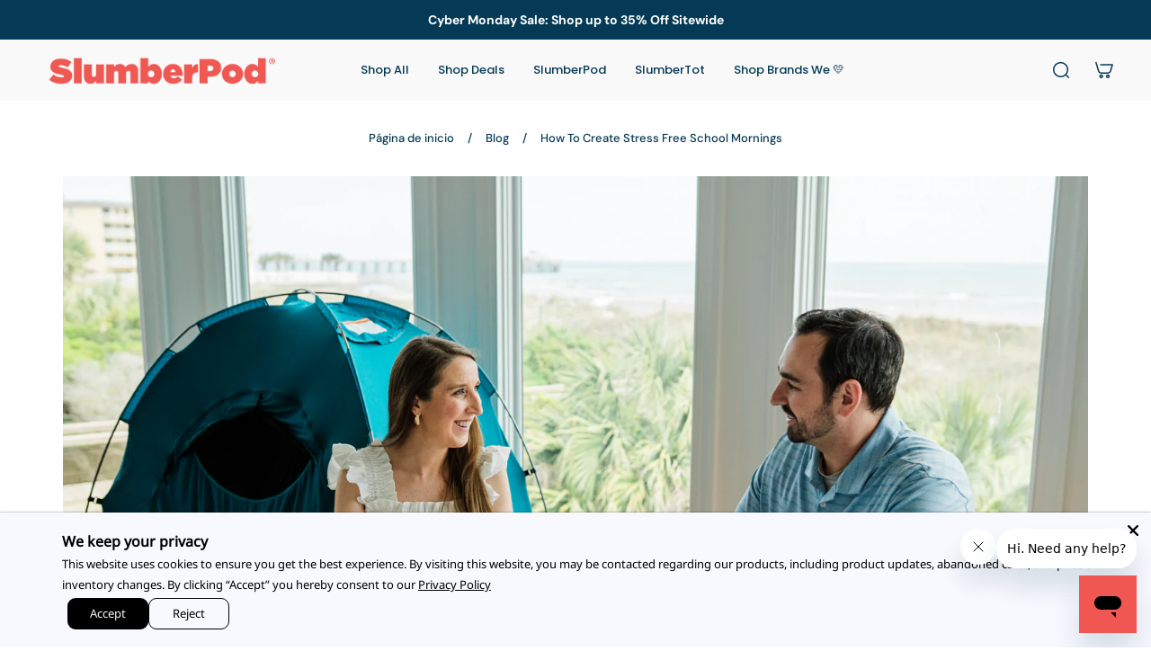

--- FILE ---
content_type: text/html; charset=utf-8
request_url: https://www.slumberpod.com/es/blogs/our-blog/how-to-create-stress-free-school-mornings
body_size: 53373
content:
<!doctype html>
<html lang='es'>
  <head>
    <script>/* >> Heatmap.com :: Snippet << */(function (h,e,a,t,m,ap) { (h._heatmap_paq = []).push([ 'setTrackerUrl', (h.heatUrl = e) + a]); h.hErrorLogs=h.hErrorLogs || []; ap=t.createElement('script');  ap.src=h.heatUrl+'preprocessor.min.js?sid='+m;  ap.defer=true; t.head.appendChild(ap); ['error', 'unhandledrejection'].forEach(function (ty) {     h.addEventListener(ty, function (et) { h.hErrorLogs.push({ type: ty, event: et }); }); });})(window,'https://dashboard.heatmap.com/','heatmap.php',document,4491);</script>
    <meta name="google-site-verification" content="EumP2TohIJ_QAOvSEeGOZADRzVDF6T9hFuZJjs-OkRA" />
    <meta charset='utf-8'>
    <meta http-equiv='X-UA-Compatible' content='IE=edge'>
    <meta name='viewport' content='width=device-width,initial-scale=1'>
    <meta name='theme-color' content='custom-5'><meta name='description' content='Mornings can be a hectic time for families. Establishing a stress-free morning routine can make a significant difference in starting the day off right. In this blog post, we’ll explore practical tips and strategies to help parents and children create a smooth and efficient morning routine, setting the tone for a succes'><!-----------Start Begin Max Bounty------------>
    <script async>
      !function(e,t,c,n,l,m){e.mbc||((n=e.mbc=function(){n.callMethod?n.callMethod.apply(n,[arguments]):n.queue.push(arguments)}).loaded=!0,n.queue=[],(l=t.createElement(c)).src="https://mb1-cdn.com/lib/mb-lib.min.js",l.async=!0,(m=t.getElementsByTagName(c)[0]).parentNode.insertBefore(l,m))}(window,document,"script");
      mbc('init',14307)
    </script>
     <!-----------End Begin Max Bounty------------>

     <!-- Begin: Northbeam pixel -->
    <script async >(function(){var r;(e=r=r||{}).A="identify",e.B="trackPageView",e.C="fireEmailCaptureEvent",e.D="fireCustomGoal",e.E="firePurchaseEvent";var e="//j.northbeam.io/ota-sp/4d0e39e2-c498-4aa3-965a-aa7860ecf8e4.js";function t(e){for(var n=[],r=1;r<arguments.length;r++)n[r-1]=arguments[r];a.push({fnName:e,args:n})}var a=[],n=((n={_q:a})[r.A]=function(e,n){return t(r.A,e,n)},n[r.B]=function(){return t(r.B)},n[r.C]=function(e,n){return t(r.C,e,n)},n[r.D]=function(e,n){return t(r.D,e,n)},n[r.E]=function(e){return t(r.E,e)},window.Northbeam=n,document.createElement("script"));n.async=!0,n.src=e,document.head.appendChild(n);})()</script>
    <!-- End: Northbeam pixel -->

     <!-- Reddit Pixel -->
    <script async>
      !function(w,d){if(!w.rdt){var p=w.rdt=function(){p.sendEvent?p.sendEvent.apply(p,arguments):p.callQueue.push(arguments)};p.callQueue=[];var t=d.createElement("script");t.src="https://www.redditstatic.com/ads/pixel.js",t.async=!0;var s=d.getElementsByTagName("script")[0];s.parentNode.insertBefore(t,s)}}(window,document);rdt('init','a2_emcethdr3tfc');rdt('track', 'PageVisit');
    </script>
    <!-- DO NOT MODIFY UNLESS TO REPLACE A USER IDENTIFIER -->
    <!-- End Reddit Pixel -->

 <script src="https://track.getgobot.com/gobot/js/shopify.js?key=-NfNBAns4Dtdu0n4E_sa"></script>

    <!------------------Start of Gobot - AI Chatbot + Quiz ---------------------------->  
    <script src="https://track.getgobot.com/gobot/js/shopify.js?key=-NfNBAns4Dtdu0n4E_sa" defer></script>
    <!------------------End of Gobot - AI Chatbot + Quiz ----------------------------> 
    
    <!------------------Start JS Cookies ---------------------------->  
    <script src="https://cdn.jsdelivr.net/npm/js-cookie@3.0.5/dist/js.cookie.min.js" defer></script>
      <!------------------End JS Cookies ---------------------------->  

    <!-------------- Start of Google optimize Code -------------->
    <script src="https://www.googleoptimize.com/optimize.js?id=OPT-5CVRKLP" defer></script>
    <!-------------- End of Google optimize Code -------------->
  
    <!-- Start of ShareASale Master Tag --> 
    <script src="https://www.dwin1.com/60737.js" type="text/javascript" defer="defer"></script> 
    <!-- End of ShareASale Master Tag --> 

      <!--------------Start of Intelligems A/B Testing -------------------------->
<script>
    window.Shopify = window.Shopify || {theme: {id: 170632806423, role: 'main' } };
    window._template = {
        directory: "",
        name: "article",
        suffix: ""
    };
  </script>
  <script type="module" blocking="render" fetchpriority="high" src="https://cdn.intelligems.io/esm/2a20f31f8ac0/bundle.js"></script>
    
    <!--------------End of Intelligems A/B Testing -------------------------->

 <!----------------------Start of Clarity --------------------------------->
    <script type="text/javascript" defer>
      (function(c,l,a,r,i,t,y){
          c[a]=c[a]||function(){(c[a].q=c[a].q||[]).push(arguments)};
          t=l.createElement(r);t.async=1;t.src="https://www.clarity.ms/tag/"+i;
          y=l.getElementsByTagName(r)[0];y.parentNode.insertBefore(t,y);
      })(window, document, "clarity", "script", "jo0y1lp209");
    </script>
    <!----------------------End of Clarity --------------------------------->

    <!-- Start of slumberpod Zendesk Widget script -->
      <script id="ze-snippet" src="https://static.zdassets.com/ekr/snippet.js?key=a7260641-2b2d-4b1d-a00e-18a8a89ac577" defer></script>
     <!-- End of Zendesk Widget script -->

    



    <!-- Add this to layout/theme.liquid before closing head tag-->
     <script src="https://code.jquery.com/jquery-3.6.0.min.js" ></script><!-- End of SparkLayer core script-->

     <!-- Add this to layout/theme.liquid before closing head tag or in a CSS file-->

    <!-- End SparkLayer Sample CSS Code -->


    <!----------Begin Shruti edits to hide specific products from B2B Customers - 11th Jun 2024--------------><!----------End Shruti edits to hide specific products from B2B Customers - 11th Jun 2024-------------->

    

    <!---------Begins code for remove "Notify if available" text------------->
    <style>
      a.btn.klaviyo-bis-trigger {
        display: none !important;
      }
    </style>
    <!---------end code for remove "Notify if available" text-------------><link rel='icon' type='image/png' href='//www.slumberpod.com/cdn/shop/files/2024_Icons-Dream-72_ed178c45-f14a-40ed-9fe2-819ee3dc7deb.png?crop=center&height=32&v=1708151685&width=32'><meta property='og:site_name' content='SlumberPod'>
<meta property='og:url' content='https://www.slumberpod.com/es/blogs/our-blog/how-to-create-stress-free-school-mornings'>
<meta property='og:title' content='How To Create Stress Free School Mornings'>
<meta property='og:type' content='article'>
<meta property='og:description' content='Mornings can be a hectic time for families. Establishing a stress-free morning routine can make a significant difference in starting the day off right. In this blog post, we’ll explore practical tips and strategies to help parents and children create a smooth and efficient morning routine, setting the tone for a succes'><meta
    property='og:image'
    content='http://www.slumberpod.com/cdn/shop/articles/Untitled-3_83451160-3f0d-4871-9c83-f93ed83d917c.png?crop=center&height=2250&v=1721154194&width=4000'
  >
  <meta
    property='og:image:secure_url'
    content='https://www.slumberpod.com/cdn/shop/articles/Untitled-3_83451160-3f0d-4871-9c83-f93ed83d917c.png?crop=center&height=2250&v=1721154194&width=4000'
  >
  <meta property='og:image:width' content='4000'>
  <meta property='og:image:height' content='2250'><meta name='twitter:card' content='summary_large_image'>
<meta name='twitter:title' content='How To Create Stress Free School Mornings'>
<meta name='twitter:description' content='Mornings can be a hectic time for families. Establishing a stress-free morning routine can make a significant difference in starting the day off right. In this blog post, we’ll explore practical tips and strategies to help parents and children create a smooth and efficient morning routine, setting the tone for a succes'>

    <link rel='canonical' href='https://www.slumberpod.com/es/blogs/our-blog/how-to-create-stress-free-school-mornings'>
    <link rel='preconnect' href='https://cdn.shopify.com' crossorigin>
    <link rel='preconnect' href='https://fonts.shopifycdn.com' crossorigin>

    <title>
      How To Create Stress Free School Mornings
 &ndash; SlumberPod</title>

    <style data-shopify>:root{/* product card */--gsc-product-card-title-font-family:Poppins, sans-serif;--gsc-product-card-title-font-style:normal;--gsc-product-card-title-font-weight:700;--gsc-product-card-title-transform:normal;--gsc-product-card-title-letter-spacing:0px;--gsc-product-card-title-font-size:calc(1.4rem * 1.1);--gsc-product-card-title-line-height:calc(22 / 14);--gsc-product-card-price-font-family:Poppins, sans-serif;--gsc-product-card-price-font-size:var(--gsc-product-card-price-font-size-xs);--gsc-product-card-price-line-height:var(--gsc-product-card-price-line-height-xs);--gsc-product-card-price-font-weight:700;--gsc-product-sale-badge-background:rgba(161, 220, 233, 1.0); --gsc-product-sale-badge-color:rgba(4, 58, 85, 1.0);--gsc-product-sold-out-badge-background:rgb(254, 237, 159);--gsc-product-sold-out-badge-color:4, 58, 85;--gsc-product-custom-badge-1-background:rgba(254, 237, 159, 1.0);--gsc-product-custom-badge-1-color:rgba(4, 58, 85, 1.0);--gsc-product-custom-badge-2-background:rgba(4, 58, 85, 1.0);--gsc-product-custom-badge-2-color:rgba(255, 255, 255, 1.0);--gsc-product-custom-badge-3-background:rgba(253, 238, 236, 1.0);--gsc-product-custom-badge-3-color:rgba(255, 255, 255, 1.0);--gsc-rating-stars-color:#f49a13;/* product and product card badges */--gsc-product-highlight-price-color:rgba(4, 58, 85, 1.0);--gsc-product-sale-amount-badge-background:rgba(255, 235, 171, 1.0);--gsc-product-sale-amount-badge-color:rgba(4, 58, 85, 1.0);/* cart icon in header */--gsc-header-cart-icon-background-color:#a1dce9;--gsc-header-cart-icon-text-color:#043a55;/* shipping bar */--gsc-free-shipping-bar-message-color:#141416;--gsc-free-shipping-bar-size:6px;--gsc-free-shipping-bar-bg-high:4, 58, 85;--gsc-free-shipping-bar-color:linear-gradient(90deg, rgba(235, 192, 191, 1), rgba(240, 87, 83, 1) 100%);/* headings */--gsc-headings-font-family:Poppins, sans-serif;--gsc-headings-font-style:normal;--gsc-headings-font-weight:600;--gsc-headings-text-transform:normal;--gsc-headings-letter-spacing:0px;--gsc-headings-word-spacing:0rem;--gsc-headings-font-scale:1.0;/* body text */--gsc-body-font-family:"DM Sans", sans-serif;--gsc-body-font-style:normal;--gsc-body-font-weight:400;--gsc-body-font-scale:1.0;--gsc-body-font-opacity:100%;--gsc-body-font-letter-spacing:0px;/* button */--gsc-button-font-family:Poppins, sans-serif;--gsc-button-font-style:normal;--gsc-button-font-weight:700;--gsc-button-letter-spacing:0px;--gsc-button-font-size:calc(1.4rem * 1.1);--gsc-button-line-height:calc(22 / 14);--gsc-button-text-transform:uppercase;/* menu */--gsc-menu-font-family:Poppins, sans-serif;--gsc-menu-font-style:normal;--gsc-menu-font-weight:500;--gsc-menu-font-letter-spacing:0px;--gsc-menu-font-size:calc(var(--gsc-fz-11) * 1.0);--gsc-drawer-menu-font-size:calc(var(--gsc-fz-11) * 1.0);--gsc-drawer-menu-font-letter-spacing:0px;--gsc-menu-line-height:calc(24 / 16);--gsc-menu-text-transform:normal;/* header icons */--gsc-header-icons-font-family:Figtree, sans-serif;--gsc-header-icons-font-style:normal;--gsc-header-icons-font-weight:400;--gsc-header-icons-font-letter-spacing:0px;--gsc-header-icons-font-size:calc(var(--gsc-fz-11) * 1.0);--gsc-header-icons-line-height:calc(var(--gsc-header-icons-font-size) * 1.5);--gsc-header-icons-gap:calc(10px * 1.0);--gsc-header-icons-text-transform:normal;/* icons */--gsc-blockquote-icon:url(//www.slumberpod.com/cdn/shop/t/143/assets/blockquote-icon_small.png?v=135287403125014426651763107782);/* container */--gsc-page-width:2560px;--gsc-aside-padding-size:12px;--gsc-modals-and-header-paddings:min(20px, 12px);/* drawers and modals */--gsc-drawer-transition-duration:0.5s;--gsc-drawer-transition-timing:cubic-bezier(0.24, 0.25, 0, 1);--gsc-drawer-modal-shadow:none;--gsc-default-card-image-ratio:var(--gsc-square-image-ratio);--gsc-default-shape-fill-mode:cover;}body{--gsc-overlay-color:20, 20, 22;--gsc-overlay-opacity:30%;--gsc-overlay-blur:0.0px;}.color-default{--gsc-text-color:4, 58, 85;--gsc-background-color:255, 255, 255;--gsc-foreground-color:255, 255, 255;--gsc-border-color:249, 249, 249;--gsc-button-background-color:4, 58, 85;--gsc-button-text-color:255, 255, 255;--gsc-outline-button-background-color:4, 58, 85;--gsc-outline-button-text-color:255, 255, 255;--gsc-image-opacity-color:59, 57, 51;}body,.color-primary{--gsc-text-color:4, 58, 85;--gsc-background-color:253, 238, 236;--gsc-foreground-color:237, 242, 245;--gsc-border-color:228, 228, 228;--gsc-button-background-color:240, 87, 83;--gsc-button-text-color:255, 255, 255;--gsc-outline-button-background-color:4, 58, 85;--gsc-outline-button-text-color:4, 58, 85;--gsc-image-opacity-color:59, 57, 51;}.color-secondary{--gsc-text-color:4, 58, 85;--gsc-background-color:249, 249, 249;--gsc-foreground-color:249, 249, 249;--gsc-border-color:228, 228, 228;--gsc-button-background-color:4, 58, 85;--gsc-button-text-color:255, 255, 255;--gsc-outline-button-background-color:240, 87, 83;--gsc-outline-button-text-color:240, 87, 83;--gsc-image-opacity-color:59, 57, 51;}.color-custom-1{--gsc-text-color:255, 255, 255;--gsc-background-color:249, 249, 249;--gsc-foreground-color:4, 58, 85;--gsc-border-color:228, 228, 228;--gsc-button-background-color:240, 233, 233;--gsc-button-text-color:4, 58, 85;--gsc-outline-button-background-color:161, 220, 233;--gsc-outline-button-text-color:161, 220, 233;--gsc-image-opacity-color:59, 57, 51;}.color-custom-2{--gsc-text-color:4, 58, 85;--gsc-background-color:254, 237, 159;--gsc-foreground-color:255, 243, 204;--gsc-border-color:255, 254, 252;--gsc-button-background-color:240, 87, 83;--gsc-button-text-color:249, 249, 249;--gsc-outline-button-background-color:240, 87, 83;--gsc-outline-button-text-color:240, 87, 83;--gsc-image-opacity-color:59, 57, 51;}.color-custom-3{--gsc-text-color:4, 58, 85;--gsc-background-color:161, 220, 233;--gsc-foreground-color:249, 249, 249;--gsc-border-color:206, 233, 240;--gsc-button-background-color:254, 237, 159;--gsc-button-text-color:4, 58, 85;--gsc-outline-button-background-color:240, 87, 83;--gsc-outline-button-text-color:240, 87, 83;--gsc-image-opacity-color:59, 57, 51;}.color-white{--gsc-text-color:4, 58, 85;--gsc-background-color:228, 208, 227;--gsc-foreground-color:249, 249, 249;--gsc-border-color:249, 238, 249;--gsc-button-background-color:4, 58, 85;--gsc-button-text-color:255, 255, 255;--gsc-outline-button-background-color:240, 87, 83;--gsc-outline-button-text-color:240, 87, 83;--gsc-image-opacity-color:59, 57, 51;}.color-black{--gsc-text-color:255, 255, 255;--gsc-background-color:240, 87, 83;--gsc-foreground-color:254, 250, 232;--gsc-border-color:255, 229, 136;--gsc-button-background-color:4, 58, 85;--gsc-button-text-color:255, 255, 255;--gsc-outline-button-background-color:254, 237, 159;--gsc-outline-button-text-color:254, 237, 159;--gsc-image-opacity-color:59, 57, 51;}.color-custom-5{--gsc-text-color:4, 58, 85;--gsc-background-color:255, 255, 255;--gsc-foreground-color:255, 255, 255;--gsc-border-color:249, 249, 249;--gsc-button-background-color:4, 58, 85;--gsc-button-text-color:255, 255, 255;--gsc-outline-button-background-color:4, 58, 85;--gsc-outline-button-text-color:255, 255, 255;--gsc-image-opacity-color:59, 57, 51;}.color-custom-6{--gsc-text-color:255, 255, 255;--gsc-background-color:4, 58, 85;--gsc-foreground-color:255, 255, 255;--gsc-border-color:249, 249, 249;--gsc-button-background-color:4, 58, 85;--gsc-button-text-color:255, 255, 255;--gsc-outline-button-background-color:4, 58, 85;--gsc-outline-button-text-color:255, 255, 255;--gsc-image-opacity-color:59, 57, 51;}</style> 
    <link href="//www.slumberpod.com/cdn/shop/t/143/assets/bundle.js?v=115904772410606397301763133646" as="script" rel="preload">
    <script src="//www.slumberpod.com/cdn/shop/t/143/assets/custom.js?v=82453279539881660031763125192" ></script>
    <link href="//www.slumberpod.com/cdn/shop/t/143/assets/bundle.css?v=24337658480668467791763125441" rel="stylesheet" type="text/css" media="all" />
    <link href="//www.slumberpod.com/cdn/shop/t/143/assets/pdp.css?v=37119565153783143171763141807" rel="stylesheet" type="text/css" media="all" />
    <link href="//www.slumberpod.com/cdn/shop/t/143/assets/custom.css?v=109047309412348618451763107784" rel="stylesheet" type="text/css" media="all" />
    <link rel='preload' as='font' href='//www.slumberpod.com/cdn/fonts/dm_sans/dmsans_n4.ec80bd4dd7e1a334c969c265873491ae56018d72.woff2' type='font/woff2' crossorigin><style data-shopify>
    @font-face {
  font-family: "DM Sans";
  font-weight: 400;
  font-style: normal;
  font-display: swap;
  src: url("//www.slumberpod.com/cdn/fonts/dm_sans/dmsans_n4.ec80bd4dd7e1a334c969c265873491ae56018d72.woff2") format("woff2"),
       url("//www.slumberpod.com/cdn/fonts/dm_sans/dmsans_n4.87bdd914d8a61247b911147ae68e754d695c58a6.woff") format("woff");
}


    @font-face {
  font-family: "DM Sans";
  font-weight: 300;
  font-style: normal;
  font-display: swap;
  src: url("//www.slumberpod.com/cdn/fonts/dm_sans/dmsans_n3.d218434bb518134511e5205d90c23cfb8a1b261b.woff2") format("woff2"),
       url("//www.slumberpod.com/cdn/fonts/dm_sans/dmsans_n3.0c324a11de656e0e3f656188ad5de9ff34f70c04.woff") format("woff");
}

    @font-face {
  font-family: "DM Sans";
  font-weight: 400;
  font-style: normal;
  font-display: swap;
  src: url("//www.slumberpod.com/cdn/fonts/dm_sans/dmsans_n4.ec80bd4dd7e1a334c969c265873491ae56018d72.woff2") format("woff2"),
       url("//www.slumberpod.com/cdn/fonts/dm_sans/dmsans_n4.87bdd914d8a61247b911147ae68e754d695c58a6.woff") format("woff");
}

    @font-face {
  font-family: "DM Sans";
  font-weight: 500;
  font-style: normal;
  font-display: swap;
  src: url("//www.slumberpod.com/cdn/fonts/dm_sans/dmsans_n5.8a0f1984c77eb7186ceb87c4da2173ff65eb012e.woff2") format("woff2"),
       url("//www.slumberpod.com/cdn/fonts/dm_sans/dmsans_n5.9ad2e755a89e15b3d6c53259daad5fc9609888e6.woff") format("woff");
}

    @font-face {
  font-family: "DM Sans";
  font-weight: 600;
  font-style: normal;
  font-display: swap;
  src: url("//www.slumberpod.com/cdn/fonts/dm_sans/dmsans_n6.70a2453ea926d613c6a2f89af05180d14b3a7c96.woff2") format("woff2"),
       url("//www.slumberpod.com/cdn/fonts/dm_sans/dmsans_n6.355605667bef215872257574b57fc097044f7e20.woff") format("woff");
}

    @font-face {
  font-family: "DM Sans";
  font-weight: 700;
  font-style: normal;
  font-display: swap;
  src: url("//www.slumberpod.com/cdn/fonts/dm_sans/dmsans_n7.97e21d81502002291ea1de8aefb79170c6946ce5.woff2") format("woff2"),
       url("//www.slumberpod.com/cdn/fonts/dm_sans/dmsans_n7.af5c214f5116410ca1d53a2090665620e78e2e1b.woff") format("woff");
}


    @font-face {
  font-family: "DM Sans";
  font-weight: 300;
  font-style: italic;
  font-display: swap;
  src: url("//www.slumberpod.com/cdn/fonts/dm_sans/dmsans_i3.cf32206a8995abc7c8c1c761d4057a4728acd370.woff2") format("woff2"),
       url("//www.slumberpod.com/cdn/fonts/dm_sans/dmsans_i3.b485aa24a097d5067a26fc4100ad5d538e05ee39.woff") format("woff");
}

    @font-face {
  font-family: "DM Sans";
  font-weight: 400;
  font-style: italic;
  font-display: swap;
  src: url("//www.slumberpod.com/cdn/fonts/dm_sans/dmsans_i4.b8fe05e69ee95d5a53155c346957d8cbf5081c1a.woff2") format("woff2"),
       url("//www.slumberpod.com/cdn/fonts/dm_sans/dmsans_i4.403fe28ee2ea63e142575c0aa47684d65f8c23a0.woff") format("woff");
}

    @font-face {
  font-family: "DM Sans";
  font-weight: 500;
  font-style: italic;
  font-display: swap;
  src: url("//www.slumberpod.com/cdn/fonts/dm_sans/dmsans_i5.8654104650c013677e3def7db9b31bfbaa34e59a.woff2") format("woff2"),
       url("//www.slumberpod.com/cdn/fonts/dm_sans/dmsans_i5.a0dc844d8a75a4232f255fc600ad5a295572bed9.woff") format("woff");
}

    @font-face {
  font-family: "DM Sans";
  font-weight: 600;
  font-style: italic;
  font-display: swap;
  src: url("//www.slumberpod.com/cdn/fonts/dm_sans/dmsans_i6.b7d5b35c5f29523529e1bf4a3d0de71a44a277b6.woff2") format("woff2"),
       url("//www.slumberpod.com/cdn/fonts/dm_sans/dmsans_i6.9b760cc5bdd17b4de2c70249ba49bd707f27a31b.woff") format("woff");
}

    @font-face {
  font-family: "DM Sans";
  font-weight: 700;
  font-style: italic;
  font-display: swap;
  src: url("//www.slumberpod.com/cdn/fonts/dm_sans/dmsans_i7.52b57f7d7342eb7255084623d98ab83fd96e7f9b.woff2") format("woff2"),
       url("//www.slumberpod.com/cdn/fonts/dm_sans/dmsans_i7.d5e14ef18a1d4a8ce78a4187580b4eb1759c2eda.woff") format("woff");
}

  </style>


<link rel='preload' as='font' href='//www.slumberpod.com/cdn/fonts/poppins/poppins_n6.aa29d4918bc243723d56b59572e18228ed0786f6.woff2' type='font/woff2' crossorigin><style data-shopify>
    @font-face {
  font-family: Poppins;
  font-weight: 600;
  font-style: normal;
  font-display: swap;
  src: url("//www.slumberpod.com/cdn/fonts/poppins/poppins_n6.aa29d4918bc243723d56b59572e18228ed0786f6.woff2") format("woff2"),
       url("//www.slumberpod.com/cdn/fonts/poppins/poppins_n6.5f815d845fe073750885d5b7e619ee00e8111208.woff") format("woff");
}


    @font-face {
  font-family: Poppins;
  font-weight: 300;
  font-style: normal;
  font-display: swap;
  src: url("//www.slumberpod.com/cdn/fonts/poppins/poppins_n3.05f58335c3209cce17da4f1f1ab324ebe2982441.woff2") format("woff2"),
       url("//www.slumberpod.com/cdn/fonts/poppins/poppins_n3.6971368e1f131d2c8ff8e3a44a36b577fdda3ff5.woff") format("woff");
}

    @font-face {
  font-family: Poppins;
  font-weight: 400;
  font-style: normal;
  font-display: swap;
  src: url("//www.slumberpod.com/cdn/fonts/poppins/poppins_n4.0ba78fa5af9b0e1a374041b3ceaadf0a43b41362.woff2") format("woff2"),
       url("//www.slumberpod.com/cdn/fonts/poppins/poppins_n4.214741a72ff2596839fc9760ee7a770386cf16ca.woff") format("woff");
}

    @font-face {
  font-family: Poppins;
  font-weight: 500;
  font-style: normal;
  font-display: swap;
  src: url("//www.slumberpod.com/cdn/fonts/poppins/poppins_n5.ad5b4b72b59a00358afc706450c864c3c8323842.woff2") format("woff2"),
       url("//www.slumberpod.com/cdn/fonts/poppins/poppins_n5.33757fdf985af2d24b32fcd84c9a09224d4b2c39.woff") format("woff");
}

    @font-face {
  font-family: Poppins;
  font-weight: 600;
  font-style: normal;
  font-display: swap;
  src: url("//www.slumberpod.com/cdn/fonts/poppins/poppins_n6.aa29d4918bc243723d56b59572e18228ed0786f6.woff2") format("woff2"),
       url("//www.slumberpod.com/cdn/fonts/poppins/poppins_n6.5f815d845fe073750885d5b7e619ee00e8111208.woff") format("woff");
}

    @font-face {
  font-family: Poppins;
  font-weight: 700;
  font-style: normal;
  font-display: swap;
  src: url("//www.slumberpod.com/cdn/fonts/poppins/poppins_n7.56758dcf284489feb014a026f3727f2f20a54626.woff2") format("woff2"),
       url("//www.slumberpod.com/cdn/fonts/poppins/poppins_n7.f34f55d9b3d3205d2cd6f64955ff4b36f0cfd8da.woff") format("woff");
}


    @font-face {
  font-family: Poppins;
  font-weight: 300;
  font-style: italic;
  font-display: swap;
  src: url("//www.slumberpod.com/cdn/fonts/poppins/poppins_i3.8536b4423050219f608e17f134fe9ea3b01ed890.woff2") format("woff2"),
       url("//www.slumberpod.com/cdn/fonts/poppins/poppins_i3.0f4433ada196bcabf726ed78f8e37e0995762f7f.woff") format("woff");
}

    @font-face {
  font-family: Poppins;
  font-weight: 400;
  font-style: italic;
  font-display: swap;
  src: url("//www.slumberpod.com/cdn/fonts/poppins/poppins_i4.846ad1e22474f856bd6b81ba4585a60799a9f5d2.woff2") format("woff2"),
       url("//www.slumberpod.com/cdn/fonts/poppins/poppins_i4.56b43284e8b52fc64c1fd271f289a39e8477e9ec.woff") format("woff");
}

    @font-face {
  font-family: Poppins;
  font-weight: 500;
  font-style: italic;
  font-display: swap;
  src: url("//www.slumberpod.com/cdn/fonts/poppins/poppins_i5.6acfce842c096080e34792078ef3cb7c3aad24d4.woff2") format("woff2"),
       url("//www.slumberpod.com/cdn/fonts/poppins/poppins_i5.a49113e4fe0ad7fd7716bd237f1602cbec299b3c.woff") format("woff");
}

    @font-face {
  font-family: Poppins;
  font-weight: 600;
  font-style: italic;
  font-display: swap;
  src: url("//www.slumberpod.com/cdn/fonts/poppins/poppins_i6.bb8044d6203f492888d626dafda3c2999253e8e9.woff2") format("woff2"),
       url("//www.slumberpod.com/cdn/fonts/poppins/poppins_i6.e233dec1a61b1e7dead9f920159eda42280a02c3.woff") format("woff");
}

    @font-face {
  font-family: Poppins;
  font-weight: 700;
  font-style: italic;
  font-display: swap;
  src: url("//www.slumberpod.com/cdn/fonts/poppins/poppins_i7.42fd71da11e9d101e1e6c7932199f925f9eea42d.woff2") format("woff2"),
       url("//www.slumberpod.com/cdn/fonts/poppins/poppins_i7.ec8499dbd7616004e21155106d13837fff4cf556.woff") format("woff");
}

  </style>








<link
      rel='preload'
      as='font'
      href='//www.slumberpod.com/cdn/fonts/figtree/figtree_n4.3c0838aba1701047e60be6a99a1b0a40ce9b8419.woff2'
      type='font/woff2'
      crossorigin
    ><style data-shopify>
    @font-face {
  font-family: Figtree;
  font-weight: 300;
  font-style: normal;
  font-display: swap;
  src: url("//www.slumberpod.com/cdn/fonts/figtree/figtree_n3.e4cc0323f8b9feb279bf6ced9d868d88ce80289f.woff2") format("woff2"),
       url("//www.slumberpod.com/cdn/fonts/figtree/figtree_n3.db79ac3fb83d054d99bd79fccf8e8782b5cf449e.woff") format("woff");
}

    @font-face {
  font-family: Figtree;
  font-weight: 400;
  font-style: normal;
  font-display: swap;
  src: url("//www.slumberpod.com/cdn/fonts/figtree/figtree_n4.3c0838aba1701047e60be6a99a1b0a40ce9b8419.woff2") format("woff2"),
       url("//www.slumberpod.com/cdn/fonts/figtree/figtree_n4.c0575d1db21fc3821f17fd6617d3dee552312137.woff") format("woff");
}

    @font-face {
  font-family: Figtree;
  font-weight: 500;
  font-style: normal;
  font-display: swap;
  src: url("//www.slumberpod.com/cdn/fonts/figtree/figtree_n5.3b6b7df38aa5986536945796e1f947445832047c.woff2") format("woff2"),
       url("//www.slumberpod.com/cdn/fonts/figtree/figtree_n5.f26bf6dcae278b0ed902605f6605fa3338e81dab.woff") format("woff");
}

    @font-face {
  font-family: Figtree;
  font-weight: 600;
  font-style: normal;
  font-display: swap;
  src: url("//www.slumberpod.com/cdn/fonts/figtree/figtree_n6.9d1ea52bb49a0a86cfd1b0383d00f83d3fcc14de.woff2") format("woff2"),
       url("//www.slumberpod.com/cdn/fonts/figtree/figtree_n6.f0fcdea525a0e47b2ae4ab645832a8e8a96d31d3.woff") format("woff");
}

    @font-face {
  font-family: Figtree;
  font-weight: 700;
  font-style: normal;
  font-display: swap;
  src: url("//www.slumberpod.com/cdn/fonts/figtree/figtree_n7.2fd9bfe01586148e644724096c9d75e8c7a90e55.woff2") format("woff2"),
       url("//www.slumberpod.com/cdn/fonts/figtree/figtree_n7.ea05de92d862f9594794ab281c4c3a67501ef5fc.woff") format("woff");
}


    @font-face {
  font-family: Figtree;
  font-weight: 300;
  font-style: italic;
  font-display: swap;
  src: url("//www.slumberpod.com/cdn/fonts/figtree/figtree_i3.914abbe7a583759f0a18bf02652c9ee1f4bb1c6d.woff2") format("woff2"),
       url("//www.slumberpod.com/cdn/fonts/figtree/figtree_i3.3d7354f07ddb3c61082efcb69896c65d6c00d9fa.woff") format("woff");
}

    @font-face {
  font-family: Figtree;
  font-weight: 400;
  font-style: italic;
  font-display: swap;
  src: url("//www.slumberpod.com/cdn/fonts/figtree/figtree_i4.89f7a4275c064845c304a4cf8a4a586060656db2.woff2") format("woff2"),
       url("//www.slumberpod.com/cdn/fonts/figtree/figtree_i4.6f955aaaafc55a22ffc1f32ecf3756859a5ad3e2.woff") format("woff");
}

    @font-face {
  font-family: Figtree;
  font-weight: 500;
  font-style: italic;
  font-display: swap;
  src: url("//www.slumberpod.com/cdn/fonts/figtree/figtree_i5.969396f679a62854cf82dbf67acc5721e41351f0.woff2") format("woff2"),
       url("//www.slumberpod.com/cdn/fonts/figtree/figtree_i5.93bc1cad6c73ca9815f9777c49176dfc9d2890dd.woff") format("woff");
}

    @font-face {
  font-family: Figtree;
  font-weight: 600;
  font-style: italic;
  font-display: swap;
  src: url("//www.slumberpod.com/cdn/fonts/figtree/figtree_i6.702baae75738b446cfbed6ac0d60cab7b21e61ba.woff2") format("woff2"),
       url("//www.slumberpod.com/cdn/fonts/figtree/figtree_i6.6b8dc40d16c9905d29525156e284509f871ce8f9.woff") format("woff");
}

    @font-face {
  font-family: Figtree;
  font-weight: 700;
  font-style: italic;
  font-display: swap;
  src: url("//www.slumberpod.com/cdn/fonts/figtree/figtree_i7.06add7096a6f2ab742e09ec7e498115904eda1fe.woff2") format("woff2"),
       url("//www.slumberpod.com/cdn/fonts/figtree/figtree_i7.ee584b5fcaccdbb5518c0228158941f8df81b101.woff") format("woff");
}

  </style>





    <script>window.performance && window.performance.mark && window.performance.mark('shopify.content_for_header.start');</script><meta name="google-site-verification" content="DSrzXpAq56bh4gqOpDMmxdPw0BSGjJFvLXGs_MNJcvU">
<meta name="google-site-verification" content="LHZnUvosK7HiY94-eZ8T8waL3nA0Gzr9BMY0X-Aqh-g">
<meta id="shopify-digital-wallet" name="shopify-digital-wallet" content="/13511295035/digital_wallets/dialog">
<meta name="shopify-checkout-api-token" content="26bbc2ed1441e7f8c72e69ae27e562db">
<meta id="in-context-paypal-metadata" data-shop-id="13511295035" data-venmo-supported="false" data-environment="production" data-locale="es_ES" data-paypal-v4="true" data-currency="USD">
<link rel="alternate" type="application/atom+xml" title="Feed" href="/es/blogs/our-blog.atom" />
<link rel="alternate" hreflang="x-default" href="https://www.slumberpod.com/blogs/our-blog/how-to-create-stress-free-school-mornings">
<link rel="alternate" hreflang="en-US" href="https://www.slumberpod.com/blogs/our-blog/how-to-create-stress-free-school-mornings">
<link rel="alternate" hreflang="es-US" href="https://www.slumberpod.com/es/blogs/our-blog/how-to-create-stress-free-school-mornings">
<link rel="alternate" hreflang="fr-US" href="https://www.slumberpod.com/fr/blogs/our-blog/how-to-create-stress-free-school-mornings">
<script async="async" src="/checkouts/internal/preloads.js?locale=es-US"></script>
<link rel="preconnect" href="https://shop.app" crossorigin="anonymous">
<script async="async" src="https://shop.app/checkouts/internal/preloads.js?locale=es-US&shop_id=13511295035" crossorigin="anonymous"></script>
<script id="apple-pay-shop-capabilities" type="application/json">{"shopId":13511295035,"countryCode":"US","currencyCode":"USD","merchantCapabilities":["supports3DS"],"merchantId":"gid:\/\/shopify\/Shop\/13511295035","merchantName":"SlumberPod","requiredBillingContactFields":["postalAddress","email","phone"],"requiredShippingContactFields":["postalAddress","email","phone"],"shippingType":"shipping","supportedNetworks":["visa","masterCard","amex","discover","elo","jcb"],"total":{"type":"pending","label":"SlumberPod","amount":"1.00"},"shopifyPaymentsEnabled":true,"supportsSubscriptions":true}</script>
<script id="shopify-features" type="application/json">{"accessToken":"26bbc2ed1441e7f8c72e69ae27e562db","betas":["rich-media-storefront-analytics"],"domain":"www.slumberpod.com","predictiveSearch":true,"shopId":13511295035,"locale":"es"}</script>
<script>var Shopify = Shopify || {};
Shopify.shop = "slumber-pod.myshopify.com";
Shopify.locale = "es";
Shopify.currency = {"active":"USD","rate":"1.0"};
Shopify.country = "US";
Shopify.theme = {"name":"Peachy | 11\/14\/25 - PDP and blocks","id":170632806423,"schema_name":"Aurora","schema_version":"3.5.0","theme_store_id":1770,"role":"main"};
Shopify.theme.handle = "null";
Shopify.theme.style = {"id":null,"handle":null};
Shopify.cdnHost = "www.slumberpod.com/cdn";
Shopify.routes = Shopify.routes || {};
Shopify.routes.root = "/es/";</script>
<script type="module">!function(o){(o.Shopify=o.Shopify||{}).modules=!0}(window);</script>
<script>!function(o){function n(){var o=[];function n(){o.push(Array.prototype.slice.apply(arguments))}return n.q=o,n}var t=o.Shopify=o.Shopify||{};t.loadFeatures=n(),t.autoloadFeatures=n()}(window);</script>
<script>
  window.ShopifyPay = window.ShopifyPay || {};
  window.ShopifyPay.apiHost = "shop.app\/pay";
  window.ShopifyPay.redirectState = null;
</script>
<script id="shop-js-analytics" type="application/json">{"pageType":"article"}</script>
<script defer="defer" async type="module" src="//www.slumberpod.com/cdn/shopifycloud/shop-js/modules/v2/client.init-shop-cart-sync_DaR8I8JV.es.esm.js"></script>
<script defer="defer" async type="module" src="//www.slumberpod.com/cdn/shopifycloud/shop-js/modules/v2/chunk.common_CvUpgQgQ.esm.js"></script>
<script type="module">
  await import("//www.slumberpod.com/cdn/shopifycloud/shop-js/modules/v2/client.init-shop-cart-sync_DaR8I8JV.es.esm.js");
await import("//www.slumberpod.com/cdn/shopifycloud/shop-js/modules/v2/chunk.common_CvUpgQgQ.esm.js");

  window.Shopify.SignInWithShop?.initShopCartSync?.({"fedCMEnabled":true,"windoidEnabled":true});

</script>
<script>
  window.Shopify = window.Shopify || {};
  if (!window.Shopify.featureAssets) window.Shopify.featureAssets = {};
  window.Shopify.featureAssets['shop-js'] = {"shop-cart-sync":["modules/v2/client.shop-cart-sync_CUTu4K69.es.esm.js","modules/v2/chunk.common_CvUpgQgQ.esm.js"],"init-fed-cm":["modules/v2/client.init-fed-cm_BCfYuMSp.es.esm.js","modules/v2/chunk.common_CvUpgQgQ.esm.js"],"init-shop-email-lookup-coordinator":["modules/v2/client.init-shop-email-lookup-coordinator_zErLWnRU.es.esm.js","modules/v2/chunk.common_CvUpgQgQ.esm.js"],"shop-cash-offers":["modules/v2/client.shop-cash-offers_CK8yhob9.es.esm.js","modules/v2/chunk.common_CvUpgQgQ.esm.js","modules/v2/chunk.modal_DW7472zx.esm.js"],"init-shop-cart-sync":["modules/v2/client.init-shop-cart-sync_DaR8I8JV.es.esm.js","modules/v2/chunk.common_CvUpgQgQ.esm.js"],"init-windoid":["modules/v2/client.init-windoid_Bqs7JXPF.es.esm.js","modules/v2/chunk.common_CvUpgQgQ.esm.js"],"shop-toast-manager":["modules/v2/client.shop-toast-manager_CZRxq6Il.es.esm.js","modules/v2/chunk.common_CvUpgQgQ.esm.js"],"pay-button":["modules/v2/client.pay-button_Dudga-qW.es.esm.js","modules/v2/chunk.common_CvUpgQgQ.esm.js"],"shop-button":["modules/v2/client.shop-button_DyeoafdV.es.esm.js","modules/v2/chunk.common_CvUpgQgQ.esm.js"],"shop-login-button":["modules/v2/client.shop-login-button_DJe09KYg.es.esm.js","modules/v2/chunk.common_CvUpgQgQ.esm.js","modules/v2/chunk.modal_DW7472zx.esm.js"],"avatar":["modules/v2/client.avatar_BTnouDA3.es.esm.js"],"shop-follow-button":["modules/v2/client.shop-follow-button_Brr0mnY8.es.esm.js","modules/v2/chunk.common_CvUpgQgQ.esm.js","modules/v2/chunk.modal_DW7472zx.esm.js"],"init-customer-accounts-sign-up":["modules/v2/client.init-customer-accounts-sign-up_Bb5S8Ksx.es.esm.js","modules/v2/client.shop-login-button_DJe09KYg.es.esm.js","modules/v2/chunk.common_CvUpgQgQ.esm.js","modules/v2/chunk.modal_DW7472zx.esm.js"],"init-shop-for-new-customer-accounts":["modules/v2/client.init-shop-for-new-customer-accounts_CbnLKALH.es.esm.js","modules/v2/client.shop-login-button_DJe09KYg.es.esm.js","modules/v2/chunk.common_CvUpgQgQ.esm.js","modules/v2/chunk.modal_DW7472zx.esm.js"],"init-customer-accounts":["modules/v2/client.init-customer-accounts_C7Af_7WA.es.esm.js","modules/v2/client.shop-login-button_DJe09KYg.es.esm.js","modules/v2/chunk.common_CvUpgQgQ.esm.js","modules/v2/chunk.modal_DW7472zx.esm.js"],"checkout-modal":["modules/v2/client.checkout-modal_DTKtEfAb.es.esm.js","modules/v2/chunk.common_CvUpgQgQ.esm.js","modules/v2/chunk.modal_DW7472zx.esm.js"],"lead-capture":["modules/v2/client.lead-capture_C-JhaYRG.es.esm.js","modules/v2/chunk.common_CvUpgQgQ.esm.js","modules/v2/chunk.modal_DW7472zx.esm.js"],"shop-login":["modules/v2/client.shop-login_Cn_x-H9c.es.esm.js","modules/v2/chunk.common_CvUpgQgQ.esm.js","modules/v2/chunk.modal_DW7472zx.esm.js"],"payment-terms":["modules/v2/client.payment-terms_DNGzIZyn.es.esm.js","modules/v2/chunk.common_CvUpgQgQ.esm.js","modules/v2/chunk.modal_DW7472zx.esm.js"]};
</script>
<script>(function() {
  var isLoaded = false;
  function asyncLoad() {
    if (isLoaded) return;
    isLoaded = true;
    var urls = ["https:\/\/www.paypal.com\/tagmanager\/pptm.js?id=6e20f7e6-7196-46a9-b40c-591489668081\u0026shop=slumber-pod.myshopify.com","https:\/\/tabs.stationmade.com\/registered-scripts\/tabs-by-station.js?shop=slumber-pod.myshopify.com","https:\/\/cdn.shopify.com\/s\/files\/1\/0135\/1129\/5035\/t\/49\/assets\/zendesk-embeddable.js?v=1664392913\u0026shop=slumber-pod.myshopify.com","https:\/\/shopify-widget.route.com\/shopify.widget.js?shop=slumber-pod.myshopify.com","https:\/\/config.gorgias.chat\/bundle-loader\/01GYCC8FCMPAEX445X36JQMKZ2?source=shopify1click\u0026shop=slumber-pod.myshopify.com","https:\/\/static.klaviyo.com\/onsite\/js\/klaviyo.js?company_id=SDNU8N\u0026shop=slumber-pod.myshopify.com","https:\/\/d2hrivdxn8ekm8.cloudfront.net\/tatari-shopify\/tracker-snippet-latest.min.js?tatari-token=9c44bbd1-ada6-4540-93af-0becc25ca4ce\u0026shop=slumber-pod.myshopify.com","https:\/\/intg.snapchat.com\/shopify\/shopify-scevent-init.js?id=205165b7-abfa-4c42-9484-323ec71459b8\u0026shop=slumber-pod.myshopify.com","https:\/\/d38xvr37kwwhcm.cloudfront.net\/js\/grin-sdk.js?shop=slumber-pod.myshopify.com","https:\/\/bundle.dyn-rev.app\/loader.js?g_cvt_id=942fb773-85db-48e3-af6a-35ece067bf68\u0026shop=slumber-pod.myshopify.com","https:\/\/light.spicegems.org\/0\/js\/scripttags\/slumber-pod\/country_redirect_229d9cd889d866ced240253af791ea15.min.js?v=47\u0026shop=slumber-pod.myshopify.com","https:\/\/cdn.rebuyengine.com\/onsite\/js\/rebuy.js?shop=slumber-pod.myshopify.com"];
    for (var i = 0; i < urls.length; i++) {
      var s = document.createElement('script');
      s.type = 'text/javascript';
      s.async = true;
      s.src = urls[i];
      var x = document.getElementsByTagName('script')[0];
      x.parentNode.insertBefore(s, x);
    }
  };
  if(window.attachEvent) {
    window.attachEvent('onload', asyncLoad);
  } else {
    window.addEventListener('load', asyncLoad, false);
  }
})();</script>
<script id="__st">var __st={"a":13511295035,"offset":-21600,"reqid":"e615a80d-8428-4b8c-89fb-e58fbdb74207-1764703455","pageurl":"www.slumberpod.com\/es\/blogs\/our-blog\/how-to-create-stress-free-school-mornings","s":"articles-560207986711","u":"1bad83f580ff","p":"article","rtyp":"article","rid":560207986711};</script>
<script>window.ShopifyPaypalV4VisibilityTracking = true;</script>
<script id="captcha-bootstrap">!function(){'use strict';const t='contact',e='account',n='new_comment',o=[[t,t],['blogs',n],['comments',n],[t,'customer']],c=[[e,'customer_login'],[e,'guest_login'],[e,'recover_customer_password'],[e,'create_customer']],r=t=>t.map((([t,e])=>`form[action*='/${t}']:not([data-nocaptcha='true']) input[name='form_type'][value='${e}']`)).join(','),a=t=>()=>t?[...document.querySelectorAll(t)].map((t=>t.form)):[];function s(){const t=[...o],e=r(t);return a(e)}const i='password',u='form_key',d=['recaptcha-v3-token','g-recaptcha-response','h-captcha-response',i],f=()=>{try{return window.sessionStorage}catch{return}},m='__shopify_v',_=t=>t.elements[u];function p(t,e,n=!1){try{const o=window.sessionStorage,c=JSON.parse(o.getItem(e)),{data:r}=function(t){const{data:e,action:n}=t;return t[m]||n?{data:e,action:n}:{data:t,action:n}}(c);for(const[e,n]of Object.entries(r))t.elements[e]&&(t.elements[e].value=n);n&&o.removeItem(e)}catch(o){console.error('form repopulation failed',{error:o})}}const l='form_type',E='cptcha';function T(t){t.dataset[E]=!0}const w=window,h=w.document,L='Shopify',v='ce_forms',y='captcha';let A=!1;((t,e)=>{const n=(g='f06e6c50-85a8-45c8-87d0-21a2b65856fe',I='https://cdn.shopify.com/shopifycloud/storefront-forms-hcaptcha/ce_storefront_forms_captcha_hcaptcha.v1.5.2.iife.js',D={infoText:'Protegido por hCaptcha',privacyText:'Privacidad',termsText:'Términos'},(t,e,n)=>{const o=w[L][v],c=o.bindForm;if(c)return c(t,g,e,D).then(n);var r;o.q.push([[t,g,e,D],n]),r=I,A||(h.body.append(Object.assign(h.createElement('script'),{id:'captcha-provider',async:!0,src:r})),A=!0)});var g,I,D;w[L]=w[L]||{},w[L][v]=w[L][v]||{},w[L][v].q=[],w[L][y]=w[L][y]||{},w[L][y].protect=function(t,e){n(t,void 0,e),T(t)},Object.freeze(w[L][y]),function(t,e,n,w,h,L){const[v,y,A,g]=function(t,e,n){const i=e?o:[],u=t?c:[],d=[...i,...u],f=r(d),m=r(i),_=r(d.filter((([t,e])=>n.includes(e))));return[a(f),a(m),a(_),s()]}(w,h,L),I=t=>{const e=t.target;return e instanceof HTMLFormElement?e:e&&e.form},D=t=>v().includes(t);t.addEventListener('submit',(t=>{const e=I(t);if(!e)return;const n=D(e)&&!e.dataset.hcaptchaBound&&!e.dataset.recaptchaBound,o=_(e),c=g().includes(e)&&(!o||!o.value);(n||c)&&t.preventDefault(),c&&!n&&(function(t){try{if(!f())return;!function(t){const e=f();if(!e)return;const n=_(t);if(!n)return;const o=n.value;o&&e.removeItem(o)}(t);const e=Array.from(Array(32),(()=>Math.random().toString(36)[2])).join('');!function(t,e){_(t)||t.append(Object.assign(document.createElement('input'),{type:'hidden',name:u})),t.elements[u].value=e}(t,e),function(t,e){const n=f();if(!n)return;const o=[...t.querySelectorAll(`input[type='${i}']`)].map((({name:t})=>t)),c=[...d,...o],r={};for(const[a,s]of new FormData(t).entries())c.includes(a)||(r[a]=s);n.setItem(e,JSON.stringify({[m]:1,action:t.action,data:r}))}(t,e)}catch(e){console.error('failed to persist form',e)}}(e),e.submit())}));const S=(t,e)=>{t&&!t.dataset[E]&&(n(t,e.some((e=>e===t))),T(t))};for(const o of['focusin','change'])t.addEventListener(o,(t=>{const e=I(t);D(e)&&S(e,y())}));const B=e.get('form_key'),M=e.get(l),P=B&&M;t.addEventListener('DOMContentLoaded',(()=>{const t=y();if(P)for(const e of t)e.elements[l].value===M&&p(e,B);[...new Set([...A(),...v().filter((t=>'true'===t.dataset.shopifyCaptcha))])].forEach((e=>S(e,t)))}))}(h,new URLSearchParams(w.location.search),n,t,e,['guest_login'])})(!0,!0)}();</script>
<script integrity="sha256-52AcMU7V7pcBOXWImdc/TAGTFKeNjmkeM1Pvks/DTgc=" data-source-attribution="shopify.loadfeatures" defer="defer" src="//www.slumberpod.com/cdn/shopifycloud/storefront/assets/storefront/load_feature-81c60534.js" crossorigin="anonymous"></script>
<script crossorigin="anonymous" defer="defer" src="//www.slumberpod.com/cdn/shopifycloud/storefront/assets/shopify_pay/storefront-65b4c6d7.js?v=20250812"></script>
<script data-source-attribution="shopify.dynamic_checkout.dynamic.init">var Shopify=Shopify||{};Shopify.PaymentButton=Shopify.PaymentButton||{isStorefrontPortableWallets:!0,init:function(){window.Shopify.PaymentButton.init=function(){};var t=document.createElement("script");t.src="https://www.slumberpod.com/cdn/shopifycloud/portable-wallets/latest/portable-wallets.es.js",t.type="module",document.head.appendChild(t)}};
</script>
<script data-source-attribution="shopify.dynamic_checkout.buyer_consent">
  function portableWalletsHideBuyerConsent(e){var t=document.getElementById("shopify-buyer-consent"),n=document.getElementById("shopify-subscription-policy-button");t&&n&&(t.classList.add("hidden"),t.setAttribute("aria-hidden","true"),n.removeEventListener("click",e))}function portableWalletsShowBuyerConsent(e){var t=document.getElementById("shopify-buyer-consent"),n=document.getElementById("shopify-subscription-policy-button");t&&n&&(t.classList.remove("hidden"),t.removeAttribute("aria-hidden"),n.addEventListener("click",e))}window.Shopify?.PaymentButton&&(window.Shopify.PaymentButton.hideBuyerConsent=portableWalletsHideBuyerConsent,window.Shopify.PaymentButton.showBuyerConsent=portableWalletsShowBuyerConsent);
</script>
<script data-source-attribution="shopify.dynamic_checkout.cart.bootstrap">document.addEventListener("DOMContentLoaded",(function(){function t(){return document.querySelector("shopify-accelerated-checkout-cart, shopify-accelerated-checkout")}if(t())Shopify.PaymentButton.init();else{new MutationObserver((function(e,n){t()&&(Shopify.PaymentButton.init(),n.disconnect())})).observe(document.body,{childList:!0,subtree:!0})}}));
</script>
<link id="shopify-accelerated-checkout-styles" rel="stylesheet" media="screen" href="https://www.slumberpod.com/cdn/shopifycloud/portable-wallets/latest/accelerated-checkout-backwards-compat.css" crossorigin="anonymous">
<style id="shopify-accelerated-checkout-cart">
        #shopify-buyer-consent {
  margin-top: 1em;
  display: inline-block;
  width: 100%;
}

#shopify-buyer-consent.hidden {
  display: none;
}

#shopify-subscription-policy-button {
  background: none;
  border: none;
  padding: 0;
  text-decoration: underline;
  font-size: inherit;
  cursor: pointer;
}

#shopify-subscription-policy-button::before {
  box-shadow: none;
}

      </style>

<script>window.performance && window.performance.mark && window.performance.mark('shopify.content_for_header.end');</script>
  <!-- BEGIN app block: shopify://apps/klaviyo-email-marketing-sms/blocks/klaviyo-onsite-embed/2632fe16-c075-4321-a88b-50b567f42507 -->












  <script async src="https://static.klaviyo.com/onsite/js/SDNU8N/klaviyo.js?company_id=SDNU8N"></script>
  <script>!function(){if(!window.klaviyo){window._klOnsite=window._klOnsite||[];try{window.klaviyo=new Proxy({},{get:function(n,i){return"push"===i?function(){var n;(n=window._klOnsite).push.apply(n,arguments)}:function(){for(var n=arguments.length,o=new Array(n),w=0;w<n;w++)o[w]=arguments[w];var t="function"==typeof o[o.length-1]?o.pop():void 0,e=new Promise((function(n){window._klOnsite.push([i].concat(o,[function(i){t&&t(i),n(i)}]))}));return e}}})}catch(n){window.klaviyo=window.klaviyo||[],window.klaviyo.push=function(){var n;(n=window._klOnsite).push.apply(n,arguments)}}}}();</script>

  




  <script>
    window.klaviyoReviewsProductDesignMode = false
  </script>







<!-- END app block --><!-- BEGIN app block: shopify://apps/tabs-studio/blocks/global_embed_block/19980fb9-f2ca-4ada-ad36-c0364c3318b8 -->
<style id="tabs-by-station-custom-styles">
  .station-tabs .station-tabs-link.is-active{font-weight:600 !important;color:#F05853 !important;font-size:1.125em !important;border-color:#F05853 !important;border-width:0px 0px 2px 0px !important;}.station-tabs.mod-full-width .station-tabs-link.is-active, .station-tabs .station-tabs-tabset.mod-vertical .station-tabs-link.is-active{font-weight:600 !important;}.station-tabs .station-tabs-tab.is-active{font-weight:600 !important;color:#F05853 !important;font-size:1.125em !important;border-color:#F05853 !important;border-width:0px 0px 2px 0px !important;}.station-tabs.mod-full-width .station-tabs-tab.is-active, .station-tabs .station-tabs-tabset.mod-vertical .station-tabs-tab.is-active{font-weight:600 !important;}.station-tabs .station-tabs-link{border-width:0px 0px 0px 0px !important;padding:0 0 6px !important;margin:0 26px 14px 0 !important;color:#7B7B7E !important;font-size:1.125em !important;font-weight:600 !important;font-style:normal !important;}.station-tabs .station-tabs-tab{border-width:0px 0px 0px 0px !important;padding:0 0 6px !important;margin:0 26px 14px 0 !important;color:#7B7B7E !important;font-size:1.125em !important;font-weight:600 !important;font-style:normal !important;}.station-tabs.mod-full-width .station-tabs-link, .station-tabs .station-tabs-tabset.mod-vertical .station-tabs-link{padding:14px 0 !important;margin:0 !important;}.station-tabs.mod-full-width .station-tabs-tab, .station-tabs .station-tabs-tabset.mod-vertical .station-tabs-tab{padding:14px 0 !important;margin:0 !important;}.station-tabs .station-tabs-content-inner{margin:12px 0 0 !important;color:#7B7B7E !important;}.station-tabs.mod-full-width .station-tabs-content-inner, .station-tabs .station-tabs-tabset.mod-vertical .station-tabs-content-inner{margin:24px 0 10px !important;}.station-tabs .station-tabs-tabcontent{margin:12px 0 0 !important;color:#7B7B7E !important;}.station-tabs.mod-full-width .station-tabs-tabcontent, .station-tabs .station-tabs-tabset.mod-vertical .station-tabs-tabcontent{margin:24px 0 10px !important;}.station-tabs .station-tabs-link:hover{color:#F05853 !important;border-color:#F05853 !important;border-width:0px 0px 2px 0px !important;}.station-tabs .station-tabs-tab:hover{color:#F05853 !important;border-color:#F05853 !important;border-width:0px 0px 2px 0px !important;}.station-tabs .station-tabs-link.is-active:hover{color:#F05853 !important;border-color:#F05853 !important;border-width:0px 0px 2px 0px !important;}.station-tabs .station-tabs-tab.is-active:hover{color:#F05853 !important;border-color:#F05853 !important;border-width:0px 0px 2px 0px !important;}
  
</style>

<script id="station-tabs-data-json" type="application/json">{
  "globalAbove": null,
  "globalBelow": null,
  "proTabsHTML": "",
  "productTitle": null,
  "productDescription": null
}</script>

<script>
  document.documentElement.classList.add('tabsst-loading');
  document.addEventListener('stationTabsLegacyAPILoaded', function(e) {
    e.detail.isLegacy = true;
    });

  document.addEventListener('stationTabsAPIReady', function(e) {
    var Tabs = e.detail;

    if (Tabs.appSettings) {
      Tabs.appSettings = {"default_tab":true,"default_tab_title":"","show_stop_element":true,"layout":"breakpoint","layout_breakpoint":768,"deep_links":false,"clean_content_level":"basic_tags","open_first_tab":true,"allow_multiple_open":false,"remove_empty_tabs":null,"start_tab_element":"h3"};
      Tabs.appSettings = {lang: 'es'};

      Tabs.appSettings = {
        indicatorType: "chevrons",
        indicatorPlacement: "after"
      };
    }

    if (Tabs.isLegacy) { return; }
          Tabs.init(null, {
            initializeDescription: true,
            fallback: true
          });
  });

  
</script>

<!-- END app block --><!-- BEGIN app block: shopify://apps/triplewhale/blocks/triple_pixel_snippet/483d496b-3f1a-4609-aea7-8eee3b6b7a2a --><link rel='preconnect dns-prefetch' href='https://api.config-security.com/' crossorigin />
<link rel='preconnect dns-prefetch' href='https://conf.config-security.com/' crossorigin />
<script>
/* >> TriplePixel :: start*/
window.TriplePixelData={TripleName:"slumber-pod.myshopify.com",ver:"2.16",plat:"SHOPIFY",isHeadless:false,src:'SHOPIFY_EXT',product:{id:"",name:``,price:"",variant:""},search:"",collection:"",cart:"page_only",template:"article",curr:"USD" || "USD"},function(W,H,A,L,E,_,B,N){function O(U,T,P,H,R){void 0===R&&(R=!1),H=new XMLHttpRequest,P?(H.open("POST",U,!0),H.setRequestHeader("Content-Type","text/plain")):H.open("GET",U,!0),H.send(JSON.stringify(P||{})),H.onreadystatechange=function(){4===H.readyState&&200===H.status?(R=H.responseText,U.includes("/first")?eval(R):P||(N[B]=R)):(299<H.status||H.status<200)&&T&&!R&&(R=!0,O(U,T-1,P))}}if(N=window,!N[H+"sn"]){N[H+"sn"]=1,L=function(){return Date.now().toString(36)+"_"+Math.random().toString(36)};try{A.setItem(H,1+(0|A.getItem(H)||0)),(E=JSON.parse(A.getItem(H+"U")||"[]")).push({u:location.href,r:document.referrer,t:Date.now(),id:L()}),A.setItem(H+"U",JSON.stringify(E))}catch(e){}var i,m,p;A.getItem('"!nC`')||(_=A,A=N,A[H]||(E=A[H]=function(t,e,i){return void 0===i&&(i=[]),"State"==t?E.s:(W=L(),(E._q=E._q||[]).push([W,t,e].concat(i)),W)},E.s="Installed",E._q=[],E.ch=W,B="configSecurityConfModel",N[B]=1,O("https://conf.config-security.com/model",5),i=L(),m=A[atob("c2NyZWVu")],_.setItem("di_pmt_wt",i),p={id:i,action:"profile",avatar:_.getItem("auth-security_rand_salt_"),time:m[atob("d2lkdGg=")]+":"+m[atob("aGVpZ2h0")],host:A.TriplePixelData.TripleName,plat:A.TriplePixelData.plat,url:window.location.href.slice(0,500),ref:document.referrer,ver:A.TriplePixelData.ver},O("https://api.config-security.com/event",5,p),O("https://api.config-security.com/first?host=".concat(p.host,"&plat=").concat(p.plat),5)))}}("","TriplePixel",localStorage);
/* << TriplePixel :: end*/
</script>



<!-- END app block --><script src="https://cdn.shopify.com/extensions/019ac9a3-6772-700c-8512-8ef0320f84ec/avada-app-48/assets/avada-cookie.js" type="text/javascript" defer="defer"></script>
<script src="https://cdn.shopify.com/extensions/019ab6e2-d828-7b1b-b57f-3bab89969e21/tabs-studio-19/assets/s3340b1d9cf54.js" type="text/javascript" defer="defer"></script>
<link href="https://cdn.shopify.com/extensions/019ab6e2-d828-7b1b-b57f-3bab89969e21/tabs-studio-19/assets/ccf2dff1a1a65.css" rel="stylesheet" type="text/css" media="all">
<link href="https://monorail-edge.shopifysvc.com" rel="dns-prefetch">
<script>(function(){if ("sendBeacon" in navigator && "performance" in window) {try {var session_token_from_headers = performance.getEntriesByType('navigation')[0].serverTiming.find(x => x.name == '_s').description;} catch {var session_token_from_headers = undefined;}var session_cookie_matches = document.cookie.match(/_shopify_s=([^;]*)/);var session_token_from_cookie = session_cookie_matches && session_cookie_matches.length === 2 ? session_cookie_matches[1] : "";var session_token = session_token_from_headers || session_token_from_cookie || "";function handle_abandonment_event(e) {var entries = performance.getEntries().filter(function(entry) {return /monorail-edge.shopifysvc.com/.test(entry.name);});if (!window.abandonment_tracked && entries.length === 0) {window.abandonment_tracked = true;var currentMs = Date.now();var navigation_start = performance.timing.navigationStart;var payload = {shop_id: 13511295035,url: window.location.href,navigation_start,duration: currentMs - navigation_start,session_token,page_type: "article"};window.navigator.sendBeacon("https://monorail-edge.shopifysvc.com/v1/produce", JSON.stringify({schema_id: "online_store_buyer_site_abandonment/1.1",payload: payload,metadata: {event_created_at_ms: currentMs,event_sent_at_ms: currentMs}}));}}window.addEventListener('pagehide', handle_abandonment_event);}}());</script>
<script id="web-pixels-manager-setup">(function e(e,d,r,n,o){if(void 0===o&&(o={}),!Boolean(null===(a=null===(i=window.Shopify)||void 0===i?void 0:i.analytics)||void 0===a?void 0:a.replayQueue)){var i,a;window.Shopify=window.Shopify||{};var t=window.Shopify;t.analytics=t.analytics||{};var s=t.analytics;s.replayQueue=[],s.publish=function(e,d,r){return s.replayQueue.push([e,d,r]),!0};try{self.performance.mark("wpm:start")}catch(e){}var l=function(){var e={modern:/Edge?\/(1{2}[4-9]|1[2-9]\d|[2-9]\d{2}|\d{4,})\.\d+(\.\d+|)|Firefox\/(1{2}[4-9]|1[2-9]\d|[2-9]\d{2}|\d{4,})\.\d+(\.\d+|)|Chrom(ium|e)\/(9{2}|\d{3,})\.\d+(\.\d+|)|(Maci|X1{2}).+ Version\/(15\.\d+|(1[6-9]|[2-9]\d|\d{3,})\.\d+)([,.]\d+|)( \(\w+\)|)( Mobile\/\w+|) Safari\/|Chrome.+OPR\/(9{2}|\d{3,})\.\d+\.\d+|(CPU[ +]OS|iPhone[ +]OS|CPU[ +]iPhone|CPU IPhone OS|CPU iPad OS)[ +]+(15[._]\d+|(1[6-9]|[2-9]\d|\d{3,})[._]\d+)([._]\d+|)|Android:?[ /-](13[3-9]|1[4-9]\d|[2-9]\d{2}|\d{4,})(\.\d+|)(\.\d+|)|Android.+Firefox\/(13[5-9]|1[4-9]\d|[2-9]\d{2}|\d{4,})\.\d+(\.\d+|)|Android.+Chrom(ium|e)\/(13[3-9]|1[4-9]\d|[2-9]\d{2}|\d{4,})\.\d+(\.\d+|)|SamsungBrowser\/([2-9]\d|\d{3,})\.\d+/,legacy:/Edge?\/(1[6-9]|[2-9]\d|\d{3,})\.\d+(\.\d+|)|Firefox\/(5[4-9]|[6-9]\d|\d{3,})\.\d+(\.\d+|)|Chrom(ium|e)\/(5[1-9]|[6-9]\d|\d{3,})\.\d+(\.\d+|)([\d.]+$|.*Safari\/(?![\d.]+ Edge\/[\d.]+$))|(Maci|X1{2}).+ Version\/(10\.\d+|(1[1-9]|[2-9]\d|\d{3,})\.\d+)([,.]\d+|)( \(\w+\)|)( Mobile\/\w+|) Safari\/|Chrome.+OPR\/(3[89]|[4-9]\d|\d{3,})\.\d+\.\d+|(CPU[ +]OS|iPhone[ +]OS|CPU[ +]iPhone|CPU IPhone OS|CPU iPad OS)[ +]+(10[._]\d+|(1[1-9]|[2-9]\d|\d{3,})[._]\d+)([._]\d+|)|Android:?[ /-](13[3-9]|1[4-9]\d|[2-9]\d{2}|\d{4,})(\.\d+|)(\.\d+|)|Mobile Safari.+OPR\/([89]\d|\d{3,})\.\d+\.\d+|Android.+Firefox\/(13[5-9]|1[4-9]\d|[2-9]\d{2}|\d{4,})\.\d+(\.\d+|)|Android.+Chrom(ium|e)\/(13[3-9]|1[4-9]\d|[2-9]\d{2}|\d{4,})\.\d+(\.\d+|)|Android.+(UC? ?Browser|UCWEB|U3)[ /]?(15\.([5-9]|\d{2,})|(1[6-9]|[2-9]\d|\d{3,})\.\d+)\.\d+|SamsungBrowser\/(5\.\d+|([6-9]|\d{2,})\.\d+)|Android.+MQ{2}Browser\/(14(\.(9|\d{2,})|)|(1[5-9]|[2-9]\d|\d{3,})(\.\d+|))(\.\d+|)|K[Aa][Ii]OS\/(3\.\d+|([4-9]|\d{2,})\.\d+)(\.\d+|)/},d=e.modern,r=e.legacy,n=navigator.userAgent;return n.match(d)?"modern":n.match(r)?"legacy":"unknown"}(),u="modern"===l?"modern":"legacy",c=(null!=n?n:{modern:"",legacy:""})[u],f=function(e){return[e.baseUrl,"/wpm","/b",e.hashVersion,"modern"===e.buildTarget?"m":"l",".js"].join("")}({baseUrl:d,hashVersion:r,buildTarget:u}),m=function(e){var d=e.version,r=e.bundleTarget,n=e.surface,o=e.pageUrl,i=e.monorailEndpoint;return{emit:function(e){var a=e.status,t=e.errorMsg,s=(new Date).getTime(),l=JSON.stringify({metadata:{event_sent_at_ms:s},events:[{schema_id:"web_pixels_manager_load/3.1",payload:{version:d,bundle_target:r,page_url:o,status:a,surface:n,error_msg:t},metadata:{event_created_at_ms:s}}]});if(!i)return console&&console.warn&&console.warn("[Web Pixels Manager] No Monorail endpoint provided, skipping logging."),!1;try{return self.navigator.sendBeacon.bind(self.navigator)(i,l)}catch(e){}var u=new XMLHttpRequest;try{return u.open("POST",i,!0),u.setRequestHeader("Content-Type","text/plain"),u.send(l),!0}catch(e){return console&&console.warn&&console.warn("[Web Pixels Manager] Got an unhandled error while logging to Monorail."),!1}}}}({version:r,bundleTarget:l,surface:e.surface,pageUrl:self.location.href,monorailEndpoint:e.monorailEndpoint});try{o.browserTarget=l,function(e){var d=e.src,r=e.async,n=void 0===r||r,o=e.onload,i=e.onerror,a=e.sri,t=e.scriptDataAttributes,s=void 0===t?{}:t,l=document.createElement("script"),u=document.querySelector("head"),c=document.querySelector("body");if(l.async=n,l.src=d,a&&(l.integrity=a,l.crossOrigin="anonymous"),s)for(var f in s)if(Object.prototype.hasOwnProperty.call(s,f))try{l.dataset[f]=s[f]}catch(e){}if(o&&l.addEventListener("load",o),i&&l.addEventListener("error",i),u)u.appendChild(l);else{if(!c)throw new Error("Did not find a head or body element to append the script");c.appendChild(l)}}({src:f,async:!0,onload:function(){if(!function(){var e,d;return Boolean(null===(d=null===(e=window.Shopify)||void 0===e?void 0:e.analytics)||void 0===d?void 0:d.initialized)}()){var d=window.webPixelsManager.init(e)||void 0;if(d){var r=window.Shopify.analytics;r.replayQueue.forEach((function(e){var r=e[0],n=e[1],o=e[2];d.publishCustomEvent(r,n,o)})),r.replayQueue=[],r.publish=d.publishCustomEvent,r.visitor=d.visitor,r.initialized=!0}}},onerror:function(){return m.emit({status:"failed",errorMsg:"".concat(f," has failed to load")})},sri:function(e){var d=/^sha384-[A-Za-z0-9+/=]+$/;return"string"==typeof e&&d.test(e)}(c)?c:"",scriptDataAttributes:o}),m.emit({status:"loading"})}catch(e){m.emit({status:"failed",errorMsg:(null==e?void 0:e.message)||"Unknown error"})}}})({shopId: 13511295035,storefrontBaseUrl: "https://www.slumberpod.com",extensionsBaseUrl: "https://extensions.shopifycdn.com/cdn/shopifycloud/web-pixels-manager",monorailEndpoint: "https://monorail-edge.shopifysvc.com/unstable/produce_batch",surface: "storefront-renderer",enabledBetaFlags: ["2dca8a86"],webPixelsConfigList: [{"id":"600309783","configuration":"{\"accountID\":\"1220658\",\"workspaceId\":\"38d3b276-79f4-4cd7-bd5f-e7274a8f4096\",\"projectId\":\"5c48fc59-5473-4943-adbd-1a9406762da6\"}","eventPayloadVersion":"v1","runtimeContext":"STRICT","scriptVersion":"52fc54f4608fa63b89d7f7c4f9344a98","type":"APP","apiClientId":5461967,"privacyPurposes":["ANALYTICS"],"dataSharingAdjustments":{"protectedCustomerApprovalScopes":[]}},{"id":"547225623","configuration":"{\"shopId\":\"slumber-pod.myshopify.com\"}","eventPayloadVersion":"v1","runtimeContext":"STRICT","scriptVersion":"d587b16acc2428bcc7719dbfbbdeb2df","type":"APP","apiClientId":2753413,"privacyPurposes":["ANALYTICS","MARKETING","SALE_OF_DATA"],"dataSharingAdjustments":{"protectedCustomerApprovalScopes":["read_customer_address","read_customer_email","read_customer_name","read_customer_personal_data","read_customer_phone"]}},{"id":"413728791","configuration":"{\"appDomain\":\"app.sparklayer.io\", \"siteId\":\"slumberpod\"}","eventPayloadVersion":"v1","runtimeContext":"STRICT","scriptVersion":"0100e94392fc4a3fcf8a30b67f6151c2","type":"APP","apiClientId":4974139,"privacyPurposes":["ANALYTICS","MARKETING","SALE_OF_DATA"],"dataSharingAdjustments":{"protectedCustomerApprovalScopes":["read_customer_address","read_customer_email","read_customer_name","read_customer_personal_data","read_customer_phone"]}},{"id":"360579095","configuration":"{\"config\":\"{\\\"pixel_id\\\":\\\"G-ZD6LQPLD1H\\\",\\\"target_country\\\":\\\"US\\\",\\\"gtag_events\\\":[{\\\"type\\\":\\\"search\\\",\\\"action_label\\\":\\\"G-ZD6LQPLD1H\\\"},{\\\"type\\\":\\\"begin_checkout\\\",\\\"action_label\\\":\\\"G-ZD6LQPLD1H\\\"},{\\\"type\\\":\\\"view_item\\\",\\\"action_label\\\":[\\\"G-ZD6LQPLD1H\\\",\\\"MC-8VLQX2CWDG\\\",\\\"MC-YXR769S4J2\\\"]},{\\\"type\\\":\\\"purchase\\\",\\\"action_label\\\":[\\\"G-ZD6LQPLD1H\\\",\\\"MC-8VLQX2CWDG\\\",\\\"MC-YXR769S4J2\\\"]},{\\\"type\\\":\\\"page_view\\\",\\\"action_label\\\":[\\\"G-ZD6LQPLD1H\\\",\\\"MC-8VLQX2CWDG\\\",\\\"MC-YXR769S4J2\\\"]},{\\\"type\\\":\\\"add_payment_info\\\",\\\"action_label\\\":\\\"G-ZD6LQPLD1H\\\"},{\\\"type\\\":\\\"add_to_cart\\\",\\\"action_label\\\":\\\"G-ZD6LQPLD1H\\\"}],\\\"enable_monitoring_mode\\\":false}\"}","eventPayloadVersion":"v1","runtimeContext":"OPEN","scriptVersion":"b2a88bafab3e21179ed38636efcd8a93","type":"APP","apiClientId":1780363,"privacyPurposes":[],"dataSharingAdjustments":{"protectedCustomerApprovalScopes":["read_customer_address","read_customer_email","read_customer_name","read_customer_personal_data","read_customer_phone"]}},{"id":"304775191","configuration":"{\"pixelCode\":\"CING2OBC77U9PSGFS2V0\"}","eventPayloadVersion":"v1","runtimeContext":"STRICT","scriptVersion":"22e92c2ad45662f435e4801458fb78cc","type":"APP","apiClientId":4383523,"privacyPurposes":["ANALYTICS","MARKETING","SALE_OF_DATA"],"dataSharingAdjustments":{"protectedCustomerApprovalScopes":["read_customer_address","read_customer_email","read_customer_name","read_customer_personal_data","read_customer_phone"]}},{"id":"188842007","configuration":"{\"accountID\":\"6f3be828-27f6-45a6-a43c-168ebd5dc782\"}","eventPayloadVersion":"v1","runtimeContext":"STRICT","scriptVersion":"b3e46826d490c05e5de05022297fd24a","type":"APP","apiClientId":2376822,"privacyPurposes":["ANALYTICS","MARKETING","SALE_OF_DATA"],"dataSharingAdjustments":{"protectedCustomerApprovalScopes":["read_customer_personal_data"]}},{"id":"96796695","configuration":"{\"pixel_id\":\"568873516901433\",\"pixel_type\":\"facebook_pixel\",\"metaapp_system_user_token\":\"-\"}","eventPayloadVersion":"v1","runtimeContext":"OPEN","scriptVersion":"ca16bc87fe92b6042fbaa3acc2fbdaa6","type":"APP","apiClientId":2329312,"privacyPurposes":["ANALYTICS","MARKETING","SALE_OF_DATA"],"dataSharingAdjustments":{"protectedCustomerApprovalScopes":["read_customer_address","read_customer_email","read_customer_name","read_customer_personal_data","read_customer_phone"]}},{"id":"72843287","configuration":"{\"pixelId\":\"205165b7-abfa-4c42-9484-323ec71459b8\"}","eventPayloadVersion":"v1","runtimeContext":"STRICT","scriptVersion":"c119f01612c13b62ab52809eb08154bb","type":"APP","apiClientId":2556259,"privacyPurposes":["ANALYTICS","MARKETING","SALE_OF_DATA"],"dataSharingAdjustments":{"protectedCustomerApprovalScopes":["read_customer_address","read_customer_email","read_customer_name","read_customer_personal_data","read_customer_phone"]}},{"id":"42631191","configuration":"{\"tagID\":\"2613078429615\"}","eventPayloadVersion":"v1","runtimeContext":"STRICT","scriptVersion":"18031546ee651571ed29edbe71a3550b","type":"APP","apiClientId":3009811,"privacyPurposes":["ANALYTICS","MARKETING","SALE_OF_DATA"],"dataSharingAdjustments":{"protectedCustomerApprovalScopes":["read_customer_address","read_customer_email","read_customer_name","read_customer_personal_data","read_customer_phone"]}},{"id":"24641559","configuration":"{\"shopId\":\"slumber-pod.myshopify.com\"}","eventPayloadVersion":"v1","runtimeContext":"STRICT","scriptVersion":"f101b6fdacb607853bee059465754c8d","type":"APP","apiClientId":4845829,"privacyPurposes":["ANALYTICS"],"dataSharingAdjustments":{"protectedCustomerApprovalScopes":["read_customer_email","read_customer_personal_data","read_customer_phone"]}},{"id":"8323095","configuration":"{\"myshopifyDomain\":\"slumber-pod.myshopify.com\"}","eventPayloadVersion":"v1","runtimeContext":"STRICT","scriptVersion":"23b97d18e2aa74363140dc29c9284e87","type":"APP","apiClientId":2775569,"privacyPurposes":["ANALYTICS","MARKETING","SALE_OF_DATA"],"dataSharingAdjustments":{"protectedCustomerApprovalScopes":[]}},{"id":"6062103","configuration":"{\"northbeamId\": \"4d0e39e2-c498-4aa3-965a-aa7860ecf8e4\", \"collectorDomain\": \"i.slumberpod.com\"}","eventPayloadVersion":"v1","runtimeContext":"STRICT","scriptVersion":"e46c2d6352a678fc6581f4bd0bc772e1","type":"APP","apiClientId":3188721,"privacyPurposes":["ANALYTICS","MARKETING","SALE_OF_DATA"],"dataSharingAdjustments":{"protectedCustomerApprovalScopes":["read_customer_address","read_customer_email","read_customer_name","read_customer_personal_data","read_customer_phone"]}},{"id":"5079063","eventPayloadVersion":"1","runtimeContext":"LAX","scriptVersion":"8","type":"CUSTOM","privacyPurposes":["ANALYTICS","MARKETING","SALE_OF_DATA"],"name":"Snowplow"},{"id":"17661975","eventPayloadVersion":"1","runtimeContext":"LAX","scriptVersion":"3","type":"CUSTOM","privacyPurposes":["ANALYTICS","MARKETING","SALE_OF_DATA"],"name":"Google Tag Manager"},{"id":"19202071","eventPayloadVersion":"1","runtimeContext":"LAX","scriptVersion":"2","type":"CUSTOM","privacyPurposes":["ANALYTICS","MARKETING","SALE_OF_DATA"],"name":"MB Track"},{"id":"23560215","eventPayloadVersion":"1","runtimeContext":"LAX","scriptVersion":"1","type":"CUSTOM","privacyPurposes":["ANALYTICS","MARKETING","SALE_OF_DATA"],"name":"cj-network-integration-pixel"},{"id":"41779223","eventPayloadVersion":"1","runtimeContext":"LAX","scriptVersion":"1","type":"CUSTOM","privacyPurposes":["ANALYTICS","MARKETING","SALE_OF_DATA"],"name":"Northbeam Customer Events"},{"id":"111640599","eventPayloadVersion":"1","runtimeContext":"LAX","scriptVersion":"1","type":"CUSTOM","privacyPurposes":[],"name":"heatmap"},{"id":"shopify-app-pixel","configuration":"{}","eventPayloadVersion":"v1","runtimeContext":"STRICT","scriptVersion":"0450","apiClientId":"shopify-pixel","type":"APP","privacyPurposes":["ANALYTICS","MARKETING"]},{"id":"shopify-custom-pixel","eventPayloadVersion":"v1","runtimeContext":"LAX","scriptVersion":"0450","apiClientId":"shopify-pixel","type":"CUSTOM","privacyPurposes":["ANALYTICS","MARKETING"]}],isMerchantRequest: false,initData: {"shop":{"name":"SlumberPod","paymentSettings":{"currencyCode":"USD"},"myshopifyDomain":"slumber-pod.myshopify.com","countryCode":"US","storefrontUrl":"https:\/\/www.slumberpod.com\/es"},"customer":null,"cart":null,"checkout":null,"productVariants":[],"purchasingCompany":null},},"https://www.slumberpod.com/cdn","ae1676cfwd2530674p4253c800m34e853cb",{"modern":"","legacy":""},{"shopId":"13511295035","storefrontBaseUrl":"https:\/\/www.slumberpod.com","extensionBaseUrl":"https:\/\/extensions.shopifycdn.com\/cdn\/shopifycloud\/web-pixels-manager","surface":"storefront-renderer","enabledBetaFlags":"[\"2dca8a86\"]","isMerchantRequest":"false","hashVersion":"ae1676cfwd2530674p4253c800m34e853cb","publish":"custom","events":"[[\"page_viewed\",{}]]"});</script><script>
  window.ShopifyAnalytics = window.ShopifyAnalytics || {};
  window.ShopifyAnalytics.meta = window.ShopifyAnalytics.meta || {};
  window.ShopifyAnalytics.meta.currency = 'USD';
  var meta = {"page":{"pageType":"article","resourceType":"article","resourceId":560207986711}};
  for (var attr in meta) {
    window.ShopifyAnalytics.meta[attr] = meta[attr];
  }
</script>
<script class="analytics">
  (function () {
    var customDocumentWrite = function(content) {
      var jquery = null;

      if (window.jQuery) {
        jquery = window.jQuery;
      } else if (window.Checkout && window.Checkout.$) {
        jquery = window.Checkout.$;
      }

      if (jquery) {
        jquery('body').append(content);
      }
    };

    var hasLoggedConversion = function(token) {
      if (token) {
        return document.cookie.indexOf('loggedConversion=' + token) !== -1;
      }
      return false;
    }

    var setCookieIfConversion = function(token) {
      if (token) {
        var twoMonthsFromNow = new Date(Date.now());
        twoMonthsFromNow.setMonth(twoMonthsFromNow.getMonth() + 2);

        document.cookie = 'loggedConversion=' + token + '; expires=' + twoMonthsFromNow;
      }
    }

    var trekkie = window.ShopifyAnalytics.lib = window.trekkie = window.trekkie || [];
    if (trekkie.integrations) {
      return;
    }
    trekkie.methods = [
      'identify',
      'page',
      'ready',
      'track',
      'trackForm',
      'trackLink'
    ];
    trekkie.factory = function(method) {
      return function() {
        var args = Array.prototype.slice.call(arguments);
        args.unshift(method);
        trekkie.push(args);
        return trekkie;
      };
    };
    for (var i = 0; i < trekkie.methods.length; i++) {
      var key = trekkie.methods[i];
      trekkie[key] = trekkie.factory(key);
    }
    trekkie.load = function(config) {
      trekkie.config = config || {};
      trekkie.config.initialDocumentCookie = document.cookie;
      var first = document.getElementsByTagName('script')[0];
      var script = document.createElement('script');
      script.type = 'text/javascript';
      script.onerror = function(e) {
        var scriptFallback = document.createElement('script');
        scriptFallback.type = 'text/javascript';
        scriptFallback.onerror = function(error) {
                var Monorail = {
      produce: function produce(monorailDomain, schemaId, payload) {
        var currentMs = new Date().getTime();
        var event = {
          schema_id: schemaId,
          payload: payload,
          metadata: {
            event_created_at_ms: currentMs,
            event_sent_at_ms: currentMs
          }
        };
        return Monorail.sendRequest("https://" + monorailDomain + "/v1/produce", JSON.stringify(event));
      },
      sendRequest: function sendRequest(endpointUrl, payload) {
        // Try the sendBeacon API
        if (window && window.navigator && typeof window.navigator.sendBeacon === 'function' && typeof window.Blob === 'function' && !Monorail.isIos12()) {
          var blobData = new window.Blob([payload], {
            type: 'text/plain'
          });

          if (window.navigator.sendBeacon(endpointUrl, blobData)) {
            return true;
          } // sendBeacon was not successful

        } // XHR beacon

        var xhr = new XMLHttpRequest();

        try {
          xhr.open('POST', endpointUrl);
          xhr.setRequestHeader('Content-Type', 'text/plain');
          xhr.send(payload);
        } catch (e) {
          console.log(e);
        }

        return false;
      },
      isIos12: function isIos12() {
        return window.navigator.userAgent.lastIndexOf('iPhone; CPU iPhone OS 12_') !== -1 || window.navigator.userAgent.lastIndexOf('iPad; CPU OS 12_') !== -1;
      }
    };
    Monorail.produce('monorail-edge.shopifysvc.com',
      'trekkie_storefront_load_errors/1.1',
      {shop_id: 13511295035,
      theme_id: 170632806423,
      app_name: "storefront",
      context_url: window.location.href,
      source_url: "//www.slumberpod.com/cdn/s/trekkie.storefront.3c703df509f0f96f3237c9daa54e2777acf1a1dd.min.js"});

        };
        scriptFallback.async = true;
        scriptFallback.src = '//www.slumberpod.com/cdn/s/trekkie.storefront.3c703df509f0f96f3237c9daa54e2777acf1a1dd.min.js';
        first.parentNode.insertBefore(scriptFallback, first);
      };
      script.async = true;
      script.src = '//www.slumberpod.com/cdn/s/trekkie.storefront.3c703df509f0f96f3237c9daa54e2777acf1a1dd.min.js';
      first.parentNode.insertBefore(script, first);
    };
    trekkie.load(
      {"Trekkie":{"appName":"storefront","development":false,"defaultAttributes":{"shopId":13511295035,"isMerchantRequest":null,"themeId":170632806423,"themeCityHash":"3458273713801710227","contentLanguage":"es","currency":"USD"},"isServerSideCookieWritingEnabled":true,"monorailRegion":"shop_domain","enabledBetaFlags":["f0df213a"]},"Session Attribution":{},"S2S":{"facebookCapiEnabled":true,"source":"trekkie-storefront-renderer","apiClientId":580111}}
    );

    var loaded = false;
    trekkie.ready(function() {
      if (loaded) return;
      loaded = true;

      window.ShopifyAnalytics.lib = window.trekkie;

      var originalDocumentWrite = document.write;
      document.write = customDocumentWrite;
      try { window.ShopifyAnalytics.merchantGoogleAnalytics.call(this); } catch(error) {};
      document.write = originalDocumentWrite;

      window.ShopifyAnalytics.lib.page(null,{"pageType":"article","resourceType":"article","resourceId":560207986711,"shopifyEmitted":true});

      var match = window.location.pathname.match(/checkouts\/(.+)\/(thank_you|post_purchase)/)
      var token = match? match[1]: undefined;
      if (!hasLoggedConversion(token)) {
        setCookieIfConversion(token);
        
      }
    });


        var eventsListenerScript = document.createElement('script');
        eventsListenerScript.async = true;
        eventsListenerScript.src = "//www.slumberpod.com/cdn/shopifycloud/storefront/assets/shop_events_listener-3da45d37.js";
        document.getElementsByTagName('head')[0].appendChild(eventsListenerScript);

})();</script>
  <script>
  if (!window.ga || (window.ga && typeof window.ga !== 'function')) {
    window.ga = function ga() {
      (window.ga.q = window.ga.q || []).push(arguments);
      if (window.Shopify && window.Shopify.analytics && typeof window.Shopify.analytics.publish === 'function') {
        window.Shopify.analytics.publish("ga_stub_called", {}, {sendTo: "google_osp_migration"});
      }
      console.error("Shopify's Google Analytics stub called with:", Array.from(arguments), "\nSee https://help.shopify.com/manual/promoting-marketing/pixels/pixel-migration#google for more information.");
    };
    if (window.Shopify && window.Shopify.analytics && typeof window.Shopify.analytics.publish === 'function') {
      window.Shopify.analytics.publish("ga_stub_initialized", {}, {sendTo: "google_osp_migration"});
    }
  }
</script>
<script
  defer
  src="https://www.slumberpod.com/cdn/shopifycloud/perf-kit/shopify-perf-kit-2.1.2.min.js"
  data-application="storefront-renderer"
  data-shop-id="13511295035"
  data-render-region="gcp-us-east1"
  data-page-type="article"
  data-theme-instance-id="170632806423"
  data-theme-name="Aurora"
  data-theme-version="3.5.0"
  data-monorail-region="shop_domain"
  data-resource-timing-sampling-rate="10"
  data-shs="true"
  data-shs-beacon="true"
  data-shs-export-with-fetch="true"
  data-shs-logs-sample-rate="1"
></script>
</head>
  <body class='color-custom-5 round-level-0 '>
    <a id='SkipContent' class='visually-hidden skip-to-content-link btn btn--lg btn--solid' href='#MainContent'>
      Ir al contenido
    </a>

    
      <!-- BEGIN sections: main-header-group -->
<section id="shopify-section-sections--23209038675991__announcement-bar" class="shopify-section shopify-section-group-main-header-group shopify-section-announcement-bar"><style data-shopify>.shopify-section-announcement-bar{--gsc-padding-inline:12px;--gsc-desktop-spacing-top:0px;--gsc-desktop-spacing-bottom:0px;--gsc-mobile-spacing-top:0px;--gsc-mobile-spacing-bottom:0px;}@media screen and (min-width:768px){.shopify-section-announcement-bar{z-index:6;position:sticky;top:0;}}</style> 
    <announcement-bar class='announcement-bar section section-sections--23209038675991__announcement-bar color-custom-6 container container--full-screen' data-section-id="sections--23209038675991__announcement-bar">
  

      <div class='announcement-bar__outer-container container container--full-screen'>
        <div class='announcement-bar__inner-container'>
          <div class='announcement-bar__left-panel announcement-bar-content--hide'></div>
          <div class='announcement-bar__center-panel'><carousel-component
                class='carousel announcement-bar__carousel announcement-bar__carousel--extended'
                
                  data-autoplay-mode='one_at_time'
                  data-autoplay-interval='4'
                  data-loop='infinite'
                
                data-section-id='sections--23209038675991__announcement-bar'
                with-hover-pause
                data-draggable
                data-align='start'
                data-axis='x'
                data-contain-scroll='trimSnaps'
              ><div class='carousel__viewport embla' data-carousel-viewport>
                  <div class='carousel__container announcement__carousel-container' data-carousel-container><div
                        class='carousel__slide announcement-bar__slide block-announcement_PaPzT8'
                        block-id='announcement_PaPzT8'
                        
                      ><a
                            href='https://www.slumberpod.com/collections/all'
                            class='announcement-bar__link'
                            aria-label='Cyber Monday Sale: Shop up to 35% Off Sitewide'
                          ></a><div class=' announcement-bar__text'>
                          
                          <div class='rte  announcement-bar__rte'>
                            <p><strong>Cyber Monday Sale: Shop up to 35% Off Sitewide</strong></p>
                          </div>
                        </div>
                      </div></div>
                </div></carousel-component></div>
          <div class='announcement-bar__right-panel'></div>
        </div>
      </div>
  
  
    
    </announcement-bar>
  

<script>
  try {
    if (!window.auroraTheme) {
      window.auroraTheme = {}
    }

    const settings = {"show_only_on_homepage":false,"color_scheme":"custom-6","container_size":"full-screen","enable_sticky":"desktop_only","show_navigation_arrows":false,"autoplay_mode":"one_at_time","autoplay_interval":4,"show_language_selector":"hide","show_currency_selector":"hide","show_currency_flags":false,"show_social_media_icons":"hide","add_side_paddings":true,"desktop_spacing_top":0,"desktop_spacing_bottom":0,"mobile_spacing_top":0,"mobile_spacing_bottom":0}
    const element = document.getElementById('shopify-section-sections--23209038675991__announcement-bar')
    const blocks = {"announcement-announcement_PaPzT8":{"text":"\u003cp\u003e\u003cstrong\u003eCyber Monday Sale: Shop up to 35% Off Sitewide\u003c\/strong\u003e\u003c\/p\u003e","link":"https:\/\/www.slumberpod.com\/collections\/all","icon":"none"}}

    window.auroraTheme = {
      ...window.auroraTheme,
      sections: {
        ...window.auroraTheme.sections,
        'sections--23209038675991__announcement-bar': {
          settings,
          element,
          blocks,
          apps: document.querySelectorAll('[data-custom-app]')
        },
      },
    }
  } catch {

  }
</script>



</section><header id="shopify-section-sections--23209038675991__header" class="shopify-section shopify-section-group-main-header-group shopify-section-header"><style data-shopify>.shopify-section-header{position:sticky;top:var(--gsc-sticky-bar-bottom, 0px);--gsc-padding-inline:0px;--gsc-desktop-spacing-top:0px;--gsc-desktop-spacing-bottom:0px;--gsc-mobile-spacing-top:0px;--gsc-mobile-spacing-bottom:0px;--gsc-logo-width:140px;}@media screen and (min-width:768px){.shopify-section-header{--gsc-logo-width:280px;position:sticky;top:var(--gsc-sticky-bar-bottom, 0px);}} .block-menu_3_ejxXP8{--gsc-columns:1;--gsc-slide-width:20.0%;--gsc-space-between-cards:1.2rem;--gsc-mega-menu-block-paddings:20px;--gsc-collection-card-overlay-opacity:0%;--gsc-collection-card-overlay-color:0, 0, 0;--gsc-collection-card-title-color:255, 255, 255;}@media screen and (min-width:768px){.block-menu_3_ejxXP8{--gsc-columns:5;--gsc-space-between-cards:1.2rem;--gsc-mega-menu-block-paddings:20px;}.drawer-menu__page .block-menu_3_ejxXP8{--gsc-columns:1;--gsc-space-between-cards:1.2rem;--gsc-mega-menu-block-paddings:20px;}}</style> 











<drawer-menu
  data-section-id='sections--23209038675991__header'
  class='drawer-menu color-secondary container--full-screen '
  id='DrawerMenu'
  data-with-overlay
  data-with-close-on-outside
  data-with-close-on-escape
  tabindex='-1'
  data-overlay-opacity='10'
  data-overlay-important
  
>
  <template data-sidebar-template='DrawerMenu'>
    <div class='drawer-menu__body' data-sidebar-body>
      <drawer-menu-page
        class='drawer-menu__page'
        aria-hidden='false'
        data-page-id='Menu'
      >
        <div class='drawer-menu__content' data-drawer-menu-content><div class='drawer-menu__list drawer-menu__list--without-mega-menu'>
              <div class='drawer-menu__list-inner'>
                <div class='drawer-menu__list-body'><drawer-menu-page-link
                          class='drawer-menu__menu-item'
                          data-page-id='DrawerMenuPage-shop-all'
                          tabindex='0'
                          menu-title='Shop All'
                        >
                          <span>
                            <span class='drawer-menu__menu-item-label'>
                              Shop All
                            </span>
                          </span>
                          <svg class='drawer-menu__chevron' viewBox='0 0 24 24' fill='none' xmlns='http://www.w3.org/2000/svg' aria-labelledby='title' role='img'> <title id="title">Galón</title>        <path d="M9.5 7L14.5 12L9.5 17" stroke="currentColor" stroke-width="1.5"/>      </svg>    
                        </drawer-menu-page-link>
                      <a
                        class='drawer-menu__menu-item '
                        href='/es/collections/sale-collection'
                        aria-label='Shop Deals'
                        menu-title='Shop Deals'
                      >
                        <span>
                          <span class='drawer-menu__menu-item-label'>
                            Shop Deals
                          </span>
                        </span>
                      </a><drawer-menu-page-link
                          class='drawer-menu__menu-item'
                          data-page-id='DrawerMenuPage-slumberpod'
                          tabindex='0'
                          menu-title='SlumberPod'
                        >
                          <span>
                            <span class='drawer-menu__menu-item-label'>
                              SlumberPod
                            </span>
                          </span>
                          <svg class='drawer-menu__chevron' viewBox='0 0 24 24' fill='none' xmlns='http://www.w3.org/2000/svg' aria-labelledby='title' role='img'> <title id="title">Galón</title>        <path d="M9.5 7L14.5 12L9.5 17" stroke="currentColor" stroke-width="1.5"/>      </svg>    
                        </drawer-menu-page-link>
                      <drawer-menu-page-link
                          class='drawer-menu__menu-item'
                          data-page-id='DrawerMenuPage-slumbertot'
                          tabindex='0'
                          menu-title='SlumberTot'
                        >
                          <span>
                            <span class='drawer-menu__menu-item-label'>
                              SlumberTot
                            </span>
                          </span>
                          <svg class='drawer-menu__chevron' viewBox='0 0 24 24' fill='none' xmlns='http://www.w3.org/2000/svg' aria-labelledby='title' role='img'> <title id="title">Galón</title>        <path d="M9.5 7L14.5 12L9.5 17" stroke="currentColor" stroke-width="1.5"/>      </svg>    
                        </drawer-menu-page-link>
                      <drawer-menu-page-link
                          class='drawer-menu__menu-item'
                          data-page-id='DrawerMenuPage-shop-brands-we-💛'
                          tabindex='0'
                          menu-title='Shop Brands We 💛'
                        >
                          <span>
                            <span class='drawer-menu__menu-item-label'>
                              Shop Brands We 💛
                            </span>
                          </span>
                          <svg class='drawer-menu__chevron' viewBox='0 0 24 24' fill='none' xmlns='http://www.w3.org/2000/svg' aria-labelledby='title' role='img'> <title id="title">Galón</title>        <path d="M9.5 7L14.5 12L9.5 17" stroke="currentColor" stroke-width="1.5"/>      </svg>    
                        </drawer-menu-page-link>
                      </div>
              </div>
            </div></div>

        
      </drawer-menu-page><drawer-menu-page
            class='drawer-menu__page  '
            aria-hidden='true'
            data-page-id='DrawerMenuPage-shop-all'
            data-prev-page-id='Menu'
            data-mega-menu-id='shop all'
            
            
          >
            <div class='drawer-menu__list-title drawer-menu__list-title--mobile'>
              <div class='drawer-menu__list-title-body drawer-menu__list-title-body--with-link'>
                <drawer-menu-page-link
                  class='drawer-menu__list-title-chevron-wrapper'
                  data-page-id='Menu'
                  tabindex='-1'
                >
                  <svg class='drawer-menu__title-chevron x-flip' viewBox='0 0 24 24' fill='none' xmlns='http://www.w3.org/2000/svg' aria-labelledby='title' role='img'> <title id="title">Galón</title>        <path d="M9.5 7L14.5 12L9.5 17" stroke="currentColor" stroke-width="2"/>      </svg>    
                </drawer-menu-page-link>
                <a
                  class='drawer-menu__list-title-label unstyled-link link-parent-for-hover'
                  href='https://www.slumberpod.com/collections/all'
                  aria-label='Shop All'
                  tabindex='-1'
                  menu-title='Shop All'
                >
                  <span>
                    <span class='underline-animation'>Shop All</span>
                  </span>
                </a>
              </div>
            </div>

            <div class='drawer-menu__content' data-drawer-menu-content>
              <div class='drawer-menu__list  drawer-menu__list--without-mega-menu '>
                <div class='drawer-menu__list-inner'>
                  <div class='drawer-menu__list-title drawer-menu__list-title--desktop'>
                    <div class='drawer-menu__list-title-body drawer-menu__list-title-body--with-link'>
                      <drawer-menu-page-link
                        class='drawer-menu__list-title-chevron-wrapper'
                        data-page-id='Menu'
                        tabindex='0'
                      >
                        <svg class='drawer-menu__title-chevron x-flip' viewBox='0 0 24 24' fill='none' xmlns='http://www.w3.org/2000/svg' aria-labelledby='title' role='img'> <title id="title">Galón</title>        <path d="M9.5 7L14.5 12L9.5 17" stroke="currentColor" stroke-width="2"/>      </svg>    
                      </drawer-menu-page-link>
                      <a
                        class='drawer-menu__list-title-label unstyled-link link-parent-for-hover'
                        href='https://www.slumberpod.com/collections/all'
                        aria-label='Shop All'
                        menu-title='Shop All'
                      >
                        <span>
                          <span class='underline-animation'>Shop All</span>
                        </span>
                      </a>
                    </div>
                  </div><div class='drawer-menu__list-body'><a
                            class='drawer-menu__menu-item drawer-menu__menu-item--medium '
                            href='https://www.slumberpod.com/collections/all'
                            aria-label='Shop All'
                          >
                            <span>
                              <span class='drawer-menu__menu-item-label'>Shop All</span>
                            </span>
                          </a><a
                            class='drawer-menu__menu-item drawer-menu__menu-item--medium '
                            href='/es/collections/sale-collection'
                            aria-label='♡ Sale'
                          >
                            <span>
                              <span class='drawer-menu__menu-item-label'>♡ Sale</span>
                            </span>
                          </a><a
                            class='drawer-menu__menu-item drawer-menu__menu-item--medium '
                            href='https://www.slumberpod.com/collections/slumberpod'
                            aria-label='SlumberPods'
                          >
                            <span>
                              <span class='drawer-menu__menu-item-label'>SlumberPods</span>
                            </span>
                          </a><a
                            class='drawer-menu__menu-item drawer-menu__menu-item--medium '
                            href='https://www.slumberpod.com/collections/slumbertot'
                            aria-label='SlumberTot Toddler Mattress'
                          >
                            <span>
                              <span class='drawer-menu__menu-item-label'>SlumberTot Toddler Mattress</span>
                            </span>
                          </a><a
                            class='drawer-menu__menu-item drawer-menu__menu-item--medium '
                            href='https://www.slumberpod.com/collections/accessories'
                            aria-label='Fans &amp; Accessories'
                          >
                            <span>
                              <span class='drawer-menu__menu-item-label'>Fans & Accessories</span>
                            </span>
                          </a><a
                            class='drawer-menu__menu-item drawer-menu__menu-item--medium '
                            href='https://www.slumberpod.com/collections/bundles'
                            aria-label='Bundle &amp; Save'
                          >
                            <span>
                              <span class='drawer-menu__menu-item-label'>Bundle & Save</span>
                            </span>
                          </a></div></div>
              </div>
              
            </div>
          </drawer-menu-page><drawer-menu-page
            class='drawer-menu__page  '
            aria-hidden='true'
            data-page-id='DrawerMenuPage-slumberpod'
            data-prev-page-id='Menu'
            data-mega-menu-id='slumberpod'
            
            
          >
            <div class='drawer-menu__list-title drawer-menu__list-title--mobile'>
              <div class='drawer-menu__list-title-body drawer-menu__list-title-body--with-link'>
                <drawer-menu-page-link
                  class='drawer-menu__list-title-chevron-wrapper'
                  data-page-id='Menu'
                  tabindex='-1'
                >
                  <svg class='drawer-menu__title-chevron x-flip' viewBox='0 0 24 24' fill='none' xmlns='http://www.w3.org/2000/svg' aria-labelledby='title' role='img'> <title id="title">Galón</title>        <path d="M9.5 7L14.5 12L9.5 17" stroke="currentColor" stroke-width="2"/>      </svg>    
                </drawer-menu-page-link>
                <a
                  class='drawer-menu__list-title-label unstyled-link link-parent-for-hover'
                  href='/es/collections/slumberpod'
                  aria-label='SlumberPod'
                  tabindex='-1'
                  menu-title='SlumberPod'
                >
                  <span>
                    <span class='underline-animation'>SlumberPod</span>
                  </span>
                </a>
              </div>
            </div>

            <div class='drawer-menu__content' data-drawer-menu-content>
              <div class='drawer-menu__list  drawer-menu__list--without-mega-menu '>
                <div class='drawer-menu__list-inner'>
                  <div class='drawer-menu__list-title drawer-menu__list-title--desktop'>
                    <div class='drawer-menu__list-title-body drawer-menu__list-title-body--with-link'>
                      <drawer-menu-page-link
                        class='drawer-menu__list-title-chevron-wrapper'
                        data-page-id='Menu'
                        tabindex='0'
                      >
                        <svg class='drawer-menu__title-chevron x-flip' viewBox='0 0 24 24' fill='none' xmlns='http://www.w3.org/2000/svg' aria-labelledby='title' role='img'> <title id="title">Galón</title>        <path d="M9.5 7L14.5 12L9.5 17" stroke="currentColor" stroke-width="2"/>      </svg>    
                      </drawer-menu-page-link>
                      <a
                        class='drawer-menu__list-title-label unstyled-link link-parent-for-hover'
                        href='/es/collections/slumberpod'
                        aria-label='SlumberPod'
                        menu-title='SlumberPod'
                      >
                        <span>
                          <span class='underline-animation'>SlumberPod</span>
                        </span>
                      </a>
                    </div>
                  </div><div class='drawer-menu__list-body'><a
                            class='drawer-menu__menu-item drawer-menu__menu-item--medium '
                            href='/es/products/slumberpod-combo-includes-fan'
                            aria-label='SlumberPod With Fan'
                          >
                            <span>
                              <span class='drawer-menu__menu-item-label'>SlumberPod With Fan</span>
                            </span>
                          </a><a
                            class='drawer-menu__menu-item drawer-menu__menu-item--medium '
                            href='https://www.slumberpod.com/products/slumberpod-combo-nordstrom-edition-slate-rfid?_pos=1&_sid=5d84fac4d&_ss=r'
                            aria-label='Slumberpod with Fan, Limited Edition'
                          >
                            <span>
                              <span class='drawer-menu__menu-item-label'>Slumberpod with Fan, Limited Edition</span>
                            </span>
                          </a><a
                            class='drawer-menu__menu-item drawer-menu__menu-item--medium '
                            href='/es/products/slumberpod-3-0'
                            aria-label='SlumberPod'
                          >
                            <span>
                              <span class='drawer-menu__menu-item-label'>SlumberPod</span>
                            </span>
                          </a><a
                            class='drawer-menu__menu-item drawer-menu__menu-item--medium '
                            href='/es/products/slumbertot-and-slumberpod-with-fan'
                            aria-label='Perfect Pair Bundle'
                          >
                            <span>
                              <span class='drawer-menu__menu-item-label'>Perfect Pair Bundle</span>
                            </span>
                          </a><a
                            class='drawer-menu__menu-item drawer-menu__menu-item--medium '
                            href='/es/collections/accessories'
                            aria-label='Fans &amp; Accessories'
                          >
                            <span>
                              <span class='drawer-menu__menu-item-label'>Fans & Accessories</span>
                            </span>
                          </a></div></div>
              </div>
              
            </div>
          </drawer-menu-page><drawer-menu-page
            class='drawer-menu__page  '
            aria-hidden='true'
            data-page-id='DrawerMenuPage-slumbertot'
            data-prev-page-id='Menu'
            data-mega-menu-id='slumbertot'
            
            
          >
            <div class='drawer-menu__list-title drawer-menu__list-title--mobile'>
              <div class='drawer-menu__list-title-body drawer-menu__list-title-body--with-link'>
                <drawer-menu-page-link
                  class='drawer-menu__list-title-chevron-wrapper'
                  data-page-id='Menu'
                  tabindex='-1'
                >
                  <svg class='drawer-menu__title-chevron x-flip' viewBox='0 0 24 24' fill='none' xmlns='http://www.w3.org/2000/svg' aria-labelledby='title' role='img'> <title id="title">Galón</title>        <path d="M9.5 7L14.5 12L9.5 17" stroke="currentColor" stroke-width="2"/>      </svg>    
                </drawer-menu-page-link>
                <a
                  class='drawer-menu__list-title-label unstyled-link link-parent-for-hover'
                  href='https://www.slumberpod.com/collections/slumbertot'
                  aria-label='SlumberTot'
                  tabindex='-1'
                  menu-title='SlumberTot'
                >
                  <span>
                    <span class='underline-animation'>SlumberTot</span>
                  </span>
                </a>
              </div>
            </div>

            <div class='drawer-menu__content' data-drawer-menu-content>
              <div class='drawer-menu__list  drawer-menu__list--without-mega-menu '>
                <div class='drawer-menu__list-inner'>
                  <div class='drawer-menu__list-title drawer-menu__list-title--desktop'>
                    <div class='drawer-menu__list-title-body drawer-menu__list-title-body--with-link'>
                      <drawer-menu-page-link
                        class='drawer-menu__list-title-chevron-wrapper'
                        data-page-id='Menu'
                        tabindex='0'
                      >
                        <svg class='drawer-menu__title-chevron x-flip' viewBox='0 0 24 24' fill='none' xmlns='http://www.w3.org/2000/svg' aria-labelledby='title' role='img'> <title id="title">Galón</title>        <path d="M9.5 7L14.5 12L9.5 17" stroke="currentColor" stroke-width="2"/>      </svg>    
                      </drawer-menu-page-link>
                      <a
                        class='drawer-menu__list-title-label unstyled-link link-parent-for-hover'
                        href='https://www.slumberpod.com/collections/slumbertot'
                        aria-label='SlumberTot'
                        menu-title='SlumberTot'
                      >
                        <span>
                          <span class='underline-animation'>SlumberTot</span>
                        </span>
                      </a>
                    </div>
                  </div><div class='drawer-menu__list-body'><a
                            class='drawer-menu__menu-item drawer-menu__menu-item--medium '
                            href='https://www.slumberpod.com/products/slumbertot'
                            aria-label='SlumberTot Inflatable Toddler Bed'
                          >
                            <span>
                              <span class='drawer-menu__menu-item-label'>SlumberTot Inflatable Toddler Bed</span>
                            </span>
                          </a><a
                            class='drawer-menu__menu-item drawer-menu__menu-item--medium '
                            href='/es/products/slumbertot-and-slumberpod-with-fan'
                            aria-label='Perfect Pair Bundle'
                          >
                            <span>
                              <span class='drawer-menu__menu-item-label'>Perfect Pair Bundle</span>
                            </span>
                          </a><a
                            class='drawer-menu__menu-item drawer-menu__menu-item--medium '
                            href='/es/products/toddler-time-bundle'
                            aria-label='Toddler Time Bundle'
                          >
                            <span>
                              <span class='drawer-menu__menu-item-label'>Toddler Time Bundle</span>
                            </span>
                          </a></div></div>
              </div>
              
            </div>
          </drawer-menu-page><drawer-menu-page
            class='drawer-menu__page  '
            aria-hidden='true'
            data-page-id='DrawerMenuPage-shop-brands-we-💛'
            data-prev-page-id='Menu'
            data-mega-menu-id='shop brands we 💛'
            
            
          >
            <div class='drawer-menu__list-title drawer-menu__list-title--mobile'>
              <div class='drawer-menu__list-title-body drawer-menu__list-title-body--with-link'>
                <drawer-menu-page-link
                  class='drawer-menu__list-title-chevron-wrapper'
                  data-page-id='Menu'
                  tabindex='-1'
                >
                  <svg class='drawer-menu__title-chevron x-flip' viewBox='0 0 24 24' fill='none' xmlns='http://www.w3.org/2000/svg' aria-labelledby='title' role='img'> <title id="title">Galón</title>        <path d="M9.5 7L14.5 12L9.5 17" stroke="currentColor" stroke-width="2"/>      </svg>    
                </drawer-menu-page-link>
                <a
                  class='drawer-menu__list-title-label unstyled-link link-parent-for-hover'
                  href='/es/pages/slumberpod-collective'
                  aria-label='Shop Brands We 💛'
                  tabindex='-1'
                  menu-title='Shop Brands We 💛'
                >
                  <span>
                    <span class='underline-animation'>Shop Brands We 💛</span>
                  </span>
                </a>
              </div>
            </div>

            <div class='drawer-menu__content' data-drawer-menu-content>
              <div class='drawer-menu__list  drawer-menu__list--without-mega-menu '>
                <div class='drawer-menu__list-inner'>
                  <div class='drawer-menu__list-title drawer-menu__list-title--desktop'>
                    <div class='drawer-menu__list-title-body drawer-menu__list-title-body--with-link'>
                      <drawer-menu-page-link
                        class='drawer-menu__list-title-chevron-wrapper'
                        data-page-id='Menu'
                        tabindex='0'
                      >
                        <svg class='drawer-menu__title-chevron x-flip' viewBox='0 0 24 24' fill='none' xmlns='http://www.w3.org/2000/svg' aria-labelledby='title' role='img'> <title id="title">Galón</title>        <path d="M9.5 7L14.5 12L9.5 17" stroke="currentColor" stroke-width="2"/>      </svg>    
                      </drawer-menu-page-link>
                      <a
                        class='drawer-menu__list-title-label unstyled-link link-parent-for-hover'
                        href='/es/pages/slumberpod-collective'
                        aria-label='Shop Brands We 💛'
                        menu-title='Shop Brands We 💛'
                      >
                        <span>
                          <span class='underline-animation'>Shop Brands We 💛</span>
                        </span>
                      </a>
                    </div>
                  </div><div class='drawer-menu__list-body'><a
                            class='drawer-menu__menu-item drawer-menu__menu-item--medium '
                            href='/es/pages/slumberpod-collective'
                            aria-label='Shop All Brands'
                          >
                            <span>
                              <span class='drawer-menu__menu-item-label'>Shop All Brands</span>
                            </span>
                          </a><a
                            class='drawer-menu__menu-item drawer-menu__menu-item--medium '
                            href='/es/collections/newton-baby'
                            aria-label='Newton Baby'
                          >
                            <span>
                              <span class='drawer-menu__menu-item-label'>Newton Baby</span>
                            </span>
                          </a><a
                            class='drawer-menu__menu-item drawer-menu__menu-item--medium '
                            href='/es/pages/colugo-1'
                            aria-label='Colugo '
                          >
                            <span>
                              <span class='drawer-menu__menu-item-label'>Colugo </span>
                            </span>
                          </a><a
                            class='drawer-menu__menu-item drawer-menu__menu-item--medium '
                            href='/es/pages/little-lights'
                            aria-label='Little Lights'
                          >
                            <span>
                              <span class='drawer-menu__menu-item-label'>Little Lights</span>
                            </span>
                          </a><a
                            class='drawer-menu__menu-item drawer-menu__menu-item--medium '
                            href='/es/pages/latch-lights'
                            aria-label='LatchLight'
                          >
                            <span>
                              <span class='drawer-menu__menu-item-label'>LatchLight</span>
                            </span>
                          </a></div></div>
              </div>
              
            </div>
          </drawer-menu-page></div>
  </template>
</drawer-menu>






<header-component
  class='header section-sections--23209038675991__header color-secondary container--full-screen   header--full-screen '
  
    is-sticky='static'
  
  
    is-sticky-mobile='static'
  
  
  
  
  
    without-border
  
  
>
  <div class='header__inner-background'></div>

  <div
    class='header__container'
    id='header-component'
  >
    <div class='header__grid header__grid--1 '>
      
        
  <a
    class='unstyled-link header__logo header__logo--mobile'
    href='/es'
    aria-label='Logo'
  >
    <img
      
      class='lazyload
logo-img

' alt='' width='1' height='1'
style='object-position: 50.0% 50.0%; aspect-ratio: 4.125 / 1;' src='//www.slumberpod.com/cdn/shop/files/Slumberpod-logo-main.png?v=1644941157&width=160'

  data-srcset='//www.slumberpod.com/cdn/shop/files/Slumberpod-logo-main.png?v=1644941157&width=64
    64w,//www.slumberpod.com/cdn/shop/files/Slumberpod-logo-main.png?v=1644941157&width=128
    128w,//www.slumberpod.com/cdn/shop/files/Slumberpod-logo-main.png?v=1644941157&width=240
    240w,//www.slumberpod.com/cdn/shop/files/Slumberpod-logo-main.png?v=1644941157&width=380
    380w,//www.slumberpod.com/cdn/shop/files/Slumberpod-logo-main.png?v=1644941157&width=480
    480w,//www.slumberpod.com/cdn/shop/files/Slumberpod-logo-main.png?v=1644941157&width=540
    540w,//www.slumberpod.com/cdn/shop/files/Slumberpod-logo-main.png?v=1644941157&width=640
    640w,' data-sizes='auto' loading='lazy'
  
    data-parent-fit='cover' data-aspectratio='4.125'
  


    >
  </a><a
    class='unstyled-link header__logo header__logo--desktop'
    href='/es'
    aria-label='Logo'
  >
    <img
      
      class='lazyload
logo-img

' alt='' width='1' height='1'
style='object-position: 50.0% 50.0%; aspect-ratio: 4.125 / 1;' src='//www.slumberpod.com/cdn/shop/files/Slumberpod-logo-main.png?v=1644941157&width=160'

  data-srcset='//www.slumberpod.com/cdn/shop/files/Slumberpod-logo-main.png?v=1644941157&width=64
    64w,//www.slumberpod.com/cdn/shop/files/Slumberpod-logo-main.png?v=1644941157&width=128
    128w,//www.slumberpod.com/cdn/shop/files/Slumberpod-logo-main.png?v=1644941157&width=240
    240w,//www.slumberpod.com/cdn/shop/files/Slumberpod-logo-main.png?v=1644941157&width=380
    380w,//www.slumberpod.com/cdn/shop/files/Slumberpod-logo-main.png?v=1644941157&width=480
    480w,//www.slumberpod.com/cdn/shop/files/Slumberpod-logo-main.png?v=1644941157&width=540
    540w,//www.slumberpod.com/cdn/shop/files/Slumberpod-logo-main.png?v=1644941157&width=640
    640w,' data-sizes='auto' loading='lazy'
  
    data-parent-fit='cover' data-aspectratio='4.125'
  


    >
  </a>

      <div class='header__nav' data-desktop-nav>
                  <float-element-btn
                    class='header__dropdown-toggle'
                    data-aria-expanded='false'
                    data-float-element-id='HeaderDropdownMenu-shop-all'
                    
                  >
                    <a
                      href='https://www.slumberpod.com/collections/all'
                      class='underline-text header__item header__item--shop-all'
                      data-float-element-trigger='HeaderDropdownMenu-shop-all'
                      aria-label='Shop All'
                      menu-title='Shop All'
                    >
                      <span class='underline-text__label'>Shop All</span>
                    </a>
                  </float-element-btn>
                
                <float-element
                  class='float-element header__dropdown color-secondary'
                  data-header-dropdown
                  aria-hidden='true'
                  id='HeaderDropdownMenu-shop-all'
                  data-section-id='sections--23209038675991__header'
                  data-with-overlay
                  data-strategy='fixed'
                  data-placement='bottom-start'
                  data-overlay-opacity='10'
                  
                    data-alignment-axis-offset='-7'
                  
                  
                  
                >
                  <template data-float-element-template='HeaderDropdownMenu-shop-all'>
                    <div class='header__dropdown-menu'>
                      <div class='header__wide-menu'><a
                              href='https://www.slumberpod.com/collections/all'
                              class='header__menu-item header__menu-item--medium '
                              data-focus-trap-target
                              aria-label='Shop All'
                            >
                              <span>
                                <span class='header__menu-item-label'>
                                  Shop All
                                </span>
                              </span>
                            </a><a
                              href='/es/collections/sale-collection'
                              class='header__menu-item header__menu-item--medium '
                              data-focus-trap-target
                              aria-label='♡ Sale'
                            >
                              <span>
                                <span class='header__menu-item-label'>
                                  ♡ Sale
                                </span>
                              </span>
                            </a><a
                              href='https://www.slumberpod.com/collections/slumberpod'
                              class='header__menu-item header__menu-item--medium '
                              data-focus-trap-target
                              aria-label='SlumberPods'
                            >
                              <span>
                                <span class='header__menu-item-label'>
                                  SlumberPods
                                </span>
                              </span>
                            </a><a
                              href='https://www.slumberpod.com/collections/slumbertot'
                              class='header__menu-item header__menu-item--medium '
                              data-focus-trap-target
                              aria-label='SlumberTot Toddler Mattress'
                            >
                              <span>
                                <span class='header__menu-item-label'>
                                  SlumberTot Toddler Mattress
                                </span>
                              </span>
                            </a><a
                              href='https://www.slumberpod.com/collections/accessories'
                              class='header__menu-item header__menu-item--medium '
                              data-focus-trap-target
                              aria-label='Fans &amp; Accessories'
                            >
                              <span>
                                <span class='header__menu-item-label'>
                                  Fans & Accessories
                                </span>
                              </span>
                            </a><a
                              href='https://www.slumberpod.com/collections/bundles'
                              class='header__menu-item header__menu-item--medium '
                              data-focus-trap-target
                              aria-label='Bundle &amp; Save'
                            >
                              <span>
                                <span class='header__menu-item-label'>
                                  Bundle & Save
                                </span>
                              </span>
                            </a></div>
                    </div>
                  </template>
                </float-element>
              <a
                href='/es/collections/sale-collection'
                class='underline-text header__item  header__item--shop-deals'
                aria-label='Shop Deals'
                menu-title='Shop Deals'
                
              >
                <span class='underline-text__label'>Shop Deals</span>
              </a>
                  <float-element-btn
                    class='header__dropdown-toggle'
                    data-aria-expanded='false'
                    data-float-element-id='HeaderDropdownMenu-slumberpod'
                    
                  >
                    <a
                      href='/es/collections/slumberpod'
                      class='underline-text header__item header__item--slumberpod'
                      data-float-element-trigger='HeaderDropdownMenu-slumberpod'
                      aria-label='SlumberPod'
                      menu-title='SlumberPod'
                    >
                      <span class='underline-text__label'>SlumberPod</span>
                    </a>
                  </float-element-btn>
                
                <float-element
                  class='float-element header__dropdown color-secondary'
                  data-header-dropdown
                  aria-hidden='true'
                  id='HeaderDropdownMenu-slumberpod'
                  data-section-id='sections--23209038675991__header'
                  data-with-overlay
                  data-strategy='fixed'
                  data-placement='bottom-start'
                  data-overlay-opacity='10'
                  
                    data-alignment-axis-offset='-17'
                  
                  
                  
                >
                  <template data-float-element-template='HeaderDropdownMenu-slumberpod'>
                    <div class='header__dropdown-menu'>
                      <div class='header__wide-menu'><a
                              href='/es/products/slumberpod-combo-includes-fan'
                              class='header__menu-item header__menu-item--medium '
                              data-focus-trap-target
                              aria-label='SlumberPod With Fan'
                            >
                              <span>
                                <span class='header__menu-item-label'>
                                  SlumberPod With Fan
                                </span>
                              </span>
                            </a><a
                              href='https://www.slumberpod.com/products/slumberpod-combo-nordstrom-edition-slate-rfid?_pos=1&_sid=5d84fac4d&_ss=r'
                              class='header__menu-item header__menu-item--medium '
                              data-focus-trap-target
                              aria-label='Slumberpod with Fan, Limited Edition'
                            >
                              <span>
                                <span class='header__menu-item-label'>
                                  Slumberpod with Fan, Limited Edition
                                </span>
                              </span>
                            </a><a
                              href='/es/products/slumberpod-3-0'
                              class='header__menu-item header__menu-item--medium '
                              data-focus-trap-target
                              aria-label='SlumberPod'
                            >
                              <span>
                                <span class='header__menu-item-label'>
                                  SlumberPod
                                </span>
                              </span>
                            </a><a
                              href='/es/products/slumbertot-and-slumberpod-with-fan'
                              class='header__menu-item header__menu-item--medium '
                              data-focus-trap-target
                              aria-label='Perfect Pair Bundle'
                            >
                              <span>
                                <span class='header__menu-item-label'>
                                  Perfect Pair Bundle
                                </span>
                              </span>
                            </a><a
                              href='/es/collections/accessories'
                              class='header__menu-item header__menu-item--medium '
                              data-focus-trap-target
                              aria-label='Fans &amp; Accessories'
                            >
                              <span>
                                <span class='header__menu-item-label'>
                                  Fans & Accessories
                                </span>
                              </span>
                            </a></div>
                    </div>
                  </template>
                </float-element>
              
                  <float-element-btn
                    class='header__dropdown-toggle'
                    data-aria-expanded='false'
                    data-float-element-id='HeaderDropdownMenu-slumbertot'
                    
                  >
                    <a
                      href='https://www.slumberpod.com/collections/slumbertot'
                      class='underline-text header__item header__item--slumbertot'
                      data-float-element-trigger='HeaderDropdownMenu-slumbertot'
                      aria-label='SlumberTot'
                      menu-title='SlumberTot'
                    >
                      <span class='underline-text__label'>SlumberTot</span>
                    </a>
                  </float-element-btn>
                
                <float-element
                  class='float-element header__dropdown color-secondary'
                  data-header-dropdown
                  aria-hidden='true'
                  id='HeaderDropdownMenu-slumbertot'
                  data-section-id='sections--23209038675991__header'
                  data-with-overlay
                  data-strategy='fixed'
                  data-placement='bottom-start'
                  data-overlay-opacity='10'
                  
                    data-alignment-axis-offset='-17'
                  
                  
                  
                >
                  <template data-float-element-template='HeaderDropdownMenu-slumbertot'>
                    <div class='header__dropdown-menu'>
                      <div class='header__wide-menu'><a
                              href='https://www.slumberpod.com/products/slumbertot'
                              class='header__menu-item header__menu-item--medium '
                              data-focus-trap-target
                              aria-label='SlumberTot Inflatable Toddler Bed'
                            >
                              <span>
                                <span class='header__menu-item-label'>
                                  SlumberTot Inflatable Toddler Bed
                                </span>
                              </span>
                            </a><a
                              href='/es/products/slumbertot-and-slumberpod-with-fan'
                              class='header__menu-item header__menu-item--medium '
                              data-focus-trap-target
                              aria-label='Perfect Pair Bundle'
                            >
                              <span>
                                <span class='header__menu-item-label'>
                                  Perfect Pair Bundle
                                </span>
                              </span>
                            </a><a
                              href='/es/products/toddler-time-bundle'
                              class='header__menu-item header__menu-item--medium '
                              data-focus-trap-target
                              aria-label='Toddler Time Bundle'
                            >
                              <span>
                                <span class='header__menu-item-label'>
                                  Toddler Time Bundle
                                </span>
                              </span>
                            </a></div>
                    </div>
                  </template>
                </float-element>
              
                  <float-element-btn
                    class='header__dropdown-toggle'
                    data-aria-expanded='false'
                    data-float-element-id='HeaderDropdownMenu-shop-brands-we-💛'
                    
                      data-is-last-menu-item
                    
                  >
                    <a
                      href='/es/pages/slumberpod-collective'
                      class='underline-text header__item header__item--shop-brands-we-💛'
                      data-float-element-trigger='HeaderDropdownMenu-shop-brands-we-💛'
                      aria-label='Shop Brands We 💛'
                      menu-title='Shop Brands We 💛'
                    >
                      <span class='underline-text__label'>Shop Brands We 💛</span>
                    </a>
                  </float-element-btn>
                
                <float-element
                  class='float-element header__dropdown color-secondary'
                  data-header-dropdown
                  aria-hidden='true'
                  id='HeaderDropdownMenu-shop-brands-we-💛'
                  data-section-id='sections--23209038675991__header'
                  data-with-overlay
                  data-strategy='fixed'
                  data-placement='bottom-start'
                  data-overlay-opacity='10'
                  
                    data-alignment-axis-offset='-17'
                  
                  
                  
                >
                  <template data-float-element-template='HeaderDropdownMenu-shop-brands-we-💛'>
                    <div class='header__dropdown-menu'>
                      <div class='header__wide-menu'><a
                              href='/es/pages/slumberpod-collective'
                              class='header__menu-item header__menu-item--medium '
                              data-focus-trap-target
                              aria-label='Shop All Brands'
                            >
                              <span>
                                <span class='header__menu-item-label'>
                                  Shop All Brands
                                </span>
                              </span>
                            </a><a
                              href='/es/collections/newton-baby'
                              class='header__menu-item header__menu-item--medium '
                              data-focus-trap-target
                              aria-label='Newton Baby'
                            >
                              <span>
                                <span class='header__menu-item-label'>
                                  Newton Baby
                                </span>
                              </span>
                            </a><a
                              href='/es/pages/colugo-1'
                              class='header__menu-item header__menu-item--medium '
                              data-focus-trap-target
                              aria-label='Colugo '
                            >
                              <span>
                                <span class='header__menu-item-label'>
                                  Colugo 
                                </span>
                              </span>
                            </a><a
                              href='/es/pages/little-lights'
                              class='header__menu-item header__menu-item--medium '
                              data-focus-trap-target
                              aria-label='Little Lights'
                            >
                              <span>
                                <span class='header__menu-item-label'>
                                  Little Lights
                                </span>
                              </span>
                            </a><a
                              href='/es/pages/latch-lights'
                              class='header__menu-item header__menu-item--medium '
                              data-focus-trap-target
                              aria-label='LatchLight'
                            >
                              <span>
                                <span class='header__menu-item-label'>
                                  LatchLight
                                </span>
                              </span>
                            </a></div>
                    </div>
                  </template>
                </float-element>
              </div><div class='icon-list header__icons-right'>
        

        
  <sidebar-button>
        <button
          class='unstyled-button icon header__icon'
          data-sidebar-button
          data-sidebar-id='SearchSidebar'
          aria-label='Cajón de búsqueda'
        >
          

          
    
        
            <svg
              class=''
              xmlns='http://www.w3.org/2000/svg'
              width='24'
              height='24'
              viewBox='0 0 24 26'
              fill='none'
              aria-labelledby='Búsqueda'
            >
              <title id="Búsqueda">Búsqueda</title>
              <path d="M21 21.8864L17.5096 18.3963M17.5096 18.3963C19.0471 16.8581 19.998 14.7335 19.998 12.3867C19.998 7.6923 16.1929 3.88672 11.499 3.88672C6.80514 3.88672 3 7.6923 3 12.3867C3 17.0811 6.80514 20.8867 11.499 20.8867C13.8464 20.8867 15.9715 19.935 17.5096 18.3963Z" stroke="currentColor" stroke-width="1.5" stroke-linecap="round" stroke-linejoin="round"/>
            </svg>
        

      

  

        </button>
      </sidebar-button>


        <a
            class='unstyled-link icon header__icon'
            href='/es/cart'
            aria-label='Carrito'
          >
            
  

  <div class='header__cart-icon'>
    
    
        
            <svg
              class=''
              xmlns='http://www.w3.org/2000/svg'
              width='24'
              height='24'
              viewBox='0 0 24 26'
              fill='none'
              aria-labelledby='Carrito'
            >
              <title id="Carrito">Carrito</title>
              <path d="M2.125 3.88672L5.23361 14.2488C5.6143 15.5177 6.78227 16.3867 8.10709 16.3867H16.6429C17.9677 16.3867 19.1357 15.5177 19.5164 14.2488L21.875 6.38672H7.875" stroke="currentColor" stroke-width="1.5" stroke-linecap="round" stroke-linejoin="round"/>
              <circle cx="8.375" cy="20.3867" r="1.5" stroke="currentColor" stroke-width="1.5" stroke-linecap="round"/>
              <circle cx="16.375" cy="20.3867" r="1.5" stroke="currentColor" stroke-width="1.5" stroke-linecap="round"/>
            </svg>
        

      

  

    
  <cart-count id='CartCount'></cart-count>
    
  </div>

          </a></div>

      <div class='icon-list header__icons-left'>
        <sidebar-button class='drawer-menu-toggle '>
          <button
            class='unstyled-button hamburger'
            data-sidebar-button
            data-sidebar-id='DrawerMenu'
            id='DrawerMenuToggler'
            aria-label='Menú'
          >
            <svg class='hamburger__icon' xmlns='http://www.w3.org/2000/svg' width='24' height='24' viewBox='0 0 24 24' fill='none'>
              <path class='hamburger__line' d="M0 5H20" stroke="currentColor" stroke-width="1.5"/>
              <path class='hamburger__line' d="M0 12H24" stroke="currentColor" stroke-width="1.5"/>
              <path class='hamburger__line' d="M0 19H14" stroke="currentColor" stroke-width="1.5"/>
            </svg>
          </button>
        </sidebar-button>

        
          
        
      </div>
    </div>
  </div>

  <div
    class='header__dropdown-backdrop header__dropdown-backdrop--without-aside-paddings '
    data-header-dropdown-backdrop
    style='--gsc-header-backdrop-height: 0px;'
  >
    <header-float-element
      class='float-element header__dropdown color-secondary header__dropdown--full-width'
      data-header-dropdown
      aria-hidden='true'
      id='HeaderDropdownMenu'
      data-section-id='sections--23209038675991__header'
      data-with-overlay
      data-strategy='fixed'
      data-placement='bottom-start'
      data-overlay-opacity='10'
      data-floating-element-id='header-component'
    ></header-float-element>
  </div>
</header-component>



<script>
  try {
    if (!window.auroraTheme) {
      window.auroraTheme = {}
    }

    const settings = {"color_scheme":"secondary","container_size":"full-screen","enable_sticky":"static","enable_sticky_mobile":"static","enable_shadow":false,"enable_border":false,"menu":"2024-main-menu","menu_type":"dropdown","grid":"1","menu_trigger":"hover","color_menu_items":"Item 1:#E32417, Item 2:#F1C232","desktop_logo_img":"\/\/www.slumberpod.com\/cdn\/shop\/files\/Slumberpod-logo-main.png?v=1644941157","desktop_logo_width":280,"mobile_logo_img":"\/\/www.slumberpod.com\/cdn\/shop\/files\/Slumberpod-logo-main.png?v=1644941157","mobile_logo_width":140,"transparent_visibility":"none","is_transparent_only_on_homepage":false,"transparent_opacity":0,"transparent_blurring":0,"transparent_background_color":"#ffffff","transparent_background_gradient":"","transparent_items_color":"#ffffff","show_icons_as":"icons_only","icon_style":"5","icon_stroke_width":"1.5","cart_icon":"cart","show_account":false,"account_mobile_position":"in_header","show_language_selector":"hide","show_currency_selector":"hide","show_currency_flags":true,"add_side_paddings":false,"desktop_spacing_top":0,"desktop_spacing_bottom":0,"mobile_spacing_top":0,"mobile_spacing_bottom":0}
    const element = document.getElementById('shopify-section-sections--23209038675991__header')
    const blocks = {"menu-3-menu_3_ejxXP8":{"mega_nav_item_name":"All","block_visibility":"desktop_and_mobile","block_layout":"carousel","collection_list":[{"id":266791944215,"handle":"slumberpod","updated_at":"2025-12-02T06:23:10-06:00","published_at":"2022-03-30T10:01:35-05:00","sort_order":"manual","template_suffix":"slumberpod_benefits","published_scope":"global","title":"SlumberPod","body_html":"","image":{"created_at":"2022-03-30T12:14:47-05:00","alt":null,"width":4423,"height":4423,"src":"\/\/www.slumberpod.com\/cdn\/shop\/collections\/Website_Product_Images.png?v=1730434227"}},{"id":275917111319,"handle":"slumbertot","updated_at":"2025-12-02T06:23:10-06:00","published_at":"2023-10-19T00:13:37-05:00","sort_order":"manual","template_suffix":"slumbertot_benefits","published_scope":"global","title":"SlumberTot","body_html":"","image":{"created_at":"2023-10-18T15:05:19-05:00","alt":"slumbertot","width":4349,"height":4349,"src":"\/\/www.slumberpod.com\/cdn\/shop\/collections\/DSC04675-Resized.jpg?v=1730434272"}},{"id":266791878679,"handle":"accessories","updated_at":"2025-12-02T06:23:10-06:00","published_at":"2022-03-30T10:00:39-05:00","sort_order":"manual","template_suffix":"","published_scope":"global","title":"Accesorios","body_html":"","image":{"created_at":"2022-03-30T12:15:41-05:00","alt":null,"width":475,"height":475,"src":"\/\/www.slumberpod.com\/cdn\/shop\/collections\/ezgif.com-gif-maker_2.png?v=1713108046"}},{"id":272498851863,"handle":"gift-cards","title":"Gift Cards","updated_at":"2025-09-17T06:13:00-05:00","body_html":"Give the gift of a good night's rest with our SlumberPod e-gift cards.","published_at":"2022-12-13T19:51:30-06:00","sort_order":"manual","template_suffix":"","disjunctive":false,"rules":[{"column":"tag","relation":"equals","condition":"SlumberPod Gift Card"}],"published_scope":"web","image":{"created_at":"2022-12-13T19:51:29-06:00","alt":null,"width":1012,"height":638,"src":"\/\/www.slumberpod.com\/cdn\/shop\/collections\/generic_v3.png?v=1670982690"}},{"id":270349336599,"handle":"all","title":"You May Also Like","updated_at":"2025-12-02T06:23:10-06:00","body_html":"","published_at":"2022-08-12T08:26:11-05:00","sort_order":"manual","template_suffix":"shop-all","disjunctive":false,"rules":[{"column":"variant_price","relation":"greater_than","condition":"0"},{"column":"title","relation":"not_contains","condition":"package"},{"column":"title","relation":"not_contains","condition":"open box"},{"column":"title","relation":"not_contains","condition":"refurbished"},{"column":"title","relation":"not_contains","condition":"pet"},{"column":"title","relation":"not_contains","condition":"travel happy e-gift card"},{"column":"title","relation":"not_contains","condition":"happy holidays"},{"column":"title","relation":"not_contains","condition":"congratulations"},{"column":"title","relation":"not_contains","condition":"test"},{"column":"title","relation":"not_contains","condition":"pump"},{"column":"title","relation":"not_contains","condition":"pack"},{"column":"vendor","relation":"not_contains","condition":"Colugo"},{"column":"tag","relation":"equals","condition":"Products"},{"column":"variant_inventory","relation":"greater_than","condition":"50"},{"column":"title","relation":"not_contains","condition":"shipping"}],"published_scope":"global","image":{"created_at":"2024-03-11T17:09:29-05:00","alt":null,"width":1500,"height":1500,"src":"\/\/www.slumberpod.com\/cdn\/shop\/collections\/DSC04675_3.jpg?v=1710194970"}},{"id":467384926231,"handle":"sale-collection","updated_at":"2025-12-02T06:23:10-06:00","published_at":"2024-10-30T09:30:02-05:00","sort_order":"manual","template_suffix":"sale","published_scope":"global","title":"Sale Collection","body_html":""}],"img_ratio":"default","text_style":"on-image-center","collection_card_content_align":"center","heading_size":"h6","show_product_count":"caption","columns":5,"desktop_space_between_cards":12,"header_block_paddings_desktop":20,"mobile_space_between_cards":12,"header_block_paddings_mobile":20,"collection_card_overlay_opacity":0,"collection_card_overlay_color":"#000000","collection_card_title_color":"#ffffff","autoplay_mode":"disabled","autoplay_interval":3}}

    window.auroraTheme = {
      ...window.auroraTheme,
      sections: {
        ...window.auroraTheme.sections,
        'sections--23209038675991__header': {
          settings,
          element,
          blocks,
          apps: document.querySelectorAll('[data-custom-app]')
        },
      },
    }
  } catch {

  }
</script>



<style> #shopify-section-sections--23209038675991__header .underline-text__label {font-size: 13px;} #shopify-section-sections--23209038675991__header .header__logo {padding: 0px !important;} #shopify-section-sections--23209038675991__header .header__grid {min-height: 1rem;} </style></header>
<!-- END sections: main-header-group -->
      <!-- BEGIN sections: main-aside-group -->
<aside id="shopify-section-sections--23209038610455__cart-drawer" class="shopify-section shopify-section-group-main-aside-group"><style data-shopify>.block-in_cart_banner_7qMWJN{--gsc-space-between-cards:px;}@media screen and (min-width:768px){.block-in_cart_banner_7qMWJN{--gsc-space-between-cards:px;}}.block-items{--gsc-space-between-cards:px;}@media screen and (min-width:768px){.block-items{--gsc-space-between-cards:px;}}</style> 

<script>
  try {
    if (!window.auroraTheme) {
      window.auroraTheme = {}
    }

    const settings = {"color_scheme":"primary","img_ratio":"default","show_cart_note":false,"show_taxes_and_shipping_costs":true,"show_currency_code":true,"show_dynamic_buttons":false,"empty_cart_button_url":"\/es","empty_cart_recommendations_text":"","empty_cart_recommendations_collection_list":[],"empty_cart_recommendations_show_collection_images":false}
    const element = document.getElementById('shopify-section-sections--23209038610455__cart-drawer')
    const blocks = {"in_cart_banner-in_cart_banner_7qMWJN":{"hide_for_empty_cart":false,"color_scheme":"custom-2","subheading":"","heading":"","heading_size":"h5","text":"\u003cp\u003e\u003cstrong\u003eCyber Monday Sale: Shop up to 35% Off Sitewide\u003c\/strong\u003e\u003c\/p\u003e","body_size":"body3","discount_code":"","content_align":"center","btn_text":"","btn_url":null,"btn_style":"solid","color_background":"","color_background_gradient":"","color_text":"","color_button_background":"","color_button_background_gradient":"","color_button_label":""},"items-items":{}}

    window.auroraTheme = {
      ...window.auroraTheme,
      sections: {
        ...window.auroraTheme.sections,
        'sections--23209038610455__cart-drawer': {
          settings,
          element,
          blocks,
          apps: document.querySelectorAll('[data-custom-app]')
        },
      },
    }
  } catch {

  }
</script>



</aside><aside id="shopify-section-sections--23209038610455__search-sidebar" class="shopify-section shopify-section-group-main-aside-group">

<search-sidebar
      class='search-sidebar color-default'
      id='SearchSidebar'
      data-with-overlay='only-desktop'
      data-overlay-important
      data-with-close-on-outside
      data-with-close-on-escape
      data-sidebar-section
      data-section-id='sections--23209038610455__search-sidebar'
      data-open-direction='right'
      tabindex='-1'
      
        enable-extended-search
      
    >
      <template data-sidebar-template='SearchSidebar'>
        <div class='search-sidebar__body' data-sidebar-body>
          <div class='search-sidebar__header-wrapper'>
            <div class='search-sidebar__header'>
              <div class='search-sidebar__header-title'>
                Búsqueda
              </div>
              <sidebar-button>
                <button
                  data-sidebar-button
                  data-sidebar-id='SearchSidebar'
                  class='unstyled-button search-sidebar__close-button-wrapper close-button-with-scale-hover-wrapper'
                  tabindex='0'
                >
                  <span class='search-sidebar__close-button-with-scale-hover close-button-with-scale-hover'></span>
                </button>
              </sidebar-button>
            </div>
            <search-sidebar-form-wrapper>
              <form
                class='search-sidebar__form'
                id='SearchSidebarForm'
                action='/es/search'
                method='get'
                role='search'
                data-sidebar-search-form
              >
                <search-field class='search-field' data-sidebar-search-input-component data-with-load-focus>
                  <label class='visually-hidden' for='SearchSidebarForm-QueryInput-sections--23209038610455__search-sidebar'>Buscar</label>
                  <input
                    class='search-field__input'
                    type='text'
                    name='q'
                    placeholder='¿Qué estás buscando?'
                    data-sidebar-search-input
                    data-search-field-input
                    id='SearchSidebarForm-QueryInput-sections--23209038610455__search-sidebar'
                  >
                  <div class='search-field__controls'>
                    <button
                      type='button'
                      class='unstyled-button search-field__controls-item hidden'
                      aria-label='Búsqueda'
                      data-search-field-reset-button
                    >
                      <svg class='search-field__controls-item-icon search-field__controls-item-icon--reset' viewBox='0 0 32 32' fill='none' xmlns='http://www.w3.org/2000/svg' aria-labelledby='title' role='img'> <title id="title">Cerrar</title>        <path d="M22.6665 9.3335L9.33317 22.6668" stroke="currentColor" stroke-width="2" />        <path d="M22.6665 22.6665L9.33317 9.33317" stroke="currentColor" stroke-width="2" />      </svg>
                    </button>
                    <button
                      type='submit'
                      form='SearchSidebarForm'
                      class='unstyled-button search-field__controls-item'
                      aria-label='Búsqueda'
                    >
                      <svg class='search-field__controls-item-icon' viewBox='0 0 24 24' fill='none' xmlns='http://www.w3.org/2000/svg' aria-labelledby='title' role='img'> <title id="title">Búsqueda principal</title>        <circle cx="10.5012" cy="10.5011" r="7.75006" stroke="currentColor" stroke-width="1.5" stroke-linecap="round" stroke-linejoin="round"/>        <path d="M16.209 16.2009L21.0081 21" stroke="currentColor" stroke-width="1.5" stroke-linecap="round" stroke-linejoin="round"/>      </svg>
                    </button>
                  </div>
                </search-field>
                <input
                  name='options[prefix]'
                  type='hidden'
                  value='last'
                  id='SearchSidebarForm-OptionsPrefixInput-sections--23209038610455__search-sidebar'
                >
                <input
                  type='hidden'
                  name='options[unavailable_products]'
                  value='show'
                  id='SearchSidebarForm-OptionsUnavailableProductsInput-sections--23209038610455__search-sidebar'
                >
              </form>
            </search-sidebar-form-wrapper>
          </div>

          <div class='search-sidebar__content' data-sidebar-search-content>
            <div data-sidebar-search-content-results>
              
                <div class='search-sidebar-section '>
                  <h6 class='search-sidebar-section__header search-sidebar-section__header--queries'>
                    <div class='search-sidebar-section__header-title'>
                      Most searched
                    </div>
                  </h6>
                  <div class='search-sidebar-section__card-grid--queries'><button
                        class='unstyled-button search-sidebar-section__query link-parent-for-hover'
                        data-sidebar-search-query='SlumberPod'
                      >
                        <span class='underline-animation'>SlumberPod</span>
                      </button><button
                        class='unstyled-button search-sidebar-section__query link-parent-for-hover'
                        data-sidebar-search-query='
SlumberTot'
                      >
                        <span class='underline-animation'>
SlumberTot</span>
                      </button><button
                        class='unstyled-button search-sidebar-section__query link-parent-for-hover'
                        data-sidebar-search-query='
Mattress'
                      >
                        <span class='underline-animation'>
Mattress</span>
                      </button></div>
                </div>
              </div>
          </div>

          <div class='search-sidebar__footer hidden' data-sidebar-search-footer>
            <button
              class='btn btn--solid btn--lg search-sidebar__footer-button'
              aria-label='Ver todos los resultados'
              form='SearchSidebarForm'
              type='submit'
            >
              Ver todos los resultados
            </button>
          </div>
        </div>
      </template>
    </search-sidebar>

<script>
  try {
    if (!window.auroraTheme) {
      window.auroraTheme = {}
    }

    const settings = {"color_scheme":"default","img_ratio":"square","results_per_category":10,"enable_extended_search":true,"recommendations_title":"Most searched","recommendations_queries":"SlumberPod\nSlumberTot\nMattress"}
    const element = document.getElementById('shopify-section-sections--23209038610455__search-sidebar')
    const blocks = undefined

    window.auroraTheme = {
      ...window.auroraTheme,
      sections: {
        ...window.auroraTheme.sections,
        'sections--23209038610455__search-sidebar': {
          settings,
          element,
          blocks,
          apps: document.querySelectorAll('[data-custom-app]')
        },
      },
    }
  } catch {

  }
</script>



</aside>
<!-- END sections: main-aside-group -->
    

    <!-- BEGIN sections: popup-group -->

<!-- END sections: popup-group -->

    <main id='MainContent'>
      <section id="shopify-section-template--23209035628567__main" class="shopify-section">

<style data-shopify>.section-template--23209035628567__main{--gsc-section-spacing-top:0px;--gsc-section-spacing-bottom:0px;}</style> 

<article class='article section section-template--23209035628567__main color-default'>
  <div class='section-spacing'><div
      class='container container--medium '
      
    >
      <div class='article__breadcrumbs-wrap '><div class='article__breadcrumbs body-color'>
            <a
              class='article__breadcrumbs-item'
              href='/es'
              aria-label='Página de inicio'
            >Página de inicio</a>
            <span class='article__breadcrumbs-divider'>/</span>
            <a
              class='article__breadcrumbs-item'
              href='/es/blogs/our-blog'
              aria-label='Blog'
            >Blog</a>
            <span class='article__breadcrumbs-divider'>/</span>
            <a
              class='article__breadcrumbs-item'
              href='/es/blogs/our-blog/how-to-create-stress-free-school-mornings'
              aria-label='How To Create Stress Free School Mornings'
            >
              How To Create Stress Free School Mornings</a>
          </div></div>
    </div>

    <div class='article__blocks'>



<style data-shopify>.block-featured_image{--gsc-img-ratio:50.0%;}</style> 


  <div
    class='article__image-container container container--medium block-featured_image   container--with-aside-paddings '
    
  >
    <div class='article__image-wrap shape shape--nature'>
      <img
        class='lazyload
article__image shape__target

' alt='How To Create Stress Free School Mornings' width='1' height='1'
style='object-position: ; ' src='//www.slumberpod.com/cdn/shop/articles/Untitled-3_83451160-3f0d-4871-9c83-f93ed83d917c.png?v=1721154194&width=160'

  data-srcset='//www.slumberpod.com/cdn/shop/articles/Untitled-3_83451160-3f0d-4871-9c83-f93ed83d917c.png?v=1721154194&width=128
    128w,//www.slumberpod.com/cdn/shop/articles/Untitled-3_83451160-3f0d-4871-9c83-f93ed83d917c.png?v=1721154194&width=240
    240w,//www.slumberpod.com/cdn/shop/articles/Untitled-3_83451160-3f0d-4871-9c83-f93ed83d917c.png?v=1721154194&width=380
    380w,//www.slumberpod.com/cdn/shop/articles/Untitled-3_83451160-3f0d-4871-9c83-f93ed83d917c.png?v=1721154194&width=540
    540w,//www.slumberpod.com/cdn/shop/articles/Untitled-3_83451160-3f0d-4871-9c83-f93ed83d917c.png?v=1721154194&width=720
    720w,//www.slumberpod.com/cdn/shop/articles/Untitled-3_83451160-3f0d-4871-9c83-f93ed83d917c.png?v=1721154194&width=920
    920w,//www.slumberpod.com/cdn/shop/articles/Untitled-3_83451160-3f0d-4871-9c83-f93ed83d917c.png?v=1721154194&width=1080
    1080w,//www.slumberpod.com/cdn/shop/articles/Untitled-3_83451160-3f0d-4871-9c83-f93ed83d917c.png?v=1721154194&width=1440
    1440w,//www.slumberpod.com/cdn/shop/articles/Untitled-3_83451160-3f0d-4871-9c83-f93ed83d917c.png?v=1721154194&width=1920
    1920w,//www.slumberpod.com/cdn/shop/articles/Untitled-3_83451160-3f0d-4871-9c83-f93ed83d917c.png?v=1721154194&width=2560
    2560w,//www.slumberpod.com/cdn/shop/articles/Untitled-3_83451160-3f0d-4871-9c83-f93ed83d917c.png?v=1721154194&width=4096
    4096w,' data-sizes='auto' loading='lazy'
  
    data-parent-fit='cover' data-aspectratio='1.7777777777777777'
  


      >
    </div>
  </div>

<div
  class='container container--small container--with-aside-paddings '
  
  
>
  
    <div class='article-meta body-color'>
      
      
        <span class='article-meta__item'>16 jul 2024</span>
      
      
    </div>
  
  <h2 class='article__title h2'>How To Create Stress Free School Mornings</h2>

  
    <div class='article__heading-share'>
      
      <share-wrapper class='share' >
  <template data-share-custom-template>
    <dropdown-opener
      class='share__btn heading-font-family '
      data-float-element-id='MainArticleBlockShare'
      data-aria-expanded='false'
      data-trigger='click'
      tabindex='0'
    >
    <svg
      class=''
      width='24'
      height='24'
      viewBox='0 0 24 24'
      fill='none'
      xmlns='http://www.w3.org/2000/svg'
      aria-labelledby='title'
      role='img'
    >
      <title id="title">Botón de compartir</title>
      <path d="M7 11H5C3.89543 11 3 11.8954 3 13V19C3 20.1046 3.89543 21 5 21H19C20.1046 21 21 20.1046 21 19V13C21 11.8954 20.1046 11 19 11H17" stroke="currentColor" stroke-width="1.5"/>
      <path d="M7.27832 7.5L11.7783 3M11.7783 3L16.2783 7.5M11.7783 3L11.7783 16" stroke="currentColor" stroke-width="1.5"/>
    </svg>
  
Compartir
    </dropdown-opener>
    <float-element
      class='float-element share-dropdown '
      aria-hidden='true'
      id='MainArticleBlockShare'
      data-placement='bottom-start'
      data-main-axis-offset='10'
    >
      <template data-float-element-template='MainArticleBlockShare'>
        <div class='share-dropdown__list'>
          <a
            href='https://www.facebook.com/sharer.php?u=https://www.slumberpod.com/es/blogs/our-blog/how-to-create-stress-free-school-mornings'
            class='share-dropdown__item'
            target='_blank'
            rel='noopener'
            aria-label='Facebook'
          >
            <svg class='share-dropdown__item-icon' viewBox='0 0 24 24' fill='none' xmlns='http://www.w3.org/2000/svg' aria-labelledby='title' role='img'> <title id="title">Facebook</title>        <path d="M18.4665 3H5.5335C4.86158 3 4.21717 3.26692 3.74205 3.74204C3.26692 4.21717 3 4.86157 3 5.5335V18.4665C3 19.1385 3.26692 19.7829 3.74205 20.2579C4.21717 20.733 4.86158 21 5.5335 21H11.4195V14.43H9.19426V11.8673H11.4195V9.97951C11.4195 8.90963 11.7154 8.07826 12.3071 7.48763C12.8989 6.89588 13.701 6.59888 14.7146 6.59888C15.7294 6.59888 16.3864 6.63825 16.6867 6.7125V8.99401H15.3345C14.8462 8.99401 14.5132 9.09751 14.3344 9.30451C14.1566 9.51038 14.0677 9.82088 14.0677 10.2338V11.8673H16.6024L16.2649 14.43H14.0677V21H18.4665C19.1385 21 19.7829 20.733 20.258 20.2579C20.7332 19.7829 21 19.1385 21 18.4665V5.5335C21 4.86157 20.7332 4.21717 20.258 3.74204C19.7829 3.26692 19.1385 3 18.4665 3Z" fill="currentColor"/>      </svg>
            Facebook
          </a>
          <a
            href='https://twitter.com/share?text=https://www.slumberpod.com/es/blogs/our-blog/how-to-create-stress-free-school-mornings'
            class='share-dropdown__item'
            target='_blank'
            rel='noopener'
            aria-label='Twitter'
          >
            <svg class='share-dropdown__item-icon' viewBox='0 0 24 24' fill='none' xmlns='http://www.w3.org/2000/svg' aria-labelledby='title' role='img'> <title id="title">Twitter</title>        <path d="M19.1498 8.51837C19.1612 8.67277 19.1612 8.82721 19.1612 8.98162C19.1612 13.6912 15.4493 19.1176 8.66499 19.1176C6.57488 19.1176 4.63326 18.5331 3 17.5184C3.29697 17.5515 3.58247 17.5625 3.89086 17.5625C5.61546 17.5625 7.20305 17 8.47083 16.0405C6.84899 16.0074 5.48985 14.9816 5.02156 13.5699C5.25001 13.6029 5.47842 13.625 5.71829 13.625C6.0495 13.625 6.38074 13.5809 6.6891 13.5037C4.99875 13.1728 3.73094 11.739 3.73094 10.0073V9.96325C4.22204 10.228 4.79315 10.3934 5.39844 10.4154C4.40478 9.77571 3.75379 8.68381 3.75379 7.4485C3.75379 6.78675 3.9365 6.18013 4.25631 5.65072C6.07232 7.81248 8.80203 9.22422 11.8629 9.37866C11.8058 9.11395 11.7716 8.83825 11.7716 8.5625C11.7716 6.59925 13.4162 5 15.4607 5C16.5228 5 17.4822 5.43015 18.1561 6.125C18.9898 5.9706 19.7893 5.67279 20.4975 5.26471C20.2233 6.09193 19.6409 6.78679 18.8756 7.22793C19.618 7.15076 20.3376 6.95219 21 6.67648C20.4975 7.38234 19.8693 8.01099 19.1498 8.51837Z" fill="currentColor"/>      </svg>
            Twitter
          </a>
          <a
            href='https://pinterest.com/pin/create/button/?url=https://www.slumberpod.com/es/blogs/our-blog/how-to-create-stress-free-school-mornings'
            class='share-dropdown__item'
            target='_blank'
            rel='noopener'
            aria-label='Pinterest'
          >
            <svg class='share-dropdown__item-icon' viewBox='0 0 24 24' fill='none' xmlns='http://www.w3.org/2000/svg' aria-labelledby='title' role='img'> <title id="title">Pinterest</title>        <path d="M21 12C21 16.9718 16.9718 21 12 21C11.071 21 10.1782 20.8585 9.33629 20.5972C9.70282 19.9984 10.2508 19.0185 10.454 18.2383C10.5629 17.8173 11.0129 16.0972 11.0129 16.0972C11.3069 16.656 12.1633 17.1315 13.0742 17.1315C15.7887 17.1315 17.7448 14.6347 17.7448 11.5319C17.7448 8.55968 15.3169 6.33508 12.196 6.33508C8.3129 6.33508 6.24798 8.94073 6.24798 11.7823C6.24798 13.1032 6.95202 14.7472 8.07339 15.2698C8.24395 15.3496 8.33468 15.3133 8.3746 15.15C8.40363 15.0266 8.55605 14.4133 8.625 14.1302C8.64677 14.0395 8.63589 13.9597 8.56331 13.8726C8.19677 13.419 7.89919 12.5915 7.89919 11.8185C7.89919 9.83347 9.40161 7.91371 11.9637 7.91371C14.1738 7.91371 15.7234 9.41976 15.7234 11.5754C15.7234 14.0105 14.4931 15.698 12.8927 15.698C12.0109 15.698 11.3468 14.9685 11.5609 14.0722C11.8149 13.0016 12.3048 11.8476 12.3048 11.0746C12.3048 10.3851 11.9347 9.80806 11.1653 9.80806C10.2617 9.80806 9.53589 10.7407 9.53589 11.9927C9.53589 12.7911 9.80444 13.3282 9.80444 13.3282C9.80444 13.3282 8.91532 17.0952 8.75202 17.7992C8.57056 18.5758 8.64315 19.6718 8.71936 20.3831C5.37339 19.073 3 15.8141 3 12C3 7.02823 7.02823 3 12 3C16.9718 3 21 7.02823 21 12Z" fill="currentColor"/>      </svg>
            Pinterest
          </a>
          <clipboard-button-tooltip
            class='tooltip share__copied-status-tooltip'
            aria-hidden='true'
            id='ShareCopiedStatus-MainArticleBlockShare'
            data-placement='top'
          >
            <template data-clipboard-button-tooltip-template='ShareCopiedStatus-MainArticleBlockShare'>
              <div>
                <div class='tooltip__body'>
                  <div class='tooltip__arrow' data-float-element-arrow></div>
                  Copiado
                </div>
              </div>
            </template>
          </clipboard-button-tooltip>
          <clipboard-button
            data-value='https://www.slumberpod.com/es/blogs/our-blog/how-to-create-stress-free-school-mornings'
            class='share-dropdown__item'
            data-tooltip-id='ShareCopiedStatus-MainArticleBlockShare'
            data-clipboard-button-tooltip-target-id='ShareCopiedStatus-MainArticleBlockShare'
            tabindex='0'
          >
            <svg class='share-dropdown__item-icon' viewBox='0 0 22 22' fill='none' xmlns='http://www.w3.org/2000/svg' aria-labelledby='title' role='img'> <title id="title">Portapapeles</title>        <path fill-rule="evenodd" clip-rule="evenodd" d="M10.2501 3.6665C9.14551 3.6665 8.25008 4.56193 8.25008 5.6665V12.6665C8.25008 13.7711 9.14551 14.6665 10.2501 14.6665H16.3334C17.438 14.6665 18.3334 13.7711 18.3334 12.6665V5.6665C18.3334 4.56193 17.438 3.6665 16.3334 3.6665H10.2501ZM5.66675 7.33316H7.33341V12.5832C7.33341 14.24 8.67656 15.5832 10.3334 15.5832H13.7501V16.3332C13.7501 17.4377 12.8547 18.3332 11.7501 18.3332H5.66675C4.56218 18.3332 3.66675 17.4377 3.66675 16.3332V9.33316C3.66675 8.22859 4.56218 7.33316 5.66675 7.33316Z" fill="currentColor" />      </svg>
            Copiar enlace
          </clipboard-button>
        </div>
      </template>
    </float-element>
  </template>
  <template data-share-system-default-template>
    <share-component data-value-to-copy='https://www.slumberpod.com/es/blogs/our-blog/how-to-create-stress-free-school-mornings'>
      <button
        class='share__btn caption3 '
        type='button'
      >
    <svg
      class=''
      width='24'
      height='24'
      viewBox='0 0 24 24'
      fill='none'
      xmlns='http://www.w3.org/2000/svg'
      aria-labelledby='title'
      role='img'
    >
      <title id="title">Botón de compartir</title>
      <path d="M7 11H5C3.89543 11 3 11.8954 3 13V19C3 20.1046 3.89543 21 5 21H19C20.1046 21 21 20.1046 21 19V13C21 11.8954 20.1046 11 19 11H17" stroke="currentColor" stroke-width="1.5"/>
      <path d="M7.27832 7.5L11.7783 3M11.7783 3L16.2783 7.5M11.7783 3L11.7783 16" stroke="currentColor" stroke-width="1.5"/>
    </svg>
  
Compartir
      </button>
    </share-component>
  </template>
</share-wrapper>

    </div>
  
</div>
<div
  class='container container--small container--with-aside-paddings body-font-weight-from-global-settings '
  
  
>
  <div class='rte rte--blog-post article__content body-color body3'><meta charset="utf-8">
<p data-mce-fragment="1">Mornings can be a hectic time for families. Establishing a stress-free morning routine can make a significant difference in starting the day off right. In this blog post, we’ll explore practical tips and strategies to help parents and children create a smooth and efficient morning routine, setting the tone for a successful day.</p>
<h4 data-mce-fragment="1">1. <strong data-mce-fragment="1">Plan the Night Before</strong>
</h4>
<p data-mce-fragment="1">One of the best ways to ensure a smooth morning is to prepare the night before. Here’s how:</p>
<ul data-mce-fragment="1">
<li data-mce-fragment="1">
<strong data-mce-fragment="1">Lay Out Clothes</strong>: Decide on outfits the night before to avoid morning wardrobe dilemmas.</li>
<li data-mce-fragment="1">
<strong data-mce-fragment="1">Pack Bags</strong>: Ensure all necessary items for the day, like books, work materials, or sports gear, are packed and ready to go.</li>
<li data-mce-fragment="1">
<strong data-mce-fragment="1">Prepare Lunches</strong>: Pre-pack lunches and snacks to save time in the morning.</li>
</ul>
<h4 data-mce-fragment="1">2. <strong data-mce-fragment="1">Set a Consistent Wake-Up Time</strong>
</h4>
<p data-mce-fragment="1">A consistent wake-up time helps regulate your family’s internal clock and makes mornings more predictable. Aim to wake up at the same time every day, even on weekends, to maintain a steady <a href="https://www.slumberpod.com/blogs/our-blog/why-do-kids-thrive-on-a-predictable-routine" target="_blank" rel="noopener noreferrer">routine</a>.</p>
<h4 data-mce-fragment="1">3. <strong data-mce-fragment="1">Create a Visual Schedule</strong>
</h4>
<p data-mce-fragment="1">A visual schedule can help younger children understand their morning routine and stay on track. Include pictures and simple instructions for tasks such as brushing teeth, getting dressed, and eating breakfast.</p>
<h4 data-mce-fragment="1">4. <strong data-mce-fragment="1">Incorporate a Healthy Breakfast</strong>
</h4>
<p data-mce-fragment="1">A nutritious breakfast fuels your family for the day ahead. Plan quick and healthy breakfast options that are easy to prepare, such as:</p>
<ul data-mce-fragment="1">
<li data-mce-fragment="1">
<strong data-mce-fragment="1">Overnight Oats</strong>: Prepare oats with fruits and nuts the night before.</li>
<li data-mce-fragment="1">
<strong data-mce-fragment="1">Smoothies</strong>: Blend fruits, vegetables, and yogurt for a quick, healthy drink.</li>
<li data-mce-fragment="1">
<strong data-mce-fragment="1">Whole-Grain Toast with Toppings</strong>: Offer a variety of toppings like avocado, peanut butter, or eggs.</li>
</ul>
<h4 data-mce-fragment="1">5. <strong data-mce-fragment="1">Establish a Calming Wake-Up Routine</strong>
</h4>
<p data-mce-fragment="1">Start the day with calming activities to set a positive tone. Consider:</p>
<ul data-mce-fragment="1">
<li data-mce-fragment="1">
<strong data-mce-fragment="1">Gentle Music</strong>: Play soft <a href="https://www.slumberpod.com/products/slumbercalm-home" target="_blank" rel="noopener noreferrer">music</a> to create a peaceful atmosphere.</li>
<li data-mce-fragment="1">
<strong data-mce-fragment="1">Stretching or Light Exercise</strong>: Encourage your family to do some simple stretches or light exercises to wake up their body.</li>
</ul>
<h4 data-mce-fragment="1">6. <strong data-mce-fragment="1">Involve Your Child in the Process</strong>
</h4>
<p data-mce-fragment="1">Involving your child in the morning routine can increase their sense of responsibility and independence. Give them age-appropriate tasks and encourage them to complete these on their own.</p>
<h4 data-mce-fragment="1">7. <strong data-mce-fragment="1">Use SlumberPod for Better Sleep</strong>
</h4>
<p data-mce-fragment="1">Quality sleep is the foundation of a stress-free morning. <a href="https://www.slumberpod.com/collections/slumberpod" target="_blank" rel="noopener noreferrer">SlumberPod</a> can help create an optimal sleep environment for your child, ensuring they wake up refreshed and ready for the day. Its dark, quiet space can make a significant difference in the quality of your child’s sleep, especially if you share a room or travel frequently.</p>
<h4 data-mce-fragment="1">8. <strong data-mce-fragment="1">Limit Morning Screen Time</strong>
</h4>
<p data-mce-fragment="1">Avoid screen time in the morning to prevent distractions and keep your family focused on getting ready. Instead, encourage activities like reading a book or having a conversation during breakfast.</p>
<h4 data-mce-fragment="1">9. <strong data-mce-fragment="1">Stay Positive and Encouraging</strong>
</h4>
<p data-mce-fragment="1">A positive attitude can make mornings more enjoyable for everyone. Offer praise and encouragement as your child completes their morning tasks, and try to remain patient and calm, even if things don’t go perfectly.</p>
<h4 data-mce-fragment="1"></h4>
<p data-mce-fragment="1">Creating a stress-free morning routine takes a bit of planning and consistency, but the benefits are well worth the effort. By preparing the night before, maintaining a consistent schedule, and using tools like SlumberPod for better sleep, you can help ensure that your family starts the day off right. Here’s to smooth and successful mornings!</p></div>
</div>

  <div
    class='container container--small container--with-aside-paddings '
    
    
  >
    
      <div class='article-footer-panel'>
        <div class='article-meta body-color article-footer-panel__article-meta'>
          
          
            <span class='article-meta__item'>16 jul 2024</span>
          
          
        </div>
        
          
          <share-wrapper class='share' >
  <template data-share-custom-template>
    <dropdown-opener
      class='share__btn heading-font-family article-footer-panel__share-btn'
      data-float-element-id='MainArticleFooterShare'
      data-aria-expanded='false'
      data-trigger='click'
      tabindex='0'
    >
    <svg
      class=''
      width='24'
      height='24'
      viewBox='0 0 24 24'
      fill='none'
      xmlns='http://www.w3.org/2000/svg'
      aria-labelledby='title'
      role='img'
    >
      <title id="title">Botón de compartir</title>
      <path d="M7 11H5C3.89543 11 3 11.8954 3 13V19C3 20.1046 3.89543 21 5 21H19C20.1046 21 21 20.1046 21 19V13C21 11.8954 20.1046 11 19 11H17" stroke="currentColor" stroke-width="1.5"/>
      <path d="M7.27832 7.5L11.7783 3M11.7783 3L16.2783 7.5M11.7783 3L11.7783 16" stroke="currentColor" stroke-width="1.5"/>
    </svg>
  
Compartir
    </dropdown-opener>
    <float-element
      class='float-element share-dropdown '
      aria-hidden='true'
      id='MainArticleFooterShare'
      data-placement='bottom-start'
      data-main-axis-offset='10'
    >
      <template data-float-element-template='MainArticleFooterShare'>
        <div class='share-dropdown__list'>
          <a
            href='https://www.facebook.com/sharer.php?u=https://www.slumberpod.com/es/blogs/our-blog/how-to-create-stress-free-school-mornings'
            class='share-dropdown__item'
            target='_blank'
            rel='noopener'
            aria-label='Facebook'
          >
            <svg class='share-dropdown__item-icon' viewBox='0 0 24 24' fill='none' xmlns='http://www.w3.org/2000/svg' aria-labelledby='title' role='img'> <title id="title">Facebook</title>        <path d="M18.4665 3H5.5335C4.86158 3 4.21717 3.26692 3.74205 3.74204C3.26692 4.21717 3 4.86157 3 5.5335V18.4665C3 19.1385 3.26692 19.7829 3.74205 20.2579C4.21717 20.733 4.86158 21 5.5335 21H11.4195V14.43H9.19426V11.8673H11.4195V9.97951C11.4195 8.90963 11.7154 8.07826 12.3071 7.48763C12.8989 6.89588 13.701 6.59888 14.7146 6.59888C15.7294 6.59888 16.3864 6.63825 16.6867 6.7125V8.99401H15.3345C14.8462 8.99401 14.5132 9.09751 14.3344 9.30451C14.1566 9.51038 14.0677 9.82088 14.0677 10.2338V11.8673H16.6024L16.2649 14.43H14.0677V21H18.4665C19.1385 21 19.7829 20.733 20.258 20.2579C20.7332 19.7829 21 19.1385 21 18.4665V5.5335C21 4.86157 20.7332 4.21717 20.258 3.74204C19.7829 3.26692 19.1385 3 18.4665 3Z" fill="currentColor"/>      </svg>
            Facebook
          </a>
          <a
            href='https://twitter.com/share?text=https://www.slumberpod.com/es/blogs/our-blog/how-to-create-stress-free-school-mornings'
            class='share-dropdown__item'
            target='_blank'
            rel='noopener'
            aria-label='Twitter'
          >
            <svg class='share-dropdown__item-icon' viewBox='0 0 24 24' fill='none' xmlns='http://www.w3.org/2000/svg' aria-labelledby='title' role='img'> <title id="title">Twitter</title>        <path d="M19.1498 8.51837C19.1612 8.67277 19.1612 8.82721 19.1612 8.98162C19.1612 13.6912 15.4493 19.1176 8.66499 19.1176C6.57488 19.1176 4.63326 18.5331 3 17.5184C3.29697 17.5515 3.58247 17.5625 3.89086 17.5625C5.61546 17.5625 7.20305 17 8.47083 16.0405C6.84899 16.0074 5.48985 14.9816 5.02156 13.5699C5.25001 13.6029 5.47842 13.625 5.71829 13.625C6.0495 13.625 6.38074 13.5809 6.6891 13.5037C4.99875 13.1728 3.73094 11.739 3.73094 10.0073V9.96325C4.22204 10.228 4.79315 10.3934 5.39844 10.4154C4.40478 9.77571 3.75379 8.68381 3.75379 7.4485C3.75379 6.78675 3.9365 6.18013 4.25631 5.65072C6.07232 7.81248 8.80203 9.22422 11.8629 9.37866C11.8058 9.11395 11.7716 8.83825 11.7716 8.5625C11.7716 6.59925 13.4162 5 15.4607 5C16.5228 5 17.4822 5.43015 18.1561 6.125C18.9898 5.9706 19.7893 5.67279 20.4975 5.26471C20.2233 6.09193 19.6409 6.78679 18.8756 7.22793C19.618 7.15076 20.3376 6.95219 21 6.67648C20.4975 7.38234 19.8693 8.01099 19.1498 8.51837Z" fill="currentColor"/>      </svg>
            Twitter
          </a>
          <a
            href='https://pinterest.com/pin/create/button/?url=https://www.slumberpod.com/es/blogs/our-blog/how-to-create-stress-free-school-mornings'
            class='share-dropdown__item'
            target='_blank'
            rel='noopener'
            aria-label='Pinterest'
          >
            <svg class='share-dropdown__item-icon' viewBox='0 0 24 24' fill='none' xmlns='http://www.w3.org/2000/svg' aria-labelledby='title' role='img'> <title id="title">Pinterest</title>        <path d="M21 12C21 16.9718 16.9718 21 12 21C11.071 21 10.1782 20.8585 9.33629 20.5972C9.70282 19.9984 10.2508 19.0185 10.454 18.2383C10.5629 17.8173 11.0129 16.0972 11.0129 16.0972C11.3069 16.656 12.1633 17.1315 13.0742 17.1315C15.7887 17.1315 17.7448 14.6347 17.7448 11.5319C17.7448 8.55968 15.3169 6.33508 12.196 6.33508C8.3129 6.33508 6.24798 8.94073 6.24798 11.7823C6.24798 13.1032 6.95202 14.7472 8.07339 15.2698C8.24395 15.3496 8.33468 15.3133 8.3746 15.15C8.40363 15.0266 8.55605 14.4133 8.625 14.1302C8.64677 14.0395 8.63589 13.9597 8.56331 13.8726C8.19677 13.419 7.89919 12.5915 7.89919 11.8185C7.89919 9.83347 9.40161 7.91371 11.9637 7.91371C14.1738 7.91371 15.7234 9.41976 15.7234 11.5754C15.7234 14.0105 14.4931 15.698 12.8927 15.698C12.0109 15.698 11.3468 14.9685 11.5609 14.0722C11.8149 13.0016 12.3048 11.8476 12.3048 11.0746C12.3048 10.3851 11.9347 9.80806 11.1653 9.80806C10.2617 9.80806 9.53589 10.7407 9.53589 11.9927C9.53589 12.7911 9.80444 13.3282 9.80444 13.3282C9.80444 13.3282 8.91532 17.0952 8.75202 17.7992C8.57056 18.5758 8.64315 19.6718 8.71936 20.3831C5.37339 19.073 3 15.8141 3 12C3 7.02823 7.02823 3 12 3C16.9718 3 21 7.02823 21 12Z" fill="currentColor"/>      </svg>
            Pinterest
          </a>
          <clipboard-button-tooltip
            class='tooltip share__copied-status-tooltip'
            aria-hidden='true'
            id='ShareCopiedStatus-MainArticleFooterShare'
            data-placement='top'
          >
            <template data-clipboard-button-tooltip-template='ShareCopiedStatus-MainArticleFooterShare'>
              <div>
                <div class='tooltip__body'>
                  <div class='tooltip__arrow' data-float-element-arrow></div>
                  Copiado
                </div>
              </div>
            </template>
          </clipboard-button-tooltip>
          <clipboard-button
            data-value='https://www.slumberpod.com/es/blogs/our-blog/how-to-create-stress-free-school-mornings'
            class='share-dropdown__item'
            data-tooltip-id='ShareCopiedStatus-MainArticleFooterShare'
            data-clipboard-button-tooltip-target-id='ShareCopiedStatus-MainArticleFooterShare'
            tabindex='0'
          >
            <svg class='share-dropdown__item-icon' viewBox='0 0 22 22' fill='none' xmlns='http://www.w3.org/2000/svg' aria-labelledby='title' role='img'> <title id="title">Portapapeles</title>        <path fill-rule="evenodd" clip-rule="evenodd" d="M10.2501 3.6665C9.14551 3.6665 8.25008 4.56193 8.25008 5.6665V12.6665C8.25008 13.7711 9.14551 14.6665 10.2501 14.6665H16.3334C17.438 14.6665 18.3334 13.7711 18.3334 12.6665V5.6665C18.3334 4.56193 17.438 3.6665 16.3334 3.6665H10.2501ZM5.66675 7.33316H7.33341V12.5832C7.33341 14.24 8.67656 15.5832 10.3334 15.5832H13.7501V16.3332C13.7501 17.4377 12.8547 18.3332 11.7501 18.3332H5.66675C4.56218 18.3332 3.66675 17.4377 3.66675 16.3332V9.33316C3.66675 8.22859 4.56218 7.33316 5.66675 7.33316Z" fill="currentColor" />      </svg>
            Copiar enlace
          </clipboard-button>
        </div>
      </template>
    </float-element>
  </template>
  <template data-share-system-default-template>
    <share-component data-value-to-copy='https://www.slumberpod.com/es/blogs/our-blog/how-to-create-stress-free-school-mornings'>
      <button
        class='share__btn caption3 article-footer-panel__share-btn'
        type='button'
      >
    <svg
      class=''
      width='24'
      height='24'
      viewBox='0 0 24 24'
      fill='none'
      xmlns='http://www.w3.org/2000/svg'
      aria-labelledby='title'
      role='img'
    >
      <title id="title">Botón de compartir</title>
      <path d="M7 11H5C3.89543 11 3 11.8954 3 13V19C3 20.1046 3.89543 21 5 21H19C20.1046 21 21 20.1046 21 19V13C21 11.8954 20.1046 11 19 11H17" stroke="currentColor" stroke-width="1.5"/>
      <path d="M7.27832 7.5L11.7783 3M11.7783 3L16.2783 7.5M11.7783 3L11.7783 16" stroke="currentColor" stroke-width="1.5"/>
    </svg>
  
Compartir
      </button>
    </share-component>
  </template>
</share-wrapper>

        
      </div>
    
    
      <div class='article-footer-posts'>
        
          <div class='article-footer-posts_post article-footer-posts_post--prev'>
            <a
              class='link link--reverse article-footer-posts__post-link'
              
                href='/es/blogs/our-blog/your-ultimate-back-to-school-sleep-checklist'
              
              aria-label='Entrada anterior'
            >
                    <svg class='link__chevron x-flip' width="24" height="24" viewBox="0 0 24 24" fill="none" xmlns='http://www.w3.org/2000/svg' aria-labelledby='title' role='img'> <title id="title">Enlace al galón</title>        <path d="M9.75062 7.50122L14.2493 11.9999L9.75062 16.4987" stroke="currentColor" stroke-width="1.5"/>      </svg>
              <span class='link-parent-for-hover'>
                <span class='link__text'>Entrada anterior</span>
              </span>
            </a>
            <div class='article-footer-posts__post-title body-color'>Your Ultimate Back-to-School Sleep Checklist</div>
          </div>
        
        
          <div class='article-footer-posts_post article-footer-posts_post--next'>
            <a
              class='link article-footer-posts__post-link'
              
                href='/es/blogs/our-blog/transitioning-twin-toddlers-to-big-kid-beds-5-tips-from-slumberpod-co-founder-katy-mallory'
              
              aria-label='Entrada siguiente'
            >
              <span class='link-parent-for-hover'>
                <span class='link__text'>Entrada siguiente</span>
              </span>
                    <svg class='link__chevron' width="24" height="24" viewBox="0 0 24 24" fill="none" xmlns='http://www.w3.org/2000/svg' aria-labelledby='title' role='img'> <title id="title">Enlace al galón</title>        <path d="M9.75062 7.50122L14.2493 11.9999L9.75062 16.4987" stroke="currentColor" stroke-width="1.5"/>      </svg>
            </a>
            <div class='article-footer-posts__post-title body-color'>Transitioning Twin Toddlers to Big Kid Beds: 5 Tips from SlumberPod Co-Founder Katy Mallory</div>
          </div>
        
      </div>
    
  </div>

</div></div>
</article>



<script>
  try {
    if (!window.auroraTheme) {
      window.auroraTheme = {}
    }

    const settings = {"color_scheme":"default","container_size":"small","show_breadcrumbs":true,"show_background":false,"add_side_paddings":true,"section_spacing_top":0,"section_spacing_bottom":0}
    const element = document.getElementById('shopify-section-template--23209035628567__main')
    const blocks = {"featured_image-featured_image":{"container_size":"medium","img_ratio":0.5},"title-title":{"show_author":false,"show_date":true,"show_comment_count":false,"show_share_link":true,"heading_size":"h2"},"content-content":{"body_size":"body3"},"footer-footer":{"show_author":false,"show_date":true,"show_share":true,"show_next_and_previous_posts":true,"show_comment_count":false}}

    window.auroraTheme = {
      ...window.auroraTheme,
      sections: {
        ...window.auroraTheme.sections,
        'template--23209035628567__main': {
          settings,
          element,
          blocks,
          apps: document.querySelectorAll('[data-custom-app]')
        },
      },
    }
  } catch {

  }
</script>



</section><section id="shopify-section-template--23209035628567__featured_collection_CAJh93" class="shopify-section">

<style data-shopify>.section-template--23209035628567__featured_collection_CAJh93{--gsc-space-between-cards:1.6rem;--gsc-slide-width:22.9375%;--gsc-columns:2;--gsc-section-spacing-top:25px;--gsc-section-spacing-bottom:48px;--gsc-collection-card-overlay-opacity:15%;}@media screen and (min-width:768px){.section-template--23209035628567__featured_collection_CAJh93{--gsc-space-between-cards:1.6rem;--gsc-columns:4;}}@media screen and (min-width:880px) and (max-width:1016px){.section-template--23209035628567__featured_collection_CAJh93{--gsc-slide-width:29.666666666666668%;}}@media screen and (min-width:768px) and (max-width:880px){.section-template--23209035628567__featured_collection_CAJh93{--gsc-slide-width:41.75%;}}</style> 



<div class='collection section section-template--23209035628567__featured_collection_CAJh93 color-default'>
  <div class='collection__container container container--page-width section-spacing container--with-aside-paddings'>
    <div class='container__header collection__header  '
      
    >
      <h2 class='collection__title h5'>Shop Now</h2>
    </div>

    
      




<slider-grid
  class='slider-grid card-carousel--navigation-on-hover'
  
  
  
    mobile-disabled
  
>
  <div
    slider-grid-track
    class='slider-grid-track slider-grid__d-carousel-overflow slider-grid__m-two-column'
  >
    
      <div
          class='slider-grid__slide collection__collection-card-slide '
          
          slider-grid-slide
        >









  <product-card
    class='
      product-card product-card-- theme-with-size4-swatch-in-product-card
      product-card--zoom 
      
       product-card--with-color-swatches-always
      
      
      
      
    '
    data-url='/es/products/slumbertot-and-slumberpod-with-fan'
    data-id='6972081930263'
    
    
  >
    <div
      class='product-card__inner shape shape--default '
      
      data-product-card-inner
    ><div
          class='product-card__images-wrapper'
          data-product-card-media-container
        >
          <a
            class='product-card__link'
            href='/es/products/slumbertot-and-slumberpod-with-fan'
            aria-label='Perfect Pair Bundle'
          ></a><carousel-component
              class='carousel product-card__carousel'
              data-draggable
              data-align='start'
              data-axis='x'
              data-contain-scroll='trimSnaps'
            >
              <div class='carousel__viewport embla product-card__carousel-viewport' data-carousel-viewport>
                <a
                  class='carousel__container product-card__carousel-container unstyled-link'
                  href='/es/products/slumbertot-and-slumberpod-with-fan'
                  data-carousel-container
                  aria-label='Perfect Pair Bundle'
                  tabindex='-1'
                ><div class='carousel__slide product-card__slide unstyled-link  multiply-mode '>
                      
                        <img
                          
                            data-product-card-featured-image
                          
                          class='lazyload
product-card__img product-card__img--visible shape__target-image

 multiply-mode__target ' alt='Perfect Pair Bundle' width='1' height='1'
style='object-position: 50.0% 50.0%; ' src='//www.slumberpod.com/cdn/shop/files/Perfect_Pair.png?v=1760468203&width=160'

  data-srcset='//www.slumberpod.com/cdn/shop/files/Perfect_Pair.png?v=1760468203&width=128
    128w,//www.slumberpod.com/cdn/shop/files/Perfect_Pair.png?v=1760468203&width=240
    240w,//www.slumberpod.com/cdn/shop/files/Perfect_Pair.png?v=1760468203&width=380
    380w,//www.slumberpod.com/cdn/shop/files/Perfect_Pair.png?v=1760468203&width=540
    540w,//www.slumberpod.com/cdn/shop/files/Perfect_Pair.png?v=1760468203&width=720
    720w,//www.slumberpod.com/cdn/shop/files/Perfect_Pair.png?v=1760468203&width=1240
    1240w,' data-sizes='auto' loading='lazy'
  
    data-parent-fit='cover' data-aspectratio='1.0'
  


                        >
                      
                    </div><div class='carousel__slide product-card__slide unstyled-link  multiply-mode '>
                      
                        <img
                          
                          class='lazyload
product-card__img product-card__img--visible shape__target-image

 multiply-mode__target ' alt='Perfect Pair Bundle' width='1' height='1'
style='object-position: 50.0% 50.0%; ' src='//www.slumberpod.com/cdn/shop/files/DSC08054_1.jpg?v=1760468203&width=160'

  data-srcset='//www.slumberpod.com/cdn/shop/files/DSC08054_1.jpg?v=1760468203&width=128
    128w,//www.slumberpod.com/cdn/shop/files/DSC08054_1.jpg?v=1760468203&width=240
    240w,//www.slumberpod.com/cdn/shop/files/DSC08054_1.jpg?v=1760468203&width=380
    380w,//www.slumberpod.com/cdn/shop/files/DSC08054_1.jpg?v=1760468203&width=540
    540w,//www.slumberpod.com/cdn/shop/files/DSC08054_1.jpg?v=1760468203&width=720
    720w,//www.slumberpod.com/cdn/shop/files/DSC08054_1.jpg?v=1760468203&width=1240
    1240w,' data-sizes='auto' loading='lazy'
  
    data-parent-fit='cover' data-aspectratio='1.0'
  


                        >
                      
                    </div><div class='carousel__slide product-card__slide unstyled-link  multiply-mode '>
                      
                        

                        
  <lazy-video
    class='product-card__img shape__target-image product-card__img--visible'
    lazy-video
    
  >
    
      <video   playsinline="playsinline" class="product-card__img shape__target-image product-card__img--visible" loop="loop" muted="muted" preload="metadata" aria-label="Perfect Pair Bundle" poster="//www.slumberpod.com/cdn/shop/files/preview_images/2b1a285916104330aa0097474029c778.thumbnail.0000000000_small.jpg?v=1742913051"><source src="//www.slumberpod.com/cdn/shop/videos/c/vp/2b1a285916104330aa0097474029c778/2b1a285916104330aa0097474029c778.HD-1080p-4.8Mbps-44803708.mp4?v=0" type="video/mp4"><img alt="Perfect Pair Bundle" src="//www.slumberpod.com/cdn/shop/files/preview_images/2b1a285916104330aa0097474029c778.thumbnail.0000000000_small.jpg?v=1742913051"></video>
    
  </lazy-video>


                      
                    </div><div class='carousel__slide product-card__slide unstyled-link  multiply-mode '>
                      
                        <img
                          
                          class='lazyload
product-card__img product-card__img--visible shape__target-image

 multiply-mode__target ' alt='Perfect Pair Bundle' width='1' height='1'
style='object-position: 50.0% 50.0%; ' src='//www.slumberpod.com/cdn/shop/files/DSC06740.jpg?v=1760468203&width=160'

  data-srcset='//www.slumberpod.com/cdn/shop/files/DSC06740.jpg?v=1760468203&width=128
    128w,//www.slumberpod.com/cdn/shop/files/DSC06740.jpg?v=1760468203&width=240
    240w,//www.slumberpod.com/cdn/shop/files/DSC06740.jpg?v=1760468203&width=380
    380w,//www.slumberpod.com/cdn/shop/files/DSC06740.jpg?v=1760468203&width=540
    540w,//www.slumberpod.com/cdn/shop/files/DSC06740.jpg?v=1760468203&width=720
    720w,//www.slumberpod.com/cdn/shop/files/DSC06740.jpg?v=1760468203&width=1240
    1240w,' data-sizes='auto' loading='lazy'
  
    data-parent-fit='cover' data-aspectratio='1.0'
  


                        >
                      
                    </div><div class='carousel__slide product-card__slide unstyled-link  multiply-mode '>
                      
                        <img
                          
                          class='lazyload
product-card__img product-card__img--visible shape__target-image

 multiply-mode__target ' alt='Perfect Pair Bundle' width='1' height='1'
style='object-position: 50.0% 50.0%; ' src='//www.slumberpod.com/cdn/shop/files/SP_Trgt-Img-5-Blk_7d34fa1e-ab46-436a-b7b4-c27e7f72b5c8.jpg?v=1760468203&width=160'

  data-srcset='//www.slumberpod.com/cdn/shop/files/SP_Trgt-Img-5-Blk_7d34fa1e-ab46-436a-b7b4-c27e7f72b5c8.jpg?v=1760468203&width=128
    128w,//www.slumberpod.com/cdn/shop/files/SP_Trgt-Img-5-Blk_7d34fa1e-ab46-436a-b7b4-c27e7f72b5c8.jpg?v=1760468203&width=240
    240w,//www.slumberpod.com/cdn/shop/files/SP_Trgt-Img-5-Blk_7d34fa1e-ab46-436a-b7b4-c27e7f72b5c8.jpg?v=1760468203&width=380
    380w,//www.slumberpod.com/cdn/shop/files/SP_Trgt-Img-5-Blk_7d34fa1e-ab46-436a-b7b4-c27e7f72b5c8.jpg?v=1760468203&width=540
    540w,//www.slumberpod.com/cdn/shop/files/SP_Trgt-Img-5-Blk_7d34fa1e-ab46-436a-b7b4-c27e7f72b5c8.jpg?v=1760468203&width=720
    720w,//www.slumberpod.com/cdn/shop/files/SP_Trgt-Img-5-Blk_7d34fa1e-ab46-436a-b7b4-c27e7f72b5c8.jpg?v=1760468203&width=1240
    1240w,' data-sizes='auto' loading='lazy'
  
    data-parent-fit='cover' data-aspectratio='1.0'
  


                        >
                      
                    </div></a>
              </div>

              
                <carousel-dots
                  class='product-card-dots'
                  data-axis='x'
                  data-align='center'
                  data-contain-scroll='keepSnaps'
                >
                  <div class='product-card-dots__viewport embla' data-carousel-viewport>
                    <div class='product-card-dots__container' data-carousel-container><div
                          class='product-card-dots__dot is-primary'
                          data-carousel-dot
                          data-dot-index='0'
                        >
                          <div class='product-card-dots__dot-inner'></div>
                        </div><div
                          class='product-card-dots__dot '
                          data-carousel-dot
                          data-dot-index='1'
                        >
                          <div class='product-card-dots__dot-inner'></div>
                        </div><div
                          class='product-card-dots__dot '
                          data-carousel-dot
                          data-dot-index='2'
                        >
                          <div class='product-card-dots__dot-inner'></div>
                        </div><div
                          class='product-card-dots__dot '
                          data-carousel-dot
                          data-dot-index='3'
                        >
                          <div class='product-card-dots__dot-inner'></div>
                        </div><div
                          class='product-card-dots__dot '
                          data-carousel-dot
                          data-dot-index='4'
                        >
                          <div class='product-card-dots__dot-inner'></div>
                        </div></div>
                  </div>
                </carousel-dots>
              
            </carousel-component><div class='product-card__images multiply-mode'>
            


              
                <img
                  
                    data-main-media
                    data-product-card-featured-image
                  
                  
                  
                  class='lazyload
product-card__img shape__target-image product-card__img--visible

 multiply-mode__target ' alt='Perfect Pair Bundle' width='1' height='1'
style='object-position: 50.0% 50.0%; ' src='//www.slumberpod.com/cdn/shop/files/Perfect_Pair.png?v=1760468203&width=160'

  data-srcset='//www.slumberpod.com/cdn/shop/files/Perfect_Pair.png?v=1760468203&width=128
    128w,//www.slumberpod.com/cdn/shop/files/Perfect_Pair.png?v=1760468203&width=240
    240w,//www.slumberpod.com/cdn/shop/files/Perfect_Pair.png?v=1760468203&width=380
    380w,//www.slumberpod.com/cdn/shop/files/Perfect_Pair.png?v=1760468203&width=540
    540w,//www.slumberpod.com/cdn/shop/files/Perfect_Pair.png?v=1760468203&width=720
    720w,//www.slumberpod.com/cdn/shop/files/Perfect_Pair.png?v=1760468203&width=1240
    1240w,' data-sizes='auto' loading='lazy'
  
    data-parent-fit='cover' data-aspectratio='1.0'
  


                >
              


          </div>
        </div>
        <div class='product-card__dots-spinner-wrap' data-product-card-preloader>
          <div class='dots-spinner product-card__dots-spinner'>
            <div class='dots-spinner__dot'></div>
            <div class='dots-spinner__dot'></div>
            <div class='dots-spinner__dot'></div>
          </div>
        </div>
        <div class='product-card__on-image-badges  '>


    
      <div class='product-card__badge product-badge product-badge--sale '>
        
      Oferta
    


      </div>
    
  

</div>
      
    </div>
    <div class='product-card__details  '>
      <div class='product-card__details-inner' data-product-details-inner><div class='product-card__info'>
          


            





  <div class='rating product-card__rating body-color'>
    
  <svg width="17" height="16" viewBox="0 0 17 16" fill="none" xmlns="http://www.w3.org/2000/svg">
          <path d="M6.92303 1.50879C7.35915 0.463081 8.89919 0.498049 9.2619 1.61328L10.4152 5.16016H14.1428C15.3536 5.16016 15.8574 6.70907 14.8781 7.4209L11.8605 9.6123L13.0139 13.1582C13.388 14.3097 12.0696 15.268 11.09 14.5566L8.07343 12.3643L5.05682 14.5566C4.0772 15.268 2.75884 14.3097 3.133 13.1582L4.28534 9.6123L1.26874 7.4209C0.289439 6.70906 0.793299 5.16016 2.00409 5.16016H5.73163L6.88495 1.61328L6.92303 1.50879Z" fill="#FFEBAB" stroke="#FFC84D" stroke-width="1.5"/>
        </svg><svg width="17" height="16" viewBox="0 0 17 16" fill="none" xmlns="http://www.w3.org/2000/svg">
          <path d="M6.92303 1.50879C7.35915 0.463081 8.89919 0.498049 9.2619 1.61328L10.4152 5.16016H14.1428C15.3536 5.16016 15.8574 6.70907 14.8781 7.4209L11.8605 9.6123L13.0139 13.1582C13.388 14.3097 12.0696 15.268 11.09 14.5566L8.07343 12.3643L5.05682 14.5566C4.0772 15.268 2.75884 14.3097 3.133 13.1582L4.28534 9.6123L1.26874 7.4209C0.289439 6.70906 0.793299 5.16016 2.00409 5.16016H5.73163L6.88495 1.61328L6.92303 1.50879Z" fill="#FFEBAB" stroke="#FFC84D" stroke-width="1.5"/>
        </svg><svg width="17" height="16" viewBox="0 0 17 16" fill="none" xmlns="http://www.w3.org/2000/svg">
          <path d="M6.92303 1.50879C7.35915 0.463081 8.89919 0.498049 9.2619 1.61328L10.4152 5.16016H14.1428C15.3536 5.16016 15.8574 6.70907 14.8781 7.4209L11.8605 9.6123L13.0139 13.1582C13.388 14.3097 12.0696 15.268 11.09 14.5566L8.07343 12.3643L5.05682 14.5566C4.0772 15.268 2.75884 14.3097 3.133 13.1582L4.28534 9.6123L1.26874 7.4209C0.289439 6.70906 0.793299 5.16016 2.00409 5.16016H5.73163L6.88495 1.61328L6.92303 1.50879Z" fill="#FFEBAB" stroke="#FFC84D" stroke-width="1.5"/>
        </svg><svg width="17" height="16" viewBox="0 0 17 16" fill="none" xmlns="http://www.w3.org/2000/svg">
          <path d="M6.92303 1.50879C7.35915 0.463081 8.89919 0.498049 9.2619 1.61328L10.4152 5.16016H14.1428C15.3536 5.16016 15.8574 6.70907 14.8781 7.4209L11.8605 9.6123L13.0139 13.1582C13.388 14.3097 12.0696 15.268 11.09 14.5566L8.07343 12.3643L5.05682 14.5566C4.0772 15.268 2.75884 14.3097 3.133 13.1582L4.28534 9.6123L1.26874 7.4209C0.289439 6.70906 0.793299 5.16016 2.00409 5.16016H5.73163L6.88495 1.61328L6.92303 1.50879Z" fill="#FFEBAB" stroke="#FFC84D" stroke-width="1.5"/>
        </svg><svg width="17" height="16" viewBox="0 0 17 16" fill="none" xmlns="http://www.w3.org/2000/svg">
          <path d="M6.92303 1.50879C7.35915 0.463081 8.89919 0.498049 9.2619 1.61328L10.4152 5.16016H14.1428C15.3536 5.16016 15.8574 6.70907 14.8781 7.4209L11.8605 9.6123L13.0139 13.1582C13.388 14.3097 12.0696 15.268 11.09 14.5566L8.07343 12.3643L5.05682 14.5566C4.0772 15.268 2.75884 14.3097 3.133 13.1582L4.28534 9.6123L1.26874 7.4209C0.289439 6.70906 0.793299 5.16016 2.00409 5.16016H5.73163L6.88495 1.61328L6.92303 1.50879Z" fill="#FFEBAB" stroke="#FFC84D" stroke-width="1.5"/>
        </svg>

  </div>


            
<a
            class='product-card__title unstyled-link'
            href='/es/products/slumbertot-and-slumberpod-with-fan'
            aria-label='Perfect Pair Bundle'
          >Perfect Pair Bundle</a><div data-spark="b2c-only" class='product-card__price'>
            <div class='product-card__price-cost'>
              <div class='product-card__price-item  product-card__price-item--highlight-sale'><span class=transcy-money>$207.98</span>

              </div><div class='product-card__price-item-old  product-card__price-item-old--highlight-sale'><span class=transcy-money>$319.98</span></div></div>


    <div class='product-card__badge product-sale-amount-badge '>
      
      -35%
    

    </div>


</div>

  <spark-product-card parent-id="6972081930263"></spark-product-card>
        </div>
      </div>
    </div>

     <div class='product-card__actions   '>
<div
      class='product-card__btns  product-card__btns--with-text-buttons'
      data-product-card-buttons
    >
        
          <product-form
            class='product-card__btn-wrapper  product-card__btn-wrapper--with-labels'
            data-product-id='6972081930263'
            id='product-form-component-6972081930263-'
          ><form method="post" action="/es/cart/add" id="product_form_6972081930263" accept-charset="UTF-8" class="shopify-product-form" enctype="multipart/form-data" data-type="add-to-cart-form"><input type="hidden" name="form_type" value="product" /><input type="hidden" name="utf8" value="✓" /><input
                type='hidden'
                name='id'
                value='40867478405143'
                data-product-form-variant
                id='-IdInput-'
              >
              
    

    <button
      type='submit'
      name='add'
      class='btn btn--solid product-card__btn '
      style='display: flex;'
      data-product-card-button
      aria-label='Agregar al carrito'
    >
      <span style='display: flex; align-items: center; justify-content: center;'>
        
    
        
            <svg
              class='product-card__btn-icon'
              xmlns='http://www.w3.org/2000/svg'
              width='24'
              height='24'
              viewBox='0 0 24 26'
              fill='none'
              aria-labelledby='Carrito'
            >
              <title id="Carrito">Carrito</title>
              <path d="M18.1289 7.88672H5.87112C4.81819 7.88672 3.94559 8.70309 3.87555 9.75368L3.14222 20.7537C3.06526 21.908 3.98086 22.8867 5.13778 22.8867H18.8622C20.0192 22.8867 20.9348 21.908 20.8578 20.7537L20.1245 9.75368C20.0544 8.70309 19.1818 7.88672 18.1289 7.88672Z" stroke="currentColor" stroke-width="2"/>
              <path d="M16 11.8867V7.88672C16 5.67758 14.2091 3.88672 12 3.88672C9.79086 3.88672 8 5.67758 8 7.88672V11.8867" stroke="currentColor" stroke-width="2" stroke-linecap="square"/>
            </svg>
        

      

  

        <span class='product-card__btn-label-text' data-product-card-button-text data-button-text>Agregar al carrito</span>
      </span>
      <div class='loading-spinner btn__loading-spinner'></div>
    </button>
  
<input type="hidden" name="product-id" value="6972081930263" /><input type="hidden" name="section-id" value="template--23209035628567__featured_collection_CAJh93" /></form></product-form>
        
      
    </div>
      </div>
  </product-card>

</div>

        <div
          class='slider-grid__slide collection__collection-card-slide '
          
          slider-grid-slide
        >









  <product-card
    class='
      product-card product-card-- theme-with-size4-swatch-in-product-card
      product-card--zoom 
      
       product-card--with-color-swatches-always
      
      
      
      
    '
    data-url='/es/products/slumberpod-combo-nordstrom-edition-slate-rfid'
    data-id='7667182927895'
    
    
  >
    <div
      class='product-card__inner shape shape--default '
      
      data-product-card-inner
    ><div
          class='product-card__images-wrapper'
          data-product-card-media-container
        >
          <a
            class='product-card__link'
            href='/es/products/slumberpod-combo-nordstrom-edition-slate-rfid'
            aria-label='Slumberpod with Fan (Limited Edition Slate Blue)'
          ></a><carousel-component
              class='carousel product-card__carousel'
              data-draggable
              data-align='start'
              data-axis='x'
              data-contain-scroll='trimSnaps'
            >
              <div class='carousel__viewport embla product-card__carousel-viewport' data-carousel-viewport>
                <a
                  class='carousel__container product-card__carousel-container unstyled-link'
                  href='/es/products/slumberpod-combo-nordstrom-edition-slate-rfid'
                  data-carousel-container
                  aria-label='Slumberpod with Fan (Limited Edition Slate Blue)'
                  tabindex='-1'
                ><div class='carousel__slide product-card__slide unstyled-link  multiply-mode '>
                      
                        <img
                          
                            data-product-card-featured-image
                          
                          class='lazyload
product-card__img product-card__img--visible shape__target-image

 multiply-mode__target ' alt='Slumberpod with Fan (Limited Edition Slate Blue)' width='1' height='1'
style='object-position: 50.0% 50.0%; ' src='//www.slumberpod.com/cdn/shop/files/1_0494bfec-88d7-4547-90ce-2f290a4d3901.png?v=1751898493&width=160'

  data-srcset='//www.slumberpod.com/cdn/shop/files/1_0494bfec-88d7-4547-90ce-2f290a4d3901.png?v=1751898493&width=128
    128w,//www.slumberpod.com/cdn/shop/files/1_0494bfec-88d7-4547-90ce-2f290a4d3901.png?v=1751898493&width=240
    240w,//www.slumberpod.com/cdn/shop/files/1_0494bfec-88d7-4547-90ce-2f290a4d3901.png?v=1751898493&width=380
    380w,//www.slumberpod.com/cdn/shop/files/1_0494bfec-88d7-4547-90ce-2f290a4d3901.png?v=1751898493&width=540
    540w,//www.slumberpod.com/cdn/shop/files/1_0494bfec-88d7-4547-90ce-2f290a4d3901.png?v=1751898493&width=720
    720w,//www.slumberpod.com/cdn/shop/files/1_0494bfec-88d7-4547-90ce-2f290a4d3901.png?v=1751898493&width=1240
    1240w,' data-sizes='auto' loading='lazy'
  
    data-parent-fit='cover' data-aspectratio='1.0'
  


                        >
                      
                    </div><div class='carousel__slide product-card__slide unstyled-link  multiply-mode '>
                      
                        <img
                          
                          class='lazyload
product-card__img product-card__img--visible shape__target-image

 multiply-mode__target ' alt='Slumberpod with Fan (Limited Edition Slate Blue)' width='1' height='1'
style='object-position: 50.0% 50.0%; ' src='//www.slumberpod.com/cdn/shop/files/NordstromBluePDPcopy.png?v=1763659513&width=160'

  data-srcset='//www.slumberpod.com/cdn/shop/files/NordstromBluePDPcopy.png?v=1763659513&width=128
    128w,//www.slumberpod.com/cdn/shop/files/NordstromBluePDPcopy.png?v=1763659513&width=240
    240w,//www.slumberpod.com/cdn/shop/files/NordstromBluePDPcopy.png?v=1763659513&width=380
    380w,//www.slumberpod.com/cdn/shop/files/NordstromBluePDPcopy.png?v=1763659513&width=540
    540w,//www.slumberpod.com/cdn/shop/files/NordstromBluePDPcopy.png?v=1763659513&width=720
    720w,//www.slumberpod.com/cdn/shop/files/NordstromBluePDPcopy.png?v=1763659513&width=1240
    1240w,' data-sizes='auto' loading='lazy'
  
    data-parent-fit='cover' data-aspectratio='1.0'
  


                        >
                      
                    </div><div class='carousel__slide product-card__slide unstyled-link  multiply-mode '>
                      
                        

                        
  <lazy-video
    class='product-card__img shape__target-image product-card__img--visible'
    lazy-video
    
  >
    
      <video   playsinline="playsinline" class="product-card__img shape__target-image product-card__img--visible" loop="loop" muted="muted" preload="metadata" aria-label="Slumberpod with Fan (Limited Edition Slate Blue)" poster="//www.slumberpod.com/cdn/shop/files/preview_images/ab231eb40d274a139706cc2cc7cdbd2c.thumbnail.0000000000_small.jpg?v=1751892364"><source src="//www.slumberpod.com/cdn/shop/videos/c/vp/ab231eb40d274a139706cc2cc7cdbd2c/ab231eb40d274a139706cc2cc7cdbd2c.HD-1080p-7.2Mbps-50740394.mp4?v=0" type="video/mp4"><img alt="Slumberpod with Fan (Limited Edition Slate Blue)" src="//www.slumberpod.com/cdn/shop/files/preview_images/ab231eb40d274a139706cc2cc7cdbd2c.thumbnail.0000000000_small.jpg?v=1751892364"></video>
    
  </lazy-video>


                      
                    </div><div class='carousel__slide product-card__slide unstyled-link  multiply-mode '>
                      
                        <img
                          
                          class='lazyload
product-card__img product-card__img--visible shape__target-image

 multiply-mode__target ' alt='Slumberpod with Fan (Limited Edition Slate Blue)' width='1' height='1'
style='object-position: 50.0% 50.0%; ' src='//www.slumberpod.com/cdn/shop/files/2_d46ec33b-78fb-4cef-9101-6d96ddcf2b88.png?v=1763659513&width=160'

  data-srcset='//www.slumberpod.com/cdn/shop/files/2_d46ec33b-78fb-4cef-9101-6d96ddcf2b88.png?v=1763659513&width=128
    128w,//www.slumberpod.com/cdn/shop/files/2_d46ec33b-78fb-4cef-9101-6d96ddcf2b88.png?v=1763659513&width=240
    240w,//www.slumberpod.com/cdn/shop/files/2_d46ec33b-78fb-4cef-9101-6d96ddcf2b88.png?v=1763659513&width=380
    380w,//www.slumberpod.com/cdn/shop/files/2_d46ec33b-78fb-4cef-9101-6d96ddcf2b88.png?v=1763659513&width=540
    540w,//www.slumberpod.com/cdn/shop/files/2_d46ec33b-78fb-4cef-9101-6d96ddcf2b88.png?v=1763659513&width=720
    720w,//www.slumberpod.com/cdn/shop/files/2_d46ec33b-78fb-4cef-9101-6d96ddcf2b88.png?v=1763659513&width=1240
    1240w,' data-sizes='auto' loading='lazy'
  
    data-parent-fit='cover' data-aspectratio='1.0'
  


                        >
                      
                    </div><div class='carousel__slide product-card__slide unstyled-link  multiply-mode '>
                      
                        <img
                          
                          class='lazyload
product-card__img product-card__img--visible shape__target-image

 multiply-mode__target ' alt='Slumberpod with Fan (Limited Edition Slate Blue)' width='1' height='1'
style='object-position: 50.0% 50.0%; ' src='//www.slumberpod.com/cdn/shop/files/3_910d33a3-cb72-4ce0-aefc-d4452c72768a.png?v=1763659513&width=160'

  data-srcset='//www.slumberpod.com/cdn/shop/files/3_910d33a3-cb72-4ce0-aefc-d4452c72768a.png?v=1763659513&width=128
    128w,//www.slumberpod.com/cdn/shop/files/3_910d33a3-cb72-4ce0-aefc-d4452c72768a.png?v=1763659513&width=240
    240w,//www.slumberpod.com/cdn/shop/files/3_910d33a3-cb72-4ce0-aefc-d4452c72768a.png?v=1763659513&width=380
    380w,//www.slumberpod.com/cdn/shop/files/3_910d33a3-cb72-4ce0-aefc-d4452c72768a.png?v=1763659513&width=540
    540w,//www.slumberpod.com/cdn/shop/files/3_910d33a3-cb72-4ce0-aefc-d4452c72768a.png?v=1763659513&width=720
    720w,//www.slumberpod.com/cdn/shop/files/3_910d33a3-cb72-4ce0-aefc-d4452c72768a.png?v=1763659513&width=1240
    1240w,' data-sizes='auto' loading='lazy'
  
    data-parent-fit='cover' data-aspectratio='1.0'
  


                        >
                      
                    </div></a>
              </div>

              
                <carousel-dots
                  class='product-card-dots'
                  data-axis='x'
                  data-align='center'
                  data-contain-scroll='keepSnaps'
                >
                  <div class='product-card-dots__viewport embla' data-carousel-viewport>
                    <div class='product-card-dots__container' data-carousel-container><div
                          class='product-card-dots__dot is-primary'
                          data-carousel-dot
                          data-dot-index='0'
                        >
                          <div class='product-card-dots__dot-inner'></div>
                        </div><div
                          class='product-card-dots__dot '
                          data-carousel-dot
                          data-dot-index='1'
                        >
                          <div class='product-card-dots__dot-inner'></div>
                        </div><div
                          class='product-card-dots__dot '
                          data-carousel-dot
                          data-dot-index='2'
                        >
                          <div class='product-card-dots__dot-inner'></div>
                        </div><div
                          class='product-card-dots__dot '
                          data-carousel-dot
                          data-dot-index='3'
                        >
                          <div class='product-card-dots__dot-inner'></div>
                        </div><div
                          class='product-card-dots__dot '
                          data-carousel-dot
                          data-dot-index='4'
                        >
                          <div class='product-card-dots__dot-inner'></div>
                        </div></div>
                  </div>
                </carousel-dots>
              
            </carousel-component><div class='product-card__images multiply-mode'>
            


              
                <img
                  
                    data-main-media
                    data-product-card-featured-image
                  
                  
                  
                  class='lazyload
product-card__img shape__target-image product-card__img--visible

 multiply-mode__target ' alt='Slumberpod with Fan (Limited Edition Slate Blue)' width='1' height='1'
style='object-position: 50.0% 50.0%; ' src='//www.slumberpod.com/cdn/shop/files/1_0494bfec-88d7-4547-90ce-2f290a4d3901.png?v=1751898493&width=160'

  data-srcset='//www.slumberpod.com/cdn/shop/files/1_0494bfec-88d7-4547-90ce-2f290a4d3901.png?v=1751898493&width=128
    128w,//www.slumberpod.com/cdn/shop/files/1_0494bfec-88d7-4547-90ce-2f290a4d3901.png?v=1751898493&width=240
    240w,//www.slumberpod.com/cdn/shop/files/1_0494bfec-88d7-4547-90ce-2f290a4d3901.png?v=1751898493&width=380
    380w,//www.slumberpod.com/cdn/shop/files/1_0494bfec-88d7-4547-90ce-2f290a4d3901.png?v=1751898493&width=540
    540w,//www.slumberpod.com/cdn/shop/files/1_0494bfec-88d7-4547-90ce-2f290a4d3901.png?v=1751898493&width=720
    720w,//www.slumberpod.com/cdn/shop/files/1_0494bfec-88d7-4547-90ce-2f290a4d3901.png?v=1751898493&width=1240
    1240w,' data-sizes='auto' loading='lazy'
  
    data-parent-fit='cover' data-aspectratio='1.0'
  


                >
              


          </div>
        </div>
        <div class='product-card__dots-spinner-wrap' data-product-card-preloader>
          <div class='dots-spinner product-card__dots-spinner'>
            <div class='dots-spinner__dot'></div>
            <div class='dots-spinner__dot'></div>
            <div class='dots-spinner__dot'></div>
          </div>
        </div>
        <div class='product-card__on-image-badges  '>


    
      <div class='product-card__badge product-badge product-badge--sale '>
        
      Oferta
    


      </div>
    
  

</div>
      
    </div>
    <div class='product-card__details  '>
      <div class='product-card__details-inner' data-product-details-inner><div class='product-card__info'>
          


            





  <div class='rating product-card__rating body-color'>
    
  <svg width="17" height="16" viewBox="0 0 17 16" fill="none" xmlns="http://www.w3.org/2000/svg">
          <path d="M6.92303 1.50879C7.35915 0.463081 8.89919 0.498049 9.2619 1.61328L10.4152 5.16016H14.1428C15.3536 5.16016 15.8574 6.70907 14.8781 7.4209L11.8605 9.6123L13.0139 13.1582C13.388 14.3097 12.0696 15.268 11.09 14.5566L8.07343 12.3643L5.05682 14.5566C4.0772 15.268 2.75884 14.3097 3.133 13.1582L4.28534 9.6123L1.26874 7.4209C0.289439 6.70906 0.793299 5.16016 2.00409 5.16016H5.73163L6.88495 1.61328L6.92303 1.50879Z" fill="#FFEBAB" stroke="#FFC84D" stroke-width="1.5"/>
        </svg><svg width="17" height="16" viewBox="0 0 17 16" fill="none" xmlns="http://www.w3.org/2000/svg">
          <path d="M6.92303 1.50879C7.35915 0.463081 8.89919 0.498049 9.2619 1.61328L10.4152 5.16016H14.1428C15.3536 5.16016 15.8574 6.70907 14.8781 7.4209L11.8605 9.6123L13.0139 13.1582C13.388 14.3097 12.0696 15.268 11.09 14.5566L8.07343 12.3643L5.05682 14.5566C4.0772 15.268 2.75884 14.3097 3.133 13.1582L4.28534 9.6123L1.26874 7.4209C0.289439 6.70906 0.793299 5.16016 2.00409 5.16016H5.73163L6.88495 1.61328L6.92303 1.50879Z" fill="#FFEBAB" stroke="#FFC84D" stroke-width="1.5"/>
        </svg><svg width="17" height="16" viewBox="0 0 17 16" fill="none" xmlns="http://www.w3.org/2000/svg">
          <path d="M6.92303 1.50879C7.35915 0.463081 8.89919 0.498049 9.2619 1.61328L10.4152 5.16016H14.1428C15.3536 5.16016 15.8574 6.70907 14.8781 7.4209L11.8605 9.6123L13.0139 13.1582C13.388 14.3097 12.0696 15.268 11.09 14.5566L8.07343 12.3643L5.05682 14.5566C4.0772 15.268 2.75884 14.3097 3.133 13.1582L4.28534 9.6123L1.26874 7.4209C0.289439 6.70906 0.793299 5.16016 2.00409 5.16016H5.73163L6.88495 1.61328L6.92303 1.50879Z" fill="#FFEBAB" stroke="#FFC84D" stroke-width="1.5"/>
        </svg><svg width="17" height="16" viewBox="0 0 17 16" fill="none" xmlns="http://www.w3.org/2000/svg">
          <path d="M6.92303 1.50879C7.35915 0.463081 8.89919 0.498049 9.2619 1.61328L10.4152 5.16016H14.1428C15.3536 5.16016 15.8574 6.70907 14.8781 7.4209L11.8605 9.6123L13.0139 13.1582C13.388 14.3097 12.0696 15.268 11.09 14.5566L8.07343 12.3643L5.05682 14.5566C4.0772 15.268 2.75884 14.3097 3.133 13.1582L4.28534 9.6123L1.26874 7.4209C0.289439 6.70906 0.793299 5.16016 2.00409 5.16016H5.73163L6.88495 1.61328L6.92303 1.50879Z" fill="#FFEBAB" stroke="#FFC84D" stroke-width="1.5"/>
        </svg><svg width="17" height="16" viewBox="0 0 17 16" fill="none" xmlns="http://www.w3.org/2000/svg">
          <path d="M6.92303 1.50879C7.35915 0.463081 8.89919 0.498049 9.2619 1.61328L10.4152 5.16016H14.1428C15.3536 5.16016 15.8574 6.70907 14.8781 7.4209L11.8605 9.6123L13.0139 13.1582C13.388 14.3097 12.0696 15.268 11.09 14.5566L8.07343 12.3643L5.05682 14.5566C4.0772 15.268 2.75884 14.3097 3.133 13.1582L4.28534 9.6123L1.26874 7.4209C0.289439 6.70906 0.793299 5.16016 2.00409 5.16016H5.73163L6.88495 1.61328L6.92303 1.50879Z" fill="#FFEBAB" stroke="#FFC84D" stroke-width="1.5"/>
        </svg>

  </div>


            
<a
            class='product-card__title unstyled-link'
            href='/es/products/slumberpod-combo-nordstrom-edition-slate-rfid'
            aria-label='Slumberpod with Fan (Limited Edition Slate Blue)'
          >Slumberpod with Fan (Limited Edition Slate Blue)</a><div data-spark="b2c-only" class='product-card__price'>
            <div class='product-card__price-cost'>
              <div class='product-card__price-item  product-card__price-item--highlight-sale'><span class=transcy-money>$146.24</span>

              </div><div class='product-card__price-item-old  product-card__price-item-old--highlight-sale'><span class=transcy-money>$224.99</span></div></div>


    <div class='product-card__badge product-sale-amount-badge '>
      
      -35%
    

    </div>


</div>

  <spark-product-card parent-id="7667182927895"></spark-product-card>
        </div>
      </div>
    </div>

     <div class='product-card__actions   '>
<div
      class='product-card__btns  product-card__btns--with-text-buttons'
      data-product-card-buttons
    >
        
          <product-form
            class='product-card__btn-wrapper  product-card__btn-wrapper--with-labels'
            data-product-id='7667182927895'
            id='product-form-component-7667182927895-'
          ><form method="post" action="/es/cart/add" id="product_form_7667182927895" accept-charset="UTF-8" class="shopify-product-form" enctype="multipart/form-data" data-type="add-to-cart-form"><input type="hidden" name="form_type" value="product" /><input type="hidden" name="utf8" value="✓" /><input
                type='hidden'
                name='id'
                value='42415085617175'
                data-product-form-variant
                id='-IdInput-'
              >
              
    

    <button
      type='submit'
      name='add'
      class='btn btn--solid product-card__btn '
      style='display: flex;'
      data-product-card-button
      aria-label='Agregar al carrito'
    >
      <span style='display: flex; align-items: center; justify-content: center;'>
        
    
        
            <svg
              class='product-card__btn-icon'
              xmlns='http://www.w3.org/2000/svg'
              width='24'
              height='24'
              viewBox='0 0 24 26'
              fill='none'
              aria-labelledby='Carrito'
            >
              <title id="Carrito">Carrito</title>
              <path d="M18.1289 7.88672H5.87112C4.81819 7.88672 3.94559 8.70309 3.87555 9.75368L3.14222 20.7537C3.06526 21.908 3.98086 22.8867 5.13778 22.8867H18.8622C20.0192 22.8867 20.9348 21.908 20.8578 20.7537L20.1245 9.75368C20.0544 8.70309 19.1818 7.88672 18.1289 7.88672Z" stroke="currentColor" stroke-width="2"/>
              <path d="M16 11.8867V7.88672C16 5.67758 14.2091 3.88672 12 3.88672C9.79086 3.88672 8 5.67758 8 7.88672V11.8867" stroke="currentColor" stroke-width="2" stroke-linecap="square"/>
            </svg>
        

      

  

        <span class='product-card__btn-label-text' data-product-card-button-text data-button-text>Agregar al carrito</span>
      </span>
      <div class='loading-spinner btn__loading-spinner'></div>
    </button>
  
<input type="hidden" name="product-id" value="7667182927895" /><input type="hidden" name="section-id" value="template--23209035628567__featured_collection_CAJh93" /></form></product-form>
        
      
    </div>
      </div>
  </product-card>

</div>

        <div
          class='slider-grid__slide collection__collection-card-slide '
          
          slider-grid-slide
        >









  <product-card
    class='
      product-card product-card-- theme-with-size4-swatch-in-product-card
      product-card--zoom 
      
       product-card--with-color-swatches-always
      
      
      
      
    '
    data-url='/es/products/slumbertot'
    data-id='6931208962071'
    
    
  >
    <div
      class='product-card__inner shape shape--default '
      
      data-product-card-inner
    ><div
          class='product-card__images-wrapper'
          data-product-card-media-container
        >
          <a
            class='product-card__link'
            href='/es/products/slumbertot'
            aria-label='SlumberTot Inflatable Toddler Bed'
          ></a><carousel-component
              class='carousel product-card__carousel'
              data-draggable
              data-align='start'
              data-axis='x'
              data-contain-scroll='trimSnaps'
            >
              <div class='carousel__viewport embla product-card__carousel-viewport' data-carousel-viewport>
                <a
                  class='carousel__container product-card__carousel-container unstyled-link'
                  href='/es/products/slumbertot'
                  data-carousel-container
                  aria-label='SlumberTot Inflatable Toddler Bed'
                  tabindex='-1'
                ><div class='carousel__slide product-card__slide unstyled-link  multiply-mode '>
                      
                        <img
                          
                            data-product-card-featured-image
                          
                          class='lazyload
product-card__img product-card__img--visible shape__target-image

 multiply-mode__target ' alt='SlumberTot Inflatable Toddler Bed' width='1' height='1'
style='object-position: 50.0% 50.0%; ' src='//www.slumberpod.com/cdn/shop/files/STPDPDTC-01-min.png?v=1742935725&width=160'

  data-srcset='//www.slumberpod.com/cdn/shop/files/STPDPDTC-01-min.png?v=1742935725&width=128
    128w,//www.slumberpod.com/cdn/shop/files/STPDPDTC-01-min.png?v=1742935725&width=240
    240w,//www.slumberpod.com/cdn/shop/files/STPDPDTC-01-min.png?v=1742935725&width=380
    380w,//www.slumberpod.com/cdn/shop/files/STPDPDTC-01-min.png?v=1742935725&width=540
    540w,//www.slumberpod.com/cdn/shop/files/STPDPDTC-01-min.png?v=1742935725&width=720
    720w,//www.slumberpod.com/cdn/shop/files/STPDPDTC-01-min.png?v=1742935725&width=1240
    1240w,' data-sizes='auto' loading='lazy'
  
    data-parent-fit='cover' data-aspectratio='1.0'
  


                        >
                      
                    </div><div class='carousel__slide product-card__slide unstyled-link  multiply-mode '>
                      
                        <img
                          
                          class='lazyload
product-card__img product-card__img--visible shape__target-image

 multiply-mode__target ' alt='SlumberTot Inflatable Toddler Bed' width='1' height='1'
style='object-position: 50.0% 50.0%; ' src='//www.slumberpod.com/cdn/shop/files/ST_Img3_3982f4e0-55b7-49c8-b99c-dcca3aa3af1c.jpg?v=1742935725&width=160'

  data-srcset='//www.slumberpod.com/cdn/shop/files/ST_Img3_3982f4e0-55b7-49c8-b99c-dcca3aa3af1c.jpg?v=1742935725&width=128
    128w,//www.slumberpod.com/cdn/shop/files/ST_Img3_3982f4e0-55b7-49c8-b99c-dcca3aa3af1c.jpg?v=1742935725&width=240
    240w,//www.slumberpod.com/cdn/shop/files/ST_Img3_3982f4e0-55b7-49c8-b99c-dcca3aa3af1c.jpg?v=1742935725&width=380
    380w,//www.slumberpod.com/cdn/shop/files/ST_Img3_3982f4e0-55b7-49c8-b99c-dcca3aa3af1c.jpg?v=1742935725&width=540
    540w,//www.slumberpod.com/cdn/shop/files/ST_Img3_3982f4e0-55b7-49c8-b99c-dcca3aa3af1c.jpg?v=1742935725&width=720
    720w,//www.slumberpod.com/cdn/shop/files/ST_Img3_3982f4e0-55b7-49c8-b99c-dcca3aa3af1c.jpg?v=1742935725&width=1240
    1240w,' data-sizes='auto' loading='lazy'
  
    data-parent-fit='cover' data-aspectratio='1.0'
  


                        >
                      
                    </div><div class='carousel__slide product-card__slide unstyled-link  multiply-mode '>
                      
                        

                        
  <lazy-video
    class='product-card__img shape__target-image product-card__img--visible'
    lazy-video
    
  >
    
      <video   playsinline="playsinline" class="product-card__img shape__target-image product-card__img--visible" loop="loop" muted="muted" preload="metadata" aria-label="SlumberTot Inflatable Toddler Bed" poster="//www.slumberpod.com/cdn/shop/files/preview_images/2b1a285916104330aa0097474029c778.thumbnail.0000000000_small.jpg?v=1742913051"><source src="//www.slumberpod.com/cdn/shop/videos/c/vp/2b1a285916104330aa0097474029c778/2b1a285916104330aa0097474029c778.HD-1080p-4.8Mbps-44803708.mp4?v=0" type="video/mp4"><img alt="SlumberTot Inflatable Toddler Bed" src="//www.slumberpod.com/cdn/shop/files/preview_images/2b1a285916104330aa0097474029c778.thumbnail.0000000000_small.jpg?v=1742913051"></video>
    
  </lazy-video>


                      
                    </div><div class='carousel__slide product-card__slide unstyled-link  multiply-mode '>
                      
                        <img
                          
                          class='lazyload
product-card__img product-card__img--visible shape__target-image

 multiply-mode__target ' alt='SlumberTot Inflatable Toddler Bed' width='1' height='1'
style='object-position: 50.0% 50.0%; ' src='//www.slumberpod.com/cdn/shop/files/DSC06776-min_7808ed88-c3d9-426a-a7a9-bcf07973d602.jpg?v=1742935725&width=160'

  data-srcset='//www.slumberpod.com/cdn/shop/files/DSC06776-min_7808ed88-c3d9-426a-a7a9-bcf07973d602.jpg?v=1742935725&width=128
    128w,//www.slumberpod.com/cdn/shop/files/DSC06776-min_7808ed88-c3d9-426a-a7a9-bcf07973d602.jpg?v=1742935725&width=240
    240w,//www.slumberpod.com/cdn/shop/files/DSC06776-min_7808ed88-c3d9-426a-a7a9-bcf07973d602.jpg?v=1742935725&width=380
    380w,//www.slumberpod.com/cdn/shop/files/DSC06776-min_7808ed88-c3d9-426a-a7a9-bcf07973d602.jpg?v=1742935725&width=540
    540w,//www.slumberpod.com/cdn/shop/files/DSC06776-min_7808ed88-c3d9-426a-a7a9-bcf07973d602.jpg?v=1742935725&width=720
    720w,//www.slumberpod.com/cdn/shop/files/DSC06776-min_7808ed88-c3d9-426a-a7a9-bcf07973d602.jpg?v=1742935725&width=1240
    1240w,' data-sizes='auto' loading='lazy'
  
    data-parent-fit='cover' data-aspectratio='1.0'
  


                        >
                      
                    </div><div class='carousel__slide product-card__slide unstyled-link  multiply-mode '>
                      
                        <img
                          
                          class='lazyload
product-card__img product-card__img--visible shape__target-image

 multiply-mode__target ' alt='SlumberTot Inflatable Toddler Bed' width='1' height='1'
style='object-position: 50.0% 50.0%; ' src='//www.slumberpod.com/cdn/shop/files/ST_Img-5_c478f844-b18d-4ed3-9e6d-573da112b387.jpg?v=1742935725&width=160'

  data-srcset='//www.slumberpod.com/cdn/shop/files/ST_Img-5_c478f844-b18d-4ed3-9e6d-573da112b387.jpg?v=1742935725&width=128
    128w,//www.slumberpod.com/cdn/shop/files/ST_Img-5_c478f844-b18d-4ed3-9e6d-573da112b387.jpg?v=1742935725&width=240
    240w,//www.slumberpod.com/cdn/shop/files/ST_Img-5_c478f844-b18d-4ed3-9e6d-573da112b387.jpg?v=1742935725&width=380
    380w,//www.slumberpod.com/cdn/shop/files/ST_Img-5_c478f844-b18d-4ed3-9e6d-573da112b387.jpg?v=1742935725&width=540
    540w,//www.slumberpod.com/cdn/shop/files/ST_Img-5_c478f844-b18d-4ed3-9e6d-573da112b387.jpg?v=1742935725&width=720
    720w,//www.slumberpod.com/cdn/shop/files/ST_Img-5_c478f844-b18d-4ed3-9e6d-573da112b387.jpg?v=1742935725&width=1240
    1240w,' data-sizes='auto' loading='lazy'
  
    data-parent-fit='cover' data-aspectratio='1.0'
  


                        >
                      
                    </div></a>
              </div>

              
                <carousel-dots
                  class='product-card-dots'
                  data-axis='x'
                  data-align='center'
                  data-contain-scroll='keepSnaps'
                >
                  <div class='product-card-dots__viewport embla' data-carousel-viewport>
                    <div class='product-card-dots__container' data-carousel-container><div
                          class='product-card-dots__dot is-primary'
                          data-carousel-dot
                          data-dot-index='0'
                        >
                          <div class='product-card-dots__dot-inner'></div>
                        </div><div
                          class='product-card-dots__dot '
                          data-carousel-dot
                          data-dot-index='1'
                        >
                          <div class='product-card-dots__dot-inner'></div>
                        </div><div
                          class='product-card-dots__dot '
                          data-carousel-dot
                          data-dot-index='2'
                        >
                          <div class='product-card-dots__dot-inner'></div>
                        </div><div
                          class='product-card-dots__dot '
                          data-carousel-dot
                          data-dot-index='3'
                        >
                          <div class='product-card-dots__dot-inner'></div>
                        </div><div
                          class='product-card-dots__dot '
                          data-carousel-dot
                          data-dot-index='4'
                        >
                          <div class='product-card-dots__dot-inner'></div>
                        </div></div>
                  </div>
                </carousel-dots>
              
            </carousel-component><div class='product-card__images multiply-mode'>
            


              
                <img
                  
                    data-main-media
                    data-product-card-featured-image
                  
                  
                  
                  class='lazyload
product-card__img shape__target-image product-card__img--visible

 multiply-mode__target ' alt='SlumberTot Inflatable Toddler Bed' width='1' height='1'
style='object-position: 50.0% 50.0%; ' src='//www.slumberpod.com/cdn/shop/files/STPDPDTC-01-min.png?v=1742935725&width=160'

  data-srcset='//www.slumberpod.com/cdn/shop/files/STPDPDTC-01-min.png?v=1742935725&width=128
    128w,//www.slumberpod.com/cdn/shop/files/STPDPDTC-01-min.png?v=1742935725&width=240
    240w,//www.slumberpod.com/cdn/shop/files/STPDPDTC-01-min.png?v=1742935725&width=380
    380w,//www.slumberpod.com/cdn/shop/files/STPDPDTC-01-min.png?v=1742935725&width=540
    540w,//www.slumberpod.com/cdn/shop/files/STPDPDTC-01-min.png?v=1742935725&width=720
    720w,//www.slumberpod.com/cdn/shop/files/STPDPDTC-01-min.png?v=1742935725&width=1240
    1240w,' data-sizes='auto' loading='lazy'
  
    data-parent-fit='cover' data-aspectratio='1.0'
  


                >
              


          </div>
        </div>
        <div class='product-card__dots-spinner-wrap' data-product-card-preloader>
          <div class='dots-spinner product-card__dots-spinner'>
            <div class='dots-spinner__dot'></div>
            <div class='dots-spinner__dot'></div>
            <div class='dots-spinner__dot'></div>
          </div>
        </div>
        <div class='product-card__on-image-badges  '>


    
      <div class='product-card__badge product-badge product-badge--sale '>
        
      Oferta
    


      </div>
    
  

</div>
      
    </div>
    <div class='product-card__details  '>
      <div class='product-card__details-inner' data-product-details-inner><div class='product-card__info'>
          


            





  <div class='rating product-card__rating body-color'>
    
  <svg width="17" height="16" viewBox="0 0 17 16" fill="none" xmlns="http://www.w3.org/2000/svg">
          <path d="M6.92303 1.50879C7.35915 0.463081 8.89919 0.498049 9.2619 1.61328L10.4152 5.16016H14.1428C15.3536 5.16016 15.8574 6.70907 14.8781 7.4209L11.8605 9.6123L13.0139 13.1582C13.388 14.3097 12.0696 15.268 11.09 14.5566L8.07343 12.3643L5.05682 14.5566C4.0772 15.268 2.75884 14.3097 3.133 13.1582L4.28534 9.6123L1.26874 7.4209C0.289439 6.70906 0.793299 5.16016 2.00409 5.16016H5.73163L6.88495 1.61328L6.92303 1.50879Z" fill="#FFEBAB" stroke="#FFC84D" stroke-width="1.5"/>
        </svg><svg width="17" height="16" viewBox="0 0 17 16" fill="none" xmlns="http://www.w3.org/2000/svg">
          <path d="M6.92303 1.50879C7.35915 0.463081 8.89919 0.498049 9.2619 1.61328L10.4152 5.16016H14.1428C15.3536 5.16016 15.8574 6.70907 14.8781 7.4209L11.8605 9.6123L13.0139 13.1582C13.388 14.3097 12.0696 15.268 11.09 14.5566L8.07343 12.3643L5.05682 14.5566C4.0772 15.268 2.75884 14.3097 3.133 13.1582L4.28534 9.6123L1.26874 7.4209C0.289439 6.70906 0.793299 5.16016 2.00409 5.16016H5.73163L6.88495 1.61328L6.92303 1.50879Z" fill="#FFEBAB" stroke="#FFC84D" stroke-width="1.5"/>
        </svg><svg width="17" height="16" viewBox="0 0 17 16" fill="none" xmlns="http://www.w3.org/2000/svg">
          <path d="M6.92303 1.50879C7.35915 0.463081 8.89919 0.498049 9.2619 1.61328L10.4152 5.16016H14.1428C15.3536 5.16016 15.8574 6.70907 14.8781 7.4209L11.8605 9.6123L13.0139 13.1582C13.388 14.3097 12.0696 15.268 11.09 14.5566L8.07343 12.3643L5.05682 14.5566C4.0772 15.268 2.75884 14.3097 3.133 13.1582L4.28534 9.6123L1.26874 7.4209C0.289439 6.70906 0.793299 5.16016 2.00409 5.16016H5.73163L6.88495 1.61328L6.92303 1.50879Z" fill="#FFEBAB" stroke="#FFC84D" stroke-width="1.5"/>
        </svg><svg width="17" height="16" viewBox="0 0 17 16" fill="none" xmlns="http://www.w3.org/2000/svg">
          <path d="M6.92303 1.50879C7.35915 0.463081 8.89919 0.498049 9.2619 1.61328L10.4152 5.16016H14.1428C15.3536 5.16016 15.8574 6.70907 14.8781 7.4209L11.8605 9.6123L13.0139 13.1582C13.388 14.3097 12.0696 15.268 11.09 14.5566L8.07343 12.3643L5.05682 14.5566C4.0772 15.268 2.75884 14.3097 3.133 13.1582L4.28534 9.6123L1.26874 7.4209C0.289439 6.70906 0.793299 5.16016 2.00409 5.16016H5.73163L6.88495 1.61328L6.92303 1.50879Z" fill="#FFEBAB" stroke="#FFC84D" stroke-width="1.5"/>
        </svg><svg width="17" height="16" viewBox="0 0 17 16" fill="none" xmlns="http://www.w3.org/2000/svg">
          <path d="M6.92303 1.50879C7.35915 0.463081 8.89919 0.498049 9.2619 1.61328L10.4152 5.16016H14.1428C15.3536 5.16016 15.8574 6.70907 14.8781 7.4209L11.8605 9.6123L13.0139 13.1582C13.388 14.3097 12.0696 15.268 11.09 14.5566L8.07343 12.3643L5.05682 14.5566C4.0772 15.268 2.75884 14.3097 3.133 13.1582L4.28534 9.6123L1.26874 7.4209C0.289439 6.70906 0.793299 5.16016 2.00409 5.16016H5.73163L6.88495 1.61328L6.92303 1.50879Z" fill="#FFEBAB" stroke="#FFC84D" stroke-width="1.5"/>
        </svg>

  </div>


            
<a
            class='product-card__title unstyled-link'
            href='/es/products/slumbertot'
            aria-label='SlumberTot Inflatable Toddler Bed'
          >SlumberTot Inflatable Toddler Bed</a><div data-spark="b2c-only" class='product-card__price'>
            <div class='product-card__price-cost'>
              <div class='product-card__price-item  product-card__price-item--highlight-sale'><span class=transcy-money>$69.99</span>

              </div><div class='product-card__price-item-old  product-card__price-item-old--highlight-sale'><span class=transcy-money>$99.99</span></div></div>


    <div class='product-card__badge product-sale-amount-badge '>
      
      -30%
    

    </div>


</div>

  <spark-product-card parent-id="6931208962071"></spark-product-card>
        </div>
      </div>
    </div>

     <div class='product-card__actions   '>
<div
      class='product-card__btns  product-card__btns--with-text-buttons'
      data-product-card-buttons
    >
        
          <product-form
            class='product-card__btn-wrapper  product-card__btn-wrapper--with-labels'
            data-product-id='6931208962071'
            id='product-form-component-6931208962071-'
          ><form method="post" action="/es/cart/add" id="product_form_6931208962071" accept-charset="UTF-8" class="shopify-product-form" enctype="multipart/form-data" data-type="add-to-cart-form"><input type="hidden" name="form_type" value="product" /><input type="hidden" name="utf8" value="✓" /><input
                type='hidden'
                name='id'
                value='40649462349847'
                data-product-form-variant
                id='-IdInput-'
              >
              
    

    <button
      type='submit'
      name='add'
      class='btn btn--solid product-card__btn '
      style='display: flex;'
      data-product-card-button
      aria-label='Agregar al carrito'
    >
      <span style='display: flex; align-items: center; justify-content: center;'>
        
    
        
            <svg
              class='product-card__btn-icon'
              xmlns='http://www.w3.org/2000/svg'
              width='24'
              height='24'
              viewBox='0 0 24 26'
              fill='none'
              aria-labelledby='Carrito'
            >
              <title id="Carrito">Carrito</title>
              <path d="M18.1289 7.88672H5.87112C4.81819 7.88672 3.94559 8.70309 3.87555 9.75368L3.14222 20.7537C3.06526 21.908 3.98086 22.8867 5.13778 22.8867H18.8622C20.0192 22.8867 20.9348 21.908 20.8578 20.7537L20.1245 9.75368C20.0544 8.70309 19.1818 7.88672 18.1289 7.88672Z" stroke="currentColor" stroke-width="2"/>
              <path d="M16 11.8867V7.88672C16 5.67758 14.2091 3.88672 12 3.88672C9.79086 3.88672 8 5.67758 8 7.88672V11.8867" stroke="currentColor" stroke-width="2" stroke-linecap="square"/>
            </svg>
        

      

  

        <span class='product-card__btn-label-text' data-product-card-button-text data-button-text>Agregar al carrito</span>
      </span>
      <div class='loading-spinner btn__loading-spinner'></div>
    </button>
  
<input type="hidden" name="product-id" value="6931208962071" /><input type="hidden" name="section-id" value="template--23209035628567__featured_collection_CAJh93" /></form></product-form>
        
      
    </div>
      </div>
  </product-card>

</div>

        <div
          class='slider-grid__slide collection__collection-card-slide '
          
          slider-grid-slide
        >









  <product-card
    class='
      product-card product-card-- theme-with-size4-swatch-in-product-card
      product-card--zoom 
      
       product-card--with-color-swatches-always
      
      
      
      
    '
    data-url='/es/products/slumberpod-combo-includes-fan'
    data-id='6777276071959'
    
    
  >
    <div
      class='product-card__inner shape shape--default '
      
      data-product-card-inner
    ><div
          class='product-card__images-wrapper'
          data-product-card-media-container
        >
          <a
            class='product-card__link'
            href='/es/products/slumberpod-combo-includes-fan'
            aria-label='SlumberPod Combo 3.0 (incluye ventilador)'
          ></a><carousel-component
              class='carousel product-card__carousel'
              data-draggable
              data-align='start'
              data-axis='x'
              data-contain-scroll='trimSnaps'
            >
              <div class='carousel__viewport embla product-card__carousel-viewport' data-carousel-viewport>
                <a
                  class='carousel__container product-card__carousel-container unstyled-link'
                  href='/es/products/slumberpod-combo-includes-fan'
                  data-carousel-container
                  aria-label='SlumberPod Combo 3.0 (incluye ventilador)'
                  tabindex='-1'
                ><div class='carousel__slide product-card__slide unstyled-link  multiply-mode '>
                      
                        <img
                          
                            data-product-card-featured-image
                          
                          class='lazyload
product-card__img product-card__img--visible shape__target-image

 multiply-mode__target ' alt='SlumberPod Combo 3.0 (incluye ventilador)' width='1' height='1'
style='object-position: 50.0% 50.0%; ' src='//www.slumberpod.com/cdn/shop/files/NewPDPDTC-01-min.png?v=1742935519&width=160'

  data-srcset='//www.slumberpod.com/cdn/shop/files/NewPDPDTC-01-min.png?v=1742935519&width=128
    128w,//www.slumberpod.com/cdn/shop/files/NewPDPDTC-01-min.png?v=1742935519&width=240
    240w,//www.slumberpod.com/cdn/shop/files/NewPDPDTC-01-min.png?v=1742935519&width=380
    380w,//www.slumberpod.com/cdn/shop/files/NewPDPDTC-01-min.png?v=1742935519&width=540
    540w,//www.slumberpod.com/cdn/shop/files/NewPDPDTC-01-min.png?v=1742935519&width=720
    720w,//www.slumberpod.com/cdn/shop/files/NewPDPDTC-01-min.png?v=1742935519&width=1240
    1240w,' data-sizes='auto' loading='lazy'
  
    data-parent-fit='cover' data-aspectratio='1.0'
  


                        >
                      
                    </div><div class='carousel__slide product-card__slide unstyled-link  multiply-mode '>
                      
                        <img
                          
                          class='lazyload
product-card__img product-card__img--visible shape__target-image

 multiply-mode__target ' alt='SlumberPod Combo 3.0 (incluye ventilador)' width='1' height='1'
style='object-position: 50.0% 50.0%; ' src='//www.slumberpod.com/cdn/shop/files/DSC06452-min_4d62e093-0bda-4efc-bf3b-f66cce1ac1ff.jpg?v=1747344749&width=160'

  data-srcset='//www.slumberpod.com/cdn/shop/files/DSC06452-min_4d62e093-0bda-4efc-bf3b-f66cce1ac1ff.jpg?v=1747344749&width=128
    128w,//www.slumberpod.com/cdn/shop/files/DSC06452-min_4d62e093-0bda-4efc-bf3b-f66cce1ac1ff.jpg?v=1747344749&width=240
    240w,//www.slumberpod.com/cdn/shop/files/DSC06452-min_4d62e093-0bda-4efc-bf3b-f66cce1ac1ff.jpg?v=1747344749&width=380
    380w,//www.slumberpod.com/cdn/shop/files/DSC06452-min_4d62e093-0bda-4efc-bf3b-f66cce1ac1ff.jpg?v=1747344749&width=540
    540w,//www.slumberpod.com/cdn/shop/files/DSC06452-min_4d62e093-0bda-4efc-bf3b-f66cce1ac1ff.jpg?v=1747344749&width=720
    720w,//www.slumberpod.com/cdn/shop/files/DSC06452-min_4d62e093-0bda-4efc-bf3b-f66cce1ac1ff.jpg?v=1747344749&width=1240
    1240w,' data-sizes='auto' loading='lazy'
  
    data-parent-fit='cover' data-aspectratio='1.0'
  


                        >
                      
                    </div><div class='carousel__slide product-card__slide unstyled-link  multiply-mode '>
                      
                        

                        
  <lazy-video
    class='product-card__img shape__target-image product-card__img--visible'
    lazy-video
    
  >
    
      <video   playsinline="playsinline" class="product-card__img shape__target-image product-card__img--visible" loop="loop" muted="muted" preload="metadata" aria-label="SlumberPod Combo 3.0 (incluye ventilador)" poster="//www.slumberpod.com/cdn/shop/files/preview_images/f5415b5a9fc54146a53509e369a6a2d7.thumbnail.0000000000_small.jpg?v=1742912135"><source src="//www.slumberpod.com/cdn/shop/videos/c/vp/f5415b5a9fc54146a53509e369a6a2d7/f5415b5a9fc54146a53509e369a6a2d7.HD-1080p-4.8Mbps-44802983.mp4?v=0" type="video/mp4"><img alt="SlumberPod Combo 3.0 (incluye ventilador)" src="//www.slumberpod.com/cdn/shop/files/preview_images/f5415b5a9fc54146a53509e369a6a2d7.thumbnail.0000000000_small.jpg?v=1742912135"></video>
    
  </lazy-video>


                      
                    </div><div class='carousel__slide product-card__slide unstyled-link  multiply-mode '>
                      
                        <img
                          
                          class='lazyload
product-card__img product-card__img--visible shape__target-image

 multiply-mode__target ' alt='SlumberPod Combo 3.0 (incluye ventilador)' width='1' height='1'
style='object-position: 50.0% 50.0%; ' src='//www.slumberpod.com/cdn/shop/files/SP_Trgt-Img-5-Blk.jpg?v=1747344749&width=160'

  data-srcset='//www.slumberpod.com/cdn/shop/files/SP_Trgt-Img-5-Blk.jpg?v=1747344749&width=128
    128w,//www.slumberpod.com/cdn/shop/files/SP_Trgt-Img-5-Blk.jpg?v=1747344749&width=240
    240w,//www.slumberpod.com/cdn/shop/files/SP_Trgt-Img-5-Blk.jpg?v=1747344749&width=380
    380w,//www.slumberpod.com/cdn/shop/files/SP_Trgt-Img-5-Blk.jpg?v=1747344749&width=540
    540w,//www.slumberpod.com/cdn/shop/files/SP_Trgt-Img-5-Blk.jpg?v=1747344749&width=720
    720w,//www.slumberpod.com/cdn/shop/files/SP_Trgt-Img-5-Blk.jpg?v=1747344749&width=1240
    1240w,' data-sizes='auto' loading='lazy'
  
    data-parent-fit='cover' data-aspectratio='1.0'
  


                        >
                      
                    </div><div class='carousel__slide product-card__slide unstyled-link  multiply-mode '>
                      
                        <img
                          
                          class='lazyload
product-card__img product-card__img--visible shape__target-image

 multiply-mode__target ' alt='SlumberPod Combo 3.0 (incluye ventilador)' width='1' height='1'
style='object-position: 50.0% 50.0%; ' src='//www.slumberpod.com/cdn/shop/files/DSC05947-min_c344d5ca-f1ea-4ab4-94f6-8bf5a575722a.jpg?v=1742935674&width=160'

  data-srcset='//www.slumberpod.com/cdn/shop/files/DSC05947-min_c344d5ca-f1ea-4ab4-94f6-8bf5a575722a.jpg?v=1742935674&width=128
    128w,//www.slumberpod.com/cdn/shop/files/DSC05947-min_c344d5ca-f1ea-4ab4-94f6-8bf5a575722a.jpg?v=1742935674&width=240
    240w,//www.slumberpod.com/cdn/shop/files/DSC05947-min_c344d5ca-f1ea-4ab4-94f6-8bf5a575722a.jpg?v=1742935674&width=380
    380w,//www.slumberpod.com/cdn/shop/files/DSC05947-min_c344d5ca-f1ea-4ab4-94f6-8bf5a575722a.jpg?v=1742935674&width=540
    540w,//www.slumberpod.com/cdn/shop/files/DSC05947-min_c344d5ca-f1ea-4ab4-94f6-8bf5a575722a.jpg?v=1742935674&width=720
    720w,//www.slumberpod.com/cdn/shop/files/DSC05947-min_c344d5ca-f1ea-4ab4-94f6-8bf5a575722a.jpg?v=1742935674&width=1240
    1240w,' data-sizes='auto' loading='lazy'
  
    data-parent-fit='cover' data-aspectratio='1.0'
  


                        >
                      
                    </div></a>
              </div>

              
                <carousel-dots
                  class='product-card-dots'
                  data-axis='x'
                  data-align='center'
                  data-contain-scroll='keepSnaps'
                >
                  <div class='product-card-dots__viewport embla' data-carousel-viewport>
                    <div class='product-card-dots__container' data-carousel-container><div
                          class='product-card-dots__dot is-primary'
                          data-carousel-dot
                          data-dot-index='0'
                        >
                          <div class='product-card-dots__dot-inner'></div>
                        </div><div
                          class='product-card-dots__dot '
                          data-carousel-dot
                          data-dot-index='1'
                        >
                          <div class='product-card-dots__dot-inner'></div>
                        </div><div
                          class='product-card-dots__dot '
                          data-carousel-dot
                          data-dot-index='2'
                        >
                          <div class='product-card-dots__dot-inner'></div>
                        </div><div
                          class='product-card-dots__dot '
                          data-carousel-dot
                          data-dot-index='3'
                        >
                          <div class='product-card-dots__dot-inner'></div>
                        </div><div
                          class='product-card-dots__dot '
                          data-carousel-dot
                          data-dot-index='4'
                        >
                          <div class='product-card-dots__dot-inner'></div>
                        </div></div>
                  </div>
                </carousel-dots>
              
            </carousel-component><div class='product-card__images multiply-mode'>
            


              
                <img
                  
                    data-main-media
                    data-product-card-featured-image
                  
                  
                  
                  class='lazyload
product-card__img shape__target-image product-card__img--visible

 multiply-mode__target ' alt='SlumberPod Combo 3.0 (incluye ventilador)' width='1' height='1'
style='object-position: 50.0% 50.0%; ' src='//www.slumberpod.com/cdn/shop/files/NewPDPDTC-01-min.png?v=1742935519&width=160'

  data-srcset='//www.slumberpod.com/cdn/shop/files/NewPDPDTC-01-min.png?v=1742935519&width=128
    128w,//www.slumberpod.com/cdn/shop/files/NewPDPDTC-01-min.png?v=1742935519&width=240
    240w,//www.slumberpod.com/cdn/shop/files/NewPDPDTC-01-min.png?v=1742935519&width=380
    380w,//www.slumberpod.com/cdn/shop/files/NewPDPDTC-01-min.png?v=1742935519&width=540
    540w,//www.slumberpod.com/cdn/shop/files/NewPDPDTC-01-min.png?v=1742935519&width=720
    720w,//www.slumberpod.com/cdn/shop/files/NewPDPDTC-01-min.png?v=1742935519&width=1240
    1240w,' data-sizes='auto' loading='lazy'
  
    data-parent-fit='cover' data-aspectratio='1.0'
  


                >
              


          </div>
        </div>
        <div class='product-card__dots-spinner-wrap' data-product-card-preloader>
          <div class='dots-spinner product-card__dots-spinner'>
            <div class='dots-spinner__dot'></div>
            <div class='dots-spinner__dot'></div>
            <div class='dots-spinner__dot'></div>
          </div>
        </div>
    </div>
    <div class='product-card__details  '>
      <div class='product-card__details-inner' data-product-details-inner><div class='product-card__info'>
          


            





  <div class='rating product-card__rating body-color'>
    
  <svg width="17" height="16" viewBox="0 0 17 16" fill="none" xmlns="http://www.w3.org/2000/svg">
          <path d="M6.92303 1.50879C7.35915 0.463081 8.89919 0.498049 9.2619 1.61328L10.4152 5.16016H14.1428C15.3536 5.16016 15.8574 6.70907 14.8781 7.4209L11.8605 9.6123L13.0139 13.1582C13.388 14.3097 12.0696 15.268 11.09 14.5566L8.07343 12.3643L5.05682 14.5566C4.0772 15.268 2.75884 14.3097 3.133 13.1582L4.28534 9.6123L1.26874 7.4209C0.289439 6.70906 0.793299 5.16016 2.00409 5.16016H5.73163L6.88495 1.61328L6.92303 1.50879Z" fill="#FFEBAB" stroke="#FFC84D" stroke-width="1.5"/>
        </svg><svg width="17" height="16" viewBox="0 0 17 16" fill="none" xmlns="http://www.w3.org/2000/svg">
          <path d="M6.92303 1.50879C7.35915 0.463081 8.89919 0.498049 9.2619 1.61328L10.4152 5.16016H14.1428C15.3536 5.16016 15.8574 6.70907 14.8781 7.4209L11.8605 9.6123L13.0139 13.1582C13.388 14.3097 12.0696 15.268 11.09 14.5566L8.07343 12.3643L5.05682 14.5566C4.0772 15.268 2.75884 14.3097 3.133 13.1582L4.28534 9.6123L1.26874 7.4209C0.289439 6.70906 0.793299 5.16016 2.00409 5.16016H5.73163L6.88495 1.61328L6.92303 1.50879Z" fill="#FFEBAB" stroke="#FFC84D" stroke-width="1.5"/>
        </svg><svg width="17" height="16" viewBox="0 0 17 16" fill="none" xmlns="http://www.w3.org/2000/svg">
          <path d="M6.92303 1.50879C7.35915 0.463081 8.89919 0.498049 9.2619 1.61328L10.4152 5.16016H14.1428C15.3536 5.16016 15.8574 6.70907 14.8781 7.4209L11.8605 9.6123L13.0139 13.1582C13.388 14.3097 12.0696 15.268 11.09 14.5566L8.07343 12.3643L5.05682 14.5566C4.0772 15.268 2.75884 14.3097 3.133 13.1582L4.28534 9.6123L1.26874 7.4209C0.289439 6.70906 0.793299 5.16016 2.00409 5.16016H5.73163L6.88495 1.61328L6.92303 1.50879Z" fill="#FFEBAB" stroke="#FFC84D" stroke-width="1.5"/>
        </svg><svg width="17" height="16" viewBox="0 0 17 16" fill="none" xmlns="http://www.w3.org/2000/svg">
          <path d="M6.92303 1.50879C7.35915 0.463081 8.89919 0.498049 9.2619 1.61328L10.4152 5.16016H14.1428C15.3536 5.16016 15.8574 6.70907 14.8781 7.4209L11.8605 9.6123L13.0139 13.1582C13.388 14.3097 12.0696 15.268 11.09 14.5566L8.07343 12.3643L5.05682 14.5566C4.0772 15.268 2.75884 14.3097 3.133 13.1582L4.28534 9.6123L1.26874 7.4209C0.289439 6.70906 0.793299 5.16016 2.00409 5.16016H5.73163L6.88495 1.61328L6.92303 1.50879Z" fill="#FFEBAB" stroke="#FFC84D" stroke-width="1.5"/>
        </svg><svg width="17" height="16" viewBox="0 0 17 16" fill="none" xmlns="http://www.w3.org/2000/svg">
          <path d="M6.92303 1.50879C7.35915 0.463081 8.89919 0.498049 9.2619 1.61328L10.4152 5.16016H14.1428C15.3536 5.16016 15.8574 6.70907 14.8781 7.4209L11.8605 9.6123L13.0139 13.1582C13.388 14.3097 12.0696 15.268 11.09 14.5566L8.07343 12.3643L5.05682 14.5566C4.0772 15.268 2.75884 14.3097 3.133 13.1582L4.28534 9.6123L1.26874 7.4209C0.289439 6.70906 0.793299 5.16016 2.00409 5.16016H5.73163L6.88495 1.61328L6.92303 1.50879Z" fill="#FFEBAB" stroke="#FFC84D" stroke-width="1.5"/>
        </svg>

  </div>


            
<a
            class='product-card__title unstyled-link'
            href='/es/products/slumberpod-combo-includes-fan'
            aria-label='SlumberPod Combo 3.0 (incluye ventilador)'
          >SlumberPod Combo 3.0 (incluye ventilador)</a><div data-spark="b2c-only" class='product-card__price'>
            <div class='product-card__price-cost'>
              <div class='product-card__price-item  product-card__price-item--highlight-sale'><span class=transcy-money>$142.99</span>

              </div><div class='product-card__price-item-old  product-card__price-item-old--highlight-sale'><span class=transcy-money>$219.99</span></div></div></div>

  <spark-product-card parent-id="6777276071959"></spark-product-card>
        </div>
      </div>
    </div>

     <div class='product-card__actions   '>
<div
      class='product-card__btns  product-card__btns--with-text-buttons'
      data-product-card-buttons
    >
        
          <div
            data-spark="b2c-only"
            class='product-card__btn-wrapper  product-card__btn-wrapper--with-labels'
            id='product-card-quick-view-btn-6777276071959'
          >
          
    

    <button
      class='btn btn--solid product-card__btn '
      data-quick-view-button
      data-product-card-quick-view-button
      data-product-card-button
      data-quick-view-id='Quick-view'
      type='button'
      aria-label='Vista rápida'
    >
      <span style='display: flex; align-items: center; justify-content: center;'>
        
    
        
            <svg
              class='product-card__btn-icon'
              xmlns='http://www.w3.org/2000/svg'
              width='24'
              height='24'
              viewBox='0 0 24 26'
              fill='none'
              aria-labelledby='Carrito'
            >
              <title id="Carrito">Carrito</title>
              <path fill-rule="evenodd" clip-rule="evenodd" d="M22.6325 14.5052C23.1212 13.4576 23.1212 12.2426 22.6325 11.195C21.0636 7.83172 16.9067 4.88672 11.7705 4.88672C6.63431 4.88672 2.9345 7.87059 1.36553 11.2339C0.876856 12.2814 0.876855 13.4965 1.36553 14.544C2.9345 17.9073 6.63431 20.8912 11.7705 20.8912C16.9067 20.8912 21.0636 17.8685 22.6325 14.5052Z" stroke="currentColor" stroke-width="1.5"/>
              <circle cx="12" cy="12.8867" r="4" stroke="currentColor" stroke-width="1.5"/>
            </svg>
        

      

  

        <span class='product-card__btn-label-text' data-product-card-button-text>Vista rápida</span>
      </span>
      <div class='loading-spinner btn__loading-spinner'></div>
    </button>

  
          </div>
        
      
    </div>
      </div>
  </product-card>

</div>

        <div
          class='slider-grid__slide collection__collection-card-slide '
          
          slider-grid-slide
        >









  <product-card
    class='
      product-card product-card-- theme-with-size4-swatch-in-product-card
      product-card--zoom 
      
       product-card--with-color-swatches-always
      
      
      
      
    '
    data-url='/es/products/slumberpod-3-0'
    data-id='6777270927383'
    
    
  >
    <div
      class='product-card__inner shape shape--default '
      
      data-product-card-inner
    ><div
          class='product-card__images-wrapper'
          data-product-card-media-container
        >
          <a
            class='product-card__link'
            href='/es/products/slumberpod-3-0'
            aria-label='SlumberPod 3.0'
          ></a><carousel-component
              class='carousel product-card__carousel'
              data-draggable
              data-align='start'
              data-axis='x'
              data-contain-scroll='trimSnaps'
            >
              <div class='carousel__viewport embla product-card__carousel-viewport' data-carousel-viewport>
                <a
                  class='carousel__container product-card__carousel-container unstyled-link'
                  href='/es/products/slumberpod-3-0'
                  data-carousel-container
                  aria-label='SlumberPod 3.0'
                  tabindex='-1'
                ><div class='carousel__slide product-card__slide unstyled-link  multiply-mode '>
                      
                        <img
                          
                            data-product-card-featured-image
                          
                          class='lazyload
product-card__img product-card__img--visible shape__target-image

 multiply-mode__target ' alt='SlumberPod 3.0' width='1' height='1'
style='object-position: 50.0% 50.0%; ' src='//www.slumberpod.com/cdn/shop/files/NewPDPDTC-02-min_e44c21a9-6758-4b48-b912-b3bfac9a1751.png?v=1742935674&width=160'

  data-srcset='//www.slumberpod.com/cdn/shop/files/NewPDPDTC-02-min_e44c21a9-6758-4b48-b912-b3bfac9a1751.png?v=1742935674&width=128
    128w,//www.slumberpod.com/cdn/shop/files/NewPDPDTC-02-min_e44c21a9-6758-4b48-b912-b3bfac9a1751.png?v=1742935674&width=240
    240w,//www.slumberpod.com/cdn/shop/files/NewPDPDTC-02-min_e44c21a9-6758-4b48-b912-b3bfac9a1751.png?v=1742935674&width=380
    380w,//www.slumberpod.com/cdn/shop/files/NewPDPDTC-02-min_e44c21a9-6758-4b48-b912-b3bfac9a1751.png?v=1742935674&width=540
    540w,//www.slumberpod.com/cdn/shop/files/NewPDPDTC-02-min_e44c21a9-6758-4b48-b912-b3bfac9a1751.png?v=1742935674&width=720
    720w,//www.slumberpod.com/cdn/shop/files/NewPDPDTC-02-min_e44c21a9-6758-4b48-b912-b3bfac9a1751.png?v=1742935674&width=1240
    1240w,' data-sizes='auto' loading='lazy'
  
    data-parent-fit='cover' data-aspectratio='1.0'
  


                        >
                      
                    </div><div class='carousel__slide product-card__slide unstyled-link  multiply-mode '>
                      
                        <img
                          
                          class='lazyload
product-card__img product-card__img--visible shape__target-image

 multiply-mode__target ' alt='SlumberPod 3.0' width='1' height='1'
style='object-position: 50.0% 50.0%; ' src='//www.slumberpod.com/cdn/shop/files/DSC06452-min_4d62e093-0bda-4efc-bf3b-f66cce1ac1ff.jpg?v=1747344749&width=160'

  data-srcset='//www.slumberpod.com/cdn/shop/files/DSC06452-min_4d62e093-0bda-4efc-bf3b-f66cce1ac1ff.jpg?v=1747344749&width=128
    128w,//www.slumberpod.com/cdn/shop/files/DSC06452-min_4d62e093-0bda-4efc-bf3b-f66cce1ac1ff.jpg?v=1747344749&width=240
    240w,//www.slumberpod.com/cdn/shop/files/DSC06452-min_4d62e093-0bda-4efc-bf3b-f66cce1ac1ff.jpg?v=1747344749&width=380
    380w,//www.slumberpod.com/cdn/shop/files/DSC06452-min_4d62e093-0bda-4efc-bf3b-f66cce1ac1ff.jpg?v=1747344749&width=540
    540w,//www.slumberpod.com/cdn/shop/files/DSC06452-min_4d62e093-0bda-4efc-bf3b-f66cce1ac1ff.jpg?v=1747344749&width=720
    720w,//www.slumberpod.com/cdn/shop/files/DSC06452-min_4d62e093-0bda-4efc-bf3b-f66cce1ac1ff.jpg?v=1747344749&width=1240
    1240w,' data-sizes='auto' loading='lazy'
  
    data-parent-fit='cover' data-aspectratio='1.0'
  


                        >
                      
                    </div><div class='carousel__slide product-card__slide unstyled-link  multiply-mode '>
                      
                        

                        
  <lazy-video
    class='product-card__img shape__target-image product-card__img--visible'
    lazy-video
    
  >
    
      <video   playsinline="playsinline" class="product-card__img shape__target-image product-card__img--visible" loop="loop" muted="muted" preload="metadata" aria-label="SlumberPod 3.0" poster="//www.slumberpod.com/cdn/shop/files/preview_images/f5415b5a9fc54146a53509e369a6a2d7.thumbnail.0000000000_small.jpg?v=1742912135"><source src="//www.slumberpod.com/cdn/shop/videos/c/vp/f5415b5a9fc54146a53509e369a6a2d7/f5415b5a9fc54146a53509e369a6a2d7.HD-1080p-4.8Mbps-44802983.mp4?v=0" type="video/mp4"><img alt="SlumberPod 3.0" src="//www.slumberpod.com/cdn/shop/files/preview_images/f5415b5a9fc54146a53509e369a6a2d7.thumbnail.0000000000_small.jpg?v=1742912135"></video>
    
  </lazy-video>


                      
                    </div><div class='carousel__slide product-card__slide unstyled-link  multiply-mode '>
                      
                        <img
                          
                          class='lazyload
product-card__img product-card__img--visible shape__target-image

 multiply-mode__target ' alt='SlumberPod 3.0' width='1' height='1'
style='object-position: 50.0% 50.0%; ' src='//www.slumberpod.com/cdn/shop/files/DSC05947-min_c344d5ca-f1ea-4ab4-94f6-8bf5a575722a.jpg?v=1742935674&width=160'

  data-srcset='//www.slumberpod.com/cdn/shop/files/DSC05947-min_c344d5ca-f1ea-4ab4-94f6-8bf5a575722a.jpg?v=1742935674&width=128
    128w,//www.slumberpod.com/cdn/shop/files/DSC05947-min_c344d5ca-f1ea-4ab4-94f6-8bf5a575722a.jpg?v=1742935674&width=240
    240w,//www.slumberpod.com/cdn/shop/files/DSC05947-min_c344d5ca-f1ea-4ab4-94f6-8bf5a575722a.jpg?v=1742935674&width=380
    380w,//www.slumberpod.com/cdn/shop/files/DSC05947-min_c344d5ca-f1ea-4ab4-94f6-8bf5a575722a.jpg?v=1742935674&width=540
    540w,//www.slumberpod.com/cdn/shop/files/DSC05947-min_c344d5ca-f1ea-4ab4-94f6-8bf5a575722a.jpg?v=1742935674&width=720
    720w,//www.slumberpod.com/cdn/shop/files/DSC05947-min_c344d5ca-f1ea-4ab4-94f6-8bf5a575722a.jpg?v=1742935674&width=1240
    1240w,' data-sizes='auto' loading='lazy'
  
    data-parent-fit='cover' data-aspectratio='1.0'
  


                        >
                      
                    </div><div class='carousel__slide product-card__slide unstyled-link  multiply-mode '>
                      
                        

                        
  <lazy-video
    class='product-card__img shape__target-image product-card__img--visible'
    lazy-video
    
  >
    
      <video   playsinline="playsinline" class="product-card__img shape__target-image product-card__img--visible" loop="loop" muted="muted" preload="metadata" aria-label="SlumberPod 3.0" poster="//www.slumberpod.com/cdn/shop/files/preview_images/b13c8e413563433ea5417c5d92f55e97.thumbnail.0000000000_small.jpg?v=1737138332"><source src="//www.slumberpod.com/cdn/shop/videos/c/vp/b13c8e413563433ea5417c5d92f55e97/b13c8e413563433ea5417c5d92f55e97.HD-1080p-7.2Mbps-41156499.mp4?v=0" type="video/mp4"><img alt="SlumberPod 3.0" src="//www.slumberpod.com/cdn/shop/files/preview_images/b13c8e413563433ea5417c5d92f55e97.thumbnail.0000000000_small.jpg?v=1737138332"></video>
    
  </lazy-video>


                      
                    </div></a>
              </div>

              
                <carousel-dots
                  class='product-card-dots'
                  data-axis='x'
                  data-align='center'
                  data-contain-scroll='keepSnaps'
                >
                  <div class='product-card-dots__viewport embla' data-carousel-viewport>
                    <div class='product-card-dots__container' data-carousel-container><div
                          class='product-card-dots__dot is-primary'
                          data-carousel-dot
                          data-dot-index='0'
                        >
                          <div class='product-card-dots__dot-inner'></div>
                        </div><div
                          class='product-card-dots__dot '
                          data-carousel-dot
                          data-dot-index='1'
                        >
                          <div class='product-card-dots__dot-inner'></div>
                        </div><div
                          class='product-card-dots__dot '
                          data-carousel-dot
                          data-dot-index='2'
                        >
                          <div class='product-card-dots__dot-inner'></div>
                        </div><div
                          class='product-card-dots__dot '
                          data-carousel-dot
                          data-dot-index='3'
                        >
                          <div class='product-card-dots__dot-inner'></div>
                        </div><div
                          class='product-card-dots__dot '
                          data-carousel-dot
                          data-dot-index='4'
                        >
                          <div class='product-card-dots__dot-inner'></div>
                        </div></div>
                  </div>
                </carousel-dots>
              
            </carousel-component><div class='product-card__images multiply-mode'>
            


              
                <img
                  
                    data-main-media
                    data-product-card-featured-image
                  
                  
                  
                  class='lazyload
product-card__img shape__target-image product-card__img--visible

 multiply-mode__target ' alt='SlumberPod 3.0' width='1' height='1'
style='object-position: 50.0% 50.0%; ' src='//www.slumberpod.com/cdn/shop/files/NewPDPDTC-02-min_e44c21a9-6758-4b48-b912-b3bfac9a1751.png?v=1742935674&width=160'

  data-srcset='//www.slumberpod.com/cdn/shop/files/NewPDPDTC-02-min_e44c21a9-6758-4b48-b912-b3bfac9a1751.png?v=1742935674&width=128
    128w,//www.slumberpod.com/cdn/shop/files/NewPDPDTC-02-min_e44c21a9-6758-4b48-b912-b3bfac9a1751.png?v=1742935674&width=240
    240w,//www.slumberpod.com/cdn/shop/files/NewPDPDTC-02-min_e44c21a9-6758-4b48-b912-b3bfac9a1751.png?v=1742935674&width=380
    380w,//www.slumberpod.com/cdn/shop/files/NewPDPDTC-02-min_e44c21a9-6758-4b48-b912-b3bfac9a1751.png?v=1742935674&width=540
    540w,//www.slumberpod.com/cdn/shop/files/NewPDPDTC-02-min_e44c21a9-6758-4b48-b912-b3bfac9a1751.png?v=1742935674&width=720
    720w,//www.slumberpod.com/cdn/shop/files/NewPDPDTC-02-min_e44c21a9-6758-4b48-b912-b3bfac9a1751.png?v=1742935674&width=1240
    1240w,' data-sizes='auto' loading='lazy'
  
    data-parent-fit='cover' data-aspectratio='1.0'
  


                >
              


          </div>
        </div>
        <div class='product-card__dots-spinner-wrap' data-product-card-preloader>
          <div class='dots-spinner product-card__dots-spinner'>
            <div class='dots-spinner__dot'></div>
            <div class='dots-spinner__dot'></div>
            <div class='dots-spinner__dot'></div>
          </div>
        </div>
        <div class='product-card__on-image-badges  '>


    
      <div class='product-card__badge product-badge product-badge--sale '>
        
      Oferta
    


      </div>
    
  

</div>
      
    </div>
    <div class='product-card__details  '>
      <div class='product-card__details-inner' data-product-details-inner><div class='product-card__info'>
          


            





  <div class='rating product-card__rating body-color'>
    
  <svg width="17" height="16" viewBox="0 0 17 16" fill="none" xmlns="http://www.w3.org/2000/svg">
          <path d="M6.92303 1.50879C7.35915 0.463081 8.89919 0.498049 9.2619 1.61328L10.4152 5.16016H14.1428C15.3536 5.16016 15.8574 6.70907 14.8781 7.4209L11.8605 9.6123L13.0139 13.1582C13.388 14.3097 12.0696 15.268 11.09 14.5566L8.07343 12.3643L5.05682 14.5566C4.0772 15.268 2.75884 14.3097 3.133 13.1582L4.28534 9.6123L1.26874 7.4209C0.289439 6.70906 0.793299 5.16016 2.00409 5.16016H5.73163L6.88495 1.61328L6.92303 1.50879Z" fill="#FFEBAB" stroke="#FFC84D" stroke-width="1.5"/>
        </svg><svg width="17" height="16" viewBox="0 0 17 16" fill="none" xmlns="http://www.w3.org/2000/svg">
          <path d="M6.92303 1.50879C7.35915 0.463081 8.89919 0.498049 9.2619 1.61328L10.4152 5.16016H14.1428C15.3536 5.16016 15.8574 6.70907 14.8781 7.4209L11.8605 9.6123L13.0139 13.1582C13.388 14.3097 12.0696 15.268 11.09 14.5566L8.07343 12.3643L5.05682 14.5566C4.0772 15.268 2.75884 14.3097 3.133 13.1582L4.28534 9.6123L1.26874 7.4209C0.289439 6.70906 0.793299 5.16016 2.00409 5.16016H5.73163L6.88495 1.61328L6.92303 1.50879Z" fill="#FFEBAB" stroke="#FFC84D" stroke-width="1.5"/>
        </svg><svg width="17" height="16" viewBox="0 0 17 16" fill="none" xmlns="http://www.w3.org/2000/svg">
          <path d="M6.92303 1.50879C7.35915 0.463081 8.89919 0.498049 9.2619 1.61328L10.4152 5.16016H14.1428C15.3536 5.16016 15.8574 6.70907 14.8781 7.4209L11.8605 9.6123L13.0139 13.1582C13.388 14.3097 12.0696 15.268 11.09 14.5566L8.07343 12.3643L5.05682 14.5566C4.0772 15.268 2.75884 14.3097 3.133 13.1582L4.28534 9.6123L1.26874 7.4209C0.289439 6.70906 0.793299 5.16016 2.00409 5.16016H5.73163L6.88495 1.61328L6.92303 1.50879Z" fill="#FFEBAB" stroke="#FFC84D" stroke-width="1.5"/>
        </svg><svg width="17" height="16" viewBox="0 0 17 16" fill="none" xmlns="http://www.w3.org/2000/svg">
          <path d="M6.92303 1.50879C7.35915 0.463081 8.89919 0.498049 9.2619 1.61328L10.4152 5.16016H14.1428C15.3536 5.16016 15.8574 6.70907 14.8781 7.4209L11.8605 9.6123L13.0139 13.1582C13.388 14.3097 12.0696 15.268 11.09 14.5566L8.07343 12.3643L5.05682 14.5566C4.0772 15.268 2.75884 14.3097 3.133 13.1582L4.28534 9.6123L1.26874 7.4209C0.289439 6.70906 0.793299 5.16016 2.00409 5.16016H5.73163L6.88495 1.61328L6.92303 1.50879Z" fill="#FFEBAB" stroke="#FFC84D" stroke-width="1.5"/>
        </svg><svg width="17" height="16" viewBox="0 0 17 16" fill="none" xmlns="http://www.w3.org/2000/svg">
          <path d="M6.92303 1.50879C7.35915 0.463081 8.89919 0.498049 9.2619 1.61328L10.4152 5.16016H14.1428C15.3536 5.16016 15.8574 6.70907 14.8781 7.4209L11.8605 9.6123L13.0139 13.1582C13.388 14.3097 12.0696 15.268 11.09 14.5566L8.07343 12.3643L5.05682 14.5566C4.0772 15.268 2.75884 14.3097 3.133 13.1582L4.28534 9.6123L1.26874 7.4209C0.289439 6.70906 0.793299 5.16016 2.00409 5.16016H5.73163L6.88495 1.61328L6.92303 1.50879Z" fill="#FFEBAB" stroke="#FFC84D" stroke-width="1.5"/>
        </svg>

  </div>


            
<a
            class='product-card__title unstyled-link'
            href='/es/products/slumberpod-3-0'
            aria-label='SlumberPod 3.0'
          >SlumberPod 3.0</a><div data-spark="b2c-only" class='product-card__price'>
            <div class='product-card__price-cost'>
              <div class='product-card__price-item  product-card__price-item--highlight-sale'><span class=transcy-money>$129.99</span>

              </div><div class='product-card__price-item-old  product-card__price-item-old--highlight-sale'><span class=transcy-money>$199.99</span></div></div>


    <div class='product-card__badge product-sale-amount-badge '>
      
      -35%
    

    </div>


</div>

  <spark-product-card parent-id="6777270927383"></spark-product-card>
        </div>
      </div>
    </div>

     <div class='product-card__actions   '>
<div
      class='product-card__btns  product-card__btns--with-text-buttons'
      data-product-card-buttons
    >
        
          <product-form
            class='product-card__btn-wrapper  product-card__btn-wrapper--with-labels'
            data-product-id='6777270927383'
            id='product-form-component-6777270927383-'
          ><form method="post" action="/es/cart/add" id="product_form_6777270927383" accept-charset="UTF-8" class="shopify-product-form" enctype="multipart/form-data" data-type="add-to-cart-form"><input type="hidden" name="form_type" value="product" /><input type="hidden" name="utf8" value="✓" /><input
                type='hidden'
                name='id'
                value='40203970215959'
                data-product-form-variant
                id='-IdInput-'
              >
              
    

    <button
      type='submit'
      name='add'
      class='btn btn--solid product-card__btn '
      style='display: flex;'
      data-product-card-button
      aria-label='Agregar al carrito'
    >
      <span style='display: flex; align-items: center; justify-content: center;'>
        
    
        
            <svg
              class='product-card__btn-icon'
              xmlns='http://www.w3.org/2000/svg'
              width='24'
              height='24'
              viewBox='0 0 24 26'
              fill='none'
              aria-labelledby='Carrito'
            >
              <title id="Carrito">Carrito</title>
              <path d="M18.1289 7.88672H5.87112C4.81819 7.88672 3.94559 8.70309 3.87555 9.75368L3.14222 20.7537C3.06526 21.908 3.98086 22.8867 5.13778 22.8867H18.8622C20.0192 22.8867 20.9348 21.908 20.8578 20.7537L20.1245 9.75368C20.0544 8.70309 19.1818 7.88672 18.1289 7.88672Z" stroke="currentColor" stroke-width="2"/>
              <path d="M16 11.8867V7.88672C16 5.67758 14.2091 3.88672 12 3.88672C9.79086 3.88672 8 5.67758 8 7.88672V11.8867" stroke="currentColor" stroke-width="2" stroke-linecap="square"/>
            </svg>
        

      

  

        <span class='product-card__btn-label-text' data-product-card-button-text data-button-text>Agregar al carrito</span>
      </span>
      <div class='loading-spinner btn__loading-spinner'></div>
    </button>
  
<input type="hidden" name="product-id" value="6777270927383" /><input type="hidden" name="section-id" value="template--23209035628567__featured_collection_CAJh93" /></form></product-form>
        
      
    </div>
      </div>
  </product-card>

</div>

        <div
          class='slider-grid__slide collection__collection-card-slide '
          
          slider-grid-slide
        >









  <product-card
    class='
      product-card product-card-- theme-with-size4-swatch-in-product-card
      product-card--zoom 
      
       product-card--with-color-swatches-always
      
      
      
      
    '
    data-url='/es/products/slumberpod-fan'
    data-id='4829877469207'
    
    
  >
    <div
      class='product-card__inner shape shape--default '
      
      data-product-card-inner
    ><div
          class='product-card__images-wrapper'
          data-product-card-media-container
        >
          <a
            class='product-card__link'
            href='/es/products/slumberpod-fan'
            aria-label='Ventilador SlumberPod'
          ></a><carousel-component
              class='carousel product-card__carousel'
              data-draggable
              data-align='start'
              data-axis='x'
              data-contain-scroll='trimSnaps'
            >
              <div class='carousel__viewport embla product-card__carousel-viewport' data-carousel-viewport>
                <a
                  class='carousel__container product-card__carousel-container unstyled-link'
                  href='/es/products/slumberpod-fan'
                  data-carousel-container
                  aria-label='Ventilador SlumberPod'
                  tabindex='-1'
                ><div class='carousel__slide product-card__slide unstyled-link  multiply-mode '>
                      
                        <img
                          
                            data-product-card-featured-image
                          
                          class='lazyload
product-card__img product-card__img--visible shape__target-image

 multiply-mode__target ' alt='Ventilador SlumberPod' width='1' height='1'
style='object-position: 50.0% 50.0%; ' src='//www.slumberpod.com/cdn/shop/files/accessoriesPDPDTC-03-min.png?v=1742935769&width=160'

  data-srcset='//www.slumberpod.com/cdn/shop/files/accessoriesPDPDTC-03-min.png?v=1742935769&width=128
    128w,//www.slumberpod.com/cdn/shop/files/accessoriesPDPDTC-03-min.png?v=1742935769&width=240
    240w,//www.slumberpod.com/cdn/shop/files/accessoriesPDPDTC-03-min.png?v=1742935769&width=380
    380w,//www.slumberpod.com/cdn/shop/files/accessoriesPDPDTC-03-min.png?v=1742935769&width=540
    540w,//www.slumberpod.com/cdn/shop/files/accessoriesPDPDTC-03-min.png?v=1742935769&width=720
    720w,//www.slumberpod.com/cdn/shop/files/accessoriesPDPDTC-03-min.png?v=1742935769&width=1240
    1240w,' data-sizes='auto' loading='lazy'
  
    data-parent-fit='cover' data-aspectratio='1.0'
  


                        >
                      
                    </div><div class='carousel__slide product-card__slide unstyled-link  multiply-mode '>
                      
                        <img
                          
                          class='lazyload
product-card__img product-card__img--visible shape__target-image

 multiply-mode__target ' alt='Ventilador SlumberPod' width='1' height='1'
style='object-position: 50.0% 50.0%; ' src='//www.slumberpod.com/cdn/shop/files/DSC08552.jpg?v=1742935769&width=160'

  data-srcset='//www.slumberpod.com/cdn/shop/files/DSC08552.jpg?v=1742935769&width=128
    128w,//www.slumberpod.com/cdn/shop/files/DSC08552.jpg?v=1742935769&width=240
    240w,//www.slumberpod.com/cdn/shop/files/DSC08552.jpg?v=1742935769&width=380
    380w,//www.slumberpod.com/cdn/shop/files/DSC08552.jpg?v=1742935769&width=540
    540w,//www.slumberpod.com/cdn/shop/files/DSC08552.jpg?v=1742935769&width=720
    720w,//www.slumberpod.com/cdn/shop/files/DSC08552.jpg?v=1742935769&width=1240
    1240w,' data-sizes='auto' loading='lazy'
  
    data-parent-fit='cover' data-aspectratio='1.0'
  


                        >
                      
                    </div></a>
              </div>

              
                <carousel-dots
                  class='product-card-dots'
                  data-axis='x'
                  data-align='center'
                  data-contain-scroll='keepSnaps'
                >
                  <div class='product-card-dots__viewport embla' data-carousel-viewport>
                    <div class='product-card-dots__container' data-carousel-container><div
                          class='product-card-dots__dot is-primary'
                          data-carousel-dot
                          data-dot-index='0'
                        >
                          <div class='product-card-dots__dot-inner'></div>
                        </div><div
                          class='product-card-dots__dot '
                          data-carousel-dot
                          data-dot-index='1'
                        >
                          <div class='product-card-dots__dot-inner'></div>
                        </div></div>
                  </div>
                </carousel-dots>
              
            </carousel-component><div class='product-card__images multiply-mode'>
            


              
                <img
                  
                    data-main-media
                    data-product-card-featured-image
                  
                  
                  
                  class='lazyload
product-card__img shape__target-image product-card__img--visible

 multiply-mode__target ' alt='Ventilador SlumberPod' width='1' height='1'
style='object-position: 50.0% 50.0%; ' src='//www.slumberpod.com/cdn/shop/files/accessoriesPDPDTC-03-min.png?v=1742935769&width=160'

  data-srcset='//www.slumberpod.com/cdn/shop/files/accessoriesPDPDTC-03-min.png?v=1742935769&width=128
    128w,//www.slumberpod.com/cdn/shop/files/accessoriesPDPDTC-03-min.png?v=1742935769&width=240
    240w,//www.slumberpod.com/cdn/shop/files/accessoriesPDPDTC-03-min.png?v=1742935769&width=380
    380w,//www.slumberpod.com/cdn/shop/files/accessoriesPDPDTC-03-min.png?v=1742935769&width=540
    540w,//www.slumberpod.com/cdn/shop/files/accessoriesPDPDTC-03-min.png?v=1742935769&width=720
    720w,//www.slumberpod.com/cdn/shop/files/accessoriesPDPDTC-03-min.png?v=1742935769&width=1240
    1240w,' data-sizes='auto' loading='lazy'
  
    data-parent-fit='cover' data-aspectratio='1.0'
  


                >
              


          </div>
        </div>
        <div class='product-card__dots-spinner-wrap' data-product-card-preloader>
          <div class='dots-spinner product-card__dots-spinner'>
            <div class='dots-spinner__dot'></div>
            <div class='dots-spinner__dot'></div>
            <div class='dots-spinner__dot'></div>
          </div>
        </div>
        <div class='product-card__on-image-badges  '>


    
      <div class='product-card__badge product-badge product-badge--sale '>
        
      Oferta
    


      </div>
    
  

</div>
      
    </div>
    <div class='product-card__details  '>
      <div class='product-card__details-inner' data-product-details-inner><div class='product-card__info'>
          


            





  <div class='rating product-card__rating body-color'>
    
  <svg width="17" height="16" viewBox="0 0 17 16" fill="none" xmlns="http://www.w3.org/2000/svg">
          <path d="M6.92303 1.50879C7.35915 0.463081 8.89919 0.498049 9.2619 1.61328L10.4152 5.16016H14.1428C15.3536 5.16016 15.8574 6.70907 14.8781 7.4209L11.8605 9.6123L13.0139 13.1582C13.388 14.3097 12.0696 15.268 11.09 14.5566L8.07343 12.3643L5.05682 14.5566C4.0772 15.268 2.75884 14.3097 3.133 13.1582L4.28534 9.6123L1.26874 7.4209C0.289439 6.70906 0.793299 5.16016 2.00409 5.16016H5.73163L6.88495 1.61328L6.92303 1.50879Z" fill="#FFEBAB" stroke="#FFC84D" stroke-width="1.5"/>
        </svg><svg width="17" height="16" viewBox="0 0 17 16" fill="none" xmlns="http://www.w3.org/2000/svg">
          <path d="M6.92303 1.50879C7.35915 0.463081 8.89919 0.498049 9.2619 1.61328L10.4152 5.16016H14.1428C15.3536 5.16016 15.8574 6.70907 14.8781 7.4209L11.8605 9.6123L13.0139 13.1582C13.388 14.3097 12.0696 15.268 11.09 14.5566L8.07343 12.3643L5.05682 14.5566C4.0772 15.268 2.75884 14.3097 3.133 13.1582L4.28534 9.6123L1.26874 7.4209C0.289439 6.70906 0.793299 5.16016 2.00409 5.16016H5.73163L6.88495 1.61328L6.92303 1.50879Z" fill="#FFEBAB" stroke="#FFC84D" stroke-width="1.5"/>
        </svg><svg width="17" height="16" viewBox="0 0 17 16" fill="none" xmlns="http://www.w3.org/2000/svg">
          <path d="M6.92303 1.50879C7.35915 0.463081 8.89919 0.498049 9.2619 1.61328L10.4152 5.16016H14.1428C15.3536 5.16016 15.8574 6.70907 14.8781 7.4209L11.8605 9.6123L13.0139 13.1582C13.388 14.3097 12.0696 15.268 11.09 14.5566L8.07343 12.3643L5.05682 14.5566C4.0772 15.268 2.75884 14.3097 3.133 13.1582L4.28534 9.6123L1.26874 7.4209C0.289439 6.70906 0.793299 5.16016 2.00409 5.16016H5.73163L6.88495 1.61328L6.92303 1.50879Z" fill="#FFEBAB" stroke="#FFC84D" stroke-width="1.5"/>
        </svg><svg width="17" height="16" viewBox="0 0 17 16" fill="none" xmlns="http://www.w3.org/2000/svg">
          <path d="M6.92303 1.50879C7.35915 0.463081 8.89919 0.498049 9.2619 1.61328L10.4152 5.16016H14.1428C15.3536 5.16016 15.8574 6.70907 14.8781 7.4209L11.8605 9.6123L13.0139 13.1582C13.388 14.3097 12.0696 15.268 11.09 14.5566L8.07343 12.3643L5.05682 14.5566C4.0772 15.268 2.75884 14.3097 3.133 13.1582L4.28534 9.6123L1.26874 7.4209C0.289439 6.70906 0.793299 5.16016 2.00409 5.16016H5.73163L6.88495 1.61328L6.92303 1.50879Z" fill="#FFEBAB" stroke="#FFC84D" stroke-width="1.5"/>
        </svg><svg width="17" height="16" viewBox="0 0 17 16" fill="none" xmlns="http://www.w3.org/2000/svg">
          <path d="M6.92303 1.50879C7.35915 0.463081 8.89919 0.498049 9.2619 1.61328L10.4152 5.16016H14.1428C15.3536 5.16016 15.8574 6.70907 14.8781 7.4209L11.8605 9.6123L13.0139 13.1582C13.388 14.3097 12.0696 15.268 11.09 14.5566L8.07343 12.3643L5.05682 14.5566C4.0772 15.268 2.75884 14.3097 3.133 13.1582L4.28534 9.6123L1.26874 7.4209C0.289439 6.70906 0.793299 5.16016 2.00409 5.16016H5.73163L6.88495 1.61328L6.92303 1.50879Z" fill="#FFEBAB" stroke="#FFC84D" stroke-width="1.5"/>
        </svg>

  </div>


            
<a
            class='product-card__title unstyled-link'
            href='/es/products/slumberpod-fan'
            aria-label='Ventilador SlumberPod'
          >Ventilador SlumberPod</a><div data-spark="b2c-only" class='product-card__price'>
            <div class='product-card__price-cost'>
              <div class='product-card__price-item  product-card__price-item--highlight-sale'><span class=transcy-money>$19.99</span>

              </div><div class='product-card__price-item-old  product-card__price-item-old--highlight-sale'><span class=transcy-money>$24.99</span></div></div>


    <div class='product-card__badge product-sale-amount-badge '>
      
      -20%
    

    </div>


</div>

  <spark-product-card parent-id="4829877469207"></spark-product-card>
        </div>
      </div>
    </div>

     <div class='product-card__actions   '>
<div
      class='product-card__btns  product-card__btns--with-text-buttons'
      data-product-card-buttons
    >
        
          <product-form
            class='product-card__btn-wrapper  product-card__btn-wrapper--with-labels'
            data-product-id='4829877469207'
            id='product-form-component-4829877469207-'
          ><form method="post" action="/es/cart/add" id="product_form_4829877469207" accept-charset="UTF-8" class="shopify-product-form" enctype="multipart/form-data" data-type="add-to-cart-form"><input type="hidden" name="form_type" value="product" /><input type="hidden" name="utf8" value="✓" /><input
                type='hidden'
                name='id'
                value='32953184223255'
                data-product-form-variant
                id='-IdInput-'
              >
              
    

    <button
      type='submit'
      name='add'
      class='btn btn--solid product-card__btn '
      style='display: flex;'
      data-product-card-button
      aria-label='Agregar al carrito'
    >
      <span style='display: flex; align-items: center; justify-content: center;'>
        
    
        
            <svg
              class='product-card__btn-icon'
              xmlns='http://www.w3.org/2000/svg'
              width='24'
              height='24'
              viewBox='0 0 24 26'
              fill='none'
              aria-labelledby='Carrito'
            >
              <title id="Carrito">Carrito</title>
              <path d="M18.1289 7.88672H5.87112C4.81819 7.88672 3.94559 8.70309 3.87555 9.75368L3.14222 20.7537C3.06526 21.908 3.98086 22.8867 5.13778 22.8867H18.8622C20.0192 22.8867 20.9348 21.908 20.8578 20.7537L20.1245 9.75368C20.0544 8.70309 19.1818 7.88672 18.1289 7.88672Z" stroke="currentColor" stroke-width="2"/>
              <path d="M16 11.8867V7.88672C16 5.67758 14.2091 3.88672 12 3.88672C9.79086 3.88672 8 5.67758 8 7.88672V11.8867" stroke="currentColor" stroke-width="2" stroke-linecap="square"/>
            </svg>
        

      

  

        <span class='product-card__btn-label-text' data-product-card-button-text data-button-text>Agregar al carrito</span>
      </span>
      <div class='loading-spinner btn__loading-spinner'></div>
    </button>
  
<input type="hidden" name="product-id" value="4829877469207" /><input type="hidden" name="section-id" value="template--23209035628567__featured_collection_CAJh93" /></form></product-form>
        
      
    </div>
      </div>
  </product-card>

</div>

        <div
          class='slider-grid__slide collection__collection-card-slide '
          
          slider-grid-slide
        >









  <product-card
    class='
      product-card product-card-- theme-with-size4-swatch-in-product-card
      product-card--zoom 
      
       product-card--with-color-swatches-always
      
      
      
      
    '
    data-url='/es/products/slumberpod-e-gift-card-1'
    data-id='6853884248087'
    
    
  >
    <div
      class='product-card__inner shape shape--default '
      
      data-product-card-inner
    ><div
          class='product-card__images-wrapper'
          data-product-card-media-container
        >
          <a
            class='product-card__link'
            href='/es/products/slumberpod-e-gift-card-1'
            aria-label='Tarjeta electrónica de regalo SlumberPod'
          ></a><div class='product-card__images multiply-mode'>
            


              
                <img
                  
                    data-main-media
                    data-product-card-featured-image
                  
                  
                  
                  class='lazyload
product-card__img shape__target-image product-card__img--visible

 multiply-mode__target ' alt='Tarjeta electrónica de regalo SlumberPod' width='1' height='1'
style='object-position: 50.0% 50.0%; ' src='//www.slumberpod.com/cdn/shop/files/accessoriesPDPDTC-04.png?v=1742934978&width=160'

  data-srcset='//www.slumberpod.com/cdn/shop/files/accessoriesPDPDTC-04.png?v=1742934978&width=128
    128w,//www.slumberpod.com/cdn/shop/files/accessoriesPDPDTC-04.png?v=1742934978&width=240
    240w,//www.slumberpod.com/cdn/shop/files/accessoriesPDPDTC-04.png?v=1742934978&width=380
    380w,//www.slumberpod.com/cdn/shop/files/accessoriesPDPDTC-04.png?v=1742934978&width=540
    540w,//www.slumberpod.com/cdn/shop/files/accessoriesPDPDTC-04.png?v=1742934978&width=720
    720w,//www.slumberpod.com/cdn/shop/files/accessoriesPDPDTC-04.png?v=1742934978&width=1240
    1240w,' data-sizes='auto' loading='lazy'
  
    data-parent-fit='cover' data-aspectratio='1.0'
  


                >
              


          </div>
        </div>
        <div class='product-card__dots-spinner-wrap' data-product-card-preloader>
          <div class='dots-spinner product-card__dots-spinner'>
            <div class='dots-spinner__dot'></div>
            <div class='dots-spinner__dot'></div>
            <div class='dots-spinner__dot'></div>
          </div>
        </div>
    </div>
    <div class='product-card__details  '>
      <div class='product-card__details-inner' data-product-details-inner><div class='product-card__info'>
          


            





  <div class='rating product-card__rating body-color'>
    
  <svg width="17" height="16" viewBox="0 0 17 16" fill="none" xmlns="http://www.w3.org/2000/svg">
          <path d="M6.92303 1.50879C7.35915 0.463081 8.89919 0.498049 9.2619 1.61328L10.4152 5.16016H14.1428C15.3536 5.16016 15.8574 6.70907 14.8781 7.4209L11.8605 9.6123L13.0139 13.1582C13.388 14.3097 12.0696 15.268 11.09 14.5566L8.07343 12.3643L5.05682 14.5566C4.0772 15.268 2.75884 14.3097 3.133 13.1582L4.28534 9.6123L1.26874 7.4209C0.289439 6.70906 0.793299 5.16016 2.00409 5.16016H5.73163L6.88495 1.61328L6.92303 1.50879Z" fill="#FFEBAB" stroke="#FFC84D" stroke-width="1.5"/>
        </svg><svg width="17" height="16" viewBox="0 0 17 16" fill="none" xmlns="http://www.w3.org/2000/svg">
          <path d="M6.92303 1.50879C7.35915 0.463081 8.89919 0.498049 9.2619 1.61328L10.4152 5.16016H14.1428C15.3536 5.16016 15.8574 6.70907 14.8781 7.4209L11.8605 9.6123L13.0139 13.1582C13.388 14.3097 12.0696 15.268 11.09 14.5566L8.07343 12.3643L5.05682 14.5566C4.0772 15.268 2.75884 14.3097 3.133 13.1582L4.28534 9.6123L1.26874 7.4209C0.289439 6.70906 0.793299 5.16016 2.00409 5.16016H5.73163L6.88495 1.61328L6.92303 1.50879Z" fill="#FFEBAB" stroke="#FFC84D" stroke-width="1.5"/>
        </svg><svg width="17" height="16" viewBox="0 0 17 16" fill="none" xmlns="http://www.w3.org/2000/svg">
          <path d="M6.92303 1.50879C7.35915 0.463081 8.89919 0.498049 9.2619 1.61328L10.4152 5.16016H14.1428C15.3536 5.16016 15.8574 6.70907 14.8781 7.4209L11.8605 9.6123L13.0139 13.1582C13.388 14.3097 12.0696 15.268 11.09 14.5566L8.07343 12.3643L5.05682 14.5566C4.0772 15.268 2.75884 14.3097 3.133 13.1582L4.28534 9.6123L1.26874 7.4209C0.289439 6.70906 0.793299 5.16016 2.00409 5.16016H5.73163L6.88495 1.61328L6.92303 1.50879Z" fill="#FFEBAB" stroke="#FFC84D" stroke-width="1.5"/>
        </svg><svg width="17" height="16" viewBox="0 0 17 16" fill="none" xmlns="http://www.w3.org/2000/svg">
          <path d="M6.92303 1.50879C7.35915 0.463081 8.89919 0.498049 9.2619 1.61328L10.4152 5.16016H14.1428C15.3536 5.16016 15.8574 6.70907 14.8781 7.4209L11.8605 9.6123L13.0139 13.1582C13.388 14.3097 12.0696 15.268 11.09 14.5566L8.07343 12.3643L5.05682 14.5566C4.0772 15.268 2.75884 14.3097 3.133 13.1582L4.28534 9.6123L1.26874 7.4209C0.289439 6.70906 0.793299 5.16016 2.00409 5.16016H5.73163L6.88495 1.61328L6.92303 1.50879Z" fill="#FFEBAB" stroke="#FFC84D" stroke-width="1.5"/>
        </svg><svg width="17" height="16" viewBox="0 0 17 16" fill="none" xmlns="http://www.w3.org/2000/svg">
          <path d="M6.92303 1.50879C7.35915 0.463081 8.89919 0.498049 9.2619 1.61328L10.4152 5.16016H14.1428C15.3536 5.16016 15.8574 6.70907 14.8781 7.4209L11.8605 9.6123L13.0139 13.1582C13.388 14.3097 12.0696 15.268 11.09 14.5566L8.07343 12.3643L5.05682 14.5566C4.0772 15.268 2.75884 14.3097 3.133 13.1582L4.28534 9.6123L1.26874 7.4209C0.289439 6.70906 0.793299 5.16016 2.00409 5.16016H5.73163L6.88495 1.61328L6.92303 1.50879Z" fill="#FFEBAB" stroke="#FFC84D" stroke-width="1.5"/>
        </svg>

  </div>


            
<a
            class='product-card__title unstyled-link'
            href='/es/products/slumberpod-e-gift-card-1'
            aria-label='Tarjeta electrónica de regalo SlumberPod'
          >Tarjeta electrónica de regalo SlumberPod</a><div data-spark="b2c-only" class='product-card__price'>
            <div class='product-card__price-cost'>
              <div class='product-card__price-item '>A partir de <span class=transcy-money>$50.00</span>

              </div></div></div>

  <spark-product-card parent-id="6853884248087"></spark-product-card>
        </div>
      </div>
    </div>

     <div class='product-card__actions   '>
<div
      class='product-card__btns  product-card__btns--with-text-buttons'
      data-product-card-buttons
    >
        
          <div
            data-spark="b2c-only"
            class='product-card__btn-wrapper  product-card__btn-wrapper--with-labels'
            id='product-card-quick-view-btn-6853884248087'
          >
          
    

    <button
      class='btn btn--solid product-card__btn '
      data-quick-view-button
      data-product-card-quick-view-button
      data-product-card-button
      data-quick-view-id='Quick-view'
      type='button'
      aria-label='Vista rápida'
    >
      <span style='display: flex; align-items: center; justify-content: center;'>
        
    
        
            <svg
              class='product-card__btn-icon'
              xmlns='http://www.w3.org/2000/svg'
              width='24'
              height='24'
              viewBox='0 0 24 26'
              fill='none'
              aria-labelledby='Carrito'
            >
              <title id="Carrito">Carrito</title>
              <path fill-rule="evenodd" clip-rule="evenodd" d="M22.6325 14.5052C23.1212 13.4576 23.1212 12.2426 22.6325 11.195C21.0636 7.83172 16.9067 4.88672 11.7705 4.88672C6.63431 4.88672 2.9345 7.87059 1.36553 11.2339C0.876856 12.2814 0.876855 13.4965 1.36553 14.544C2.9345 17.9073 6.63431 20.8912 11.7705 20.8912C16.9067 20.8912 21.0636 17.8685 22.6325 14.5052Z" stroke="currentColor" stroke-width="1.5"/>
              <circle cx="12" cy="12.8867" r="4" stroke="currentColor" stroke-width="1.5"/>
            </svg>
        

      

  

        <span class='product-card__btn-label-text' data-product-card-button-text>Vista rápida</span>
      </span>
      <div class='loading-spinner btn__loading-spinner'></div>
    </button>

  
          </div>
        
      
    </div>
      </div>
  </product-card>

</div>

        <div
          class='slider-grid__slide collection__collection-card-slide '
          
          slider-grid-slide
        >









  <product-card
    class='
      product-card product-card-- theme-with-size4-swatch-in-product-card
      product-card--zoom 
      
       product-card--with-color-swatches-always
      
      
      
      
    '
    data-url='/es/products/set-of-two-slumberpod-poles'
    data-id='1894271713339'
    
    
  >
    <div
      class='product-card__inner shape shape--default '
      
      data-product-card-inner
    ><div
          class='product-card__images-wrapper'
          data-product-card-media-container
        >
          <a
            class='product-card__link'
            href='/es/products/set-of-two-slumberpod-poles'
            aria-label='Bastones de repuesto SlumberPod (juego de 2)'
          ></a><carousel-component
              class='carousel product-card__carousel'
              data-draggable
              data-align='start'
              data-axis='x'
              data-contain-scroll='trimSnaps'
            >
              <div class='carousel__viewport embla product-card__carousel-viewport' data-carousel-viewport>
                <a
                  class='carousel__container product-card__carousel-container unstyled-link'
                  href='/es/products/set-of-two-slumberpod-poles'
                  data-carousel-container
                  aria-label='Bastones de repuesto SlumberPod (juego de 2)'
                  tabindex='-1'
                ><div class='carousel__slide product-card__slide unstyled-link  multiply-mode '>
                      
                        <img
                          
                            data-product-card-featured-image
                          
                          class='lazyload
product-card__img product-card__img--visible shape__target-image

 multiply-mode__target ' alt='Bastones de repuesto SlumberPod (juego de 2)' width='1' height='1'
style='object-position: 50.0% 50.0%; ' src='//www.slumberpod.com/cdn/shop/files/accessoriesPDPDTC-06.png?v=1742934926&width=160'

  data-srcset='//www.slumberpod.com/cdn/shop/files/accessoriesPDPDTC-06.png?v=1742934926&width=128
    128w,//www.slumberpod.com/cdn/shop/files/accessoriesPDPDTC-06.png?v=1742934926&width=240
    240w,//www.slumberpod.com/cdn/shop/files/accessoriesPDPDTC-06.png?v=1742934926&width=380
    380w,//www.slumberpod.com/cdn/shop/files/accessoriesPDPDTC-06.png?v=1742934926&width=540
    540w,//www.slumberpod.com/cdn/shop/files/accessoriesPDPDTC-06.png?v=1742934926&width=720
    720w,//www.slumberpod.com/cdn/shop/files/accessoriesPDPDTC-06.png?v=1742934926&width=1240
    1240w,' data-sizes='auto' loading='lazy'
  
    data-parent-fit='cover' data-aspectratio='1.0'
  


                        >
                      
                    </div><div class='carousel__slide product-card__slide unstyled-link  multiply-mode '>
                      
                        <img
                          
                          class='lazyload
product-card__img product-card__img--visible shape__target-image

 multiply-mode__target ' alt='Bastones de repuesto SlumberPod (juego de 2)' width='1' height='1'
style='object-position: 50.0% 50.0%; ' src='//www.slumberpod.com/cdn/shop/products/21.png?v=1742934926&width=160'

  data-srcset='//www.slumberpod.com/cdn/shop/products/21.png?v=1742934926&width=128
    128w,//www.slumberpod.com/cdn/shop/products/21.png?v=1742934926&width=240
    240w,//www.slumberpod.com/cdn/shop/products/21.png?v=1742934926&width=380
    380w,//www.slumberpod.com/cdn/shop/products/21.png?v=1742934926&width=540
    540w,//www.slumberpod.com/cdn/shop/products/21.png?v=1742934926&width=720
    720w,//www.slumberpod.com/cdn/shop/products/21.png?v=1742934926&width=1240
    1240w,' data-sizes='auto' loading='lazy'
  
    data-parent-fit='cover' data-aspectratio='1.0'
  


                        >
                      
                    </div></a>
              </div>

              
                <carousel-dots
                  class='product-card-dots'
                  data-axis='x'
                  data-align='center'
                  data-contain-scroll='keepSnaps'
                >
                  <div class='product-card-dots__viewport embla' data-carousel-viewport>
                    <div class='product-card-dots__container' data-carousel-container><div
                          class='product-card-dots__dot is-primary'
                          data-carousel-dot
                          data-dot-index='0'
                        >
                          <div class='product-card-dots__dot-inner'></div>
                        </div><div
                          class='product-card-dots__dot '
                          data-carousel-dot
                          data-dot-index='1'
                        >
                          <div class='product-card-dots__dot-inner'></div>
                        </div></div>
                  </div>
                </carousel-dots>
              
            </carousel-component><div class='product-card__images multiply-mode'>
            


              
                <img
                  
                    data-main-media
                    data-product-card-featured-image
                  
                  
                  
                  class='lazyload
product-card__img shape__target-image product-card__img--visible

 multiply-mode__target ' alt='Bastones de repuesto SlumberPod (juego de 2)' width='1' height='1'
style='object-position: 50.0% 50.0%; ' src='//www.slumberpod.com/cdn/shop/files/accessoriesPDPDTC-06.png?v=1742934926&width=160'

  data-srcset='//www.slumberpod.com/cdn/shop/files/accessoriesPDPDTC-06.png?v=1742934926&width=128
    128w,//www.slumberpod.com/cdn/shop/files/accessoriesPDPDTC-06.png?v=1742934926&width=240
    240w,//www.slumberpod.com/cdn/shop/files/accessoriesPDPDTC-06.png?v=1742934926&width=380
    380w,//www.slumberpod.com/cdn/shop/files/accessoriesPDPDTC-06.png?v=1742934926&width=540
    540w,//www.slumberpod.com/cdn/shop/files/accessoriesPDPDTC-06.png?v=1742934926&width=720
    720w,//www.slumberpod.com/cdn/shop/files/accessoriesPDPDTC-06.png?v=1742934926&width=1240
    1240w,' data-sizes='auto' loading='lazy'
  
    data-parent-fit='cover' data-aspectratio='1.0'
  


                >
              


          </div>
        </div>
        <div class='product-card__dots-spinner-wrap' data-product-card-preloader>
          <div class='dots-spinner product-card__dots-spinner'>
            <div class='dots-spinner__dot'></div>
            <div class='dots-spinner__dot'></div>
            <div class='dots-spinner__dot'></div>
          </div>
        </div>
    </div>
    <div class='product-card__details  '>
      <div class='product-card__details-inner' data-product-details-inner><div class='product-card__info'>
          


            





  <div class='rating product-card__rating body-color'>
    
  <svg width="17" height="16" viewBox="0 0 17 16" fill="none" xmlns="http://www.w3.org/2000/svg">
          <path d="M6.92303 1.50879C7.35915 0.463081 8.89919 0.498049 9.2619 1.61328L10.4152 5.16016H14.1428C15.3536 5.16016 15.8574 6.70907 14.8781 7.4209L11.8605 9.6123L13.0139 13.1582C13.388 14.3097 12.0696 15.268 11.09 14.5566L8.07343 12.3643L5.05682 14.5566C4.0772 15.268 2.75884 14.3097 3.133 13.1582L4.28534 9.6123L1.26874 7.4209C0.289439 6.70906 0.793299 5.16016 2.00409 5.16016H5.73163L6.88495 1.61328L6.92303 1.50879Z" fill="#FFEBAB" stroke="#FFC84D" stroke-width="1.5"/>
        </svg><svg width="17" height="16" viewBox="0 0 17 16" fill="none" xmlns="http://www.w3.org/2000/svg">
          <path d="M6.92303 1.50879C7.35915 0.463081 8.89919 0.498049 9.2619 1.61328L10.4152 5.16016H14.1428C15.3536 5.16016 15.8574 6.70907 14.8781 7.4209L11.8605 9.6123L13.0139 13.1582C13.388 14.3097 12.0696 15.268 11.09 14.5566L8.07343 12.3643L5.05682 14.5566C4.0772 15.268 2.75884 14.3097 3.133 13.1582L4.28534 9.6123L1.26874 7.4209C0.289439 6.70906 0.793299 5.16016 2.00409 5.16016H5.73163L6.88495 1.61328L6.92303 1.50879Z" fill="#FFEBAB" stroke="#FFC84D" stroke-width="1.5"/>
        </svg><svg width="17" height="16" viewBox="0 0 17 16" fill="none" xmlns="http://www.w3.org/2000/svg">
          <path d="M6.92303 1.50879C7.35915 0.463081 8.89919 0.498049 9.2619 1.61328L10.4152 5.16016H14.1428C15.3536 5.16016 15.8574 6.70907 14.8781 7.4209L11.8605 9.6123L13.0139 13.1582C13.388 14.3097 12.0696 15.268 11.09 14.5566L8.07343 12.3643L5.05682 14.5566C4.0772 15.268 2.75884 14.3097 3.133 13.1582L4.28534 9.6123L1.26874 7.4209C0.289439 6.70906 0.793299 5.16016 2.00409 5.16016H5.73163L6.88495 1.61328L6.92303 1.50879Z" fill="#FFEBAB" stroke="#FFC84D" stroke-width="1.5"/>
        </svg><svg width="17" height="16" viewBox="0 0 17 16" fill="none" xmlns="http://www.w3.org/2000/svg">
          <path d="M6.92303 1.50879C7.35915 0.463081 8.89919 0.498049 9.2619 1.61328L10.4152 5.16016H14.1428C15.3536 5.16016 15.8574 6.70907 14.8781 7.4209L11.8605 9.6123L13.0139 13.1582C13.388 14.3097 12.0696 15.268 11.09 14.5566L8.07343 12.3643L5.05682 14.5566C4.0772 15.268 2.75884 14.3097 3.133 13.1582L4.28534 9.6123L1.26874 7.4209C0.289439 6.70906 0.793299 5.16016 2.00409 5.16016H5.73163L6.88495 1.61328L6.92303 1.50879Z" fill="#FFEBAB" stroke="#FFC84D" stroke-width="1.5"/>
        </svg><svg width="17" height="16" viewBox="0 0 17 16" fill="none" xmlns="http://www.w3.org/2000/svg">
          <path d="M6.92303 1.50879C7.35915 0.463081 8.89919 0.498049 9.2619 1.61328L10.4152 5.16016H14.1428C15.3536 5.16016 15.8574 6.70907 14.8781 7.4209L11.8605 9.6123L13.0139 13.1582C13.388 14.3097 12.0696 15.268 11.09 14.5566L8.07343 12.3643L5.05682 14.5566C4.0772 15.268 2.75884 14.3097 3.133 13.1582L4.28534 9.6123L1.26874 7.4209C0.289439 6.70906 0.793299 5.16016 2.00409 5.16016H5.73163L6.88495 1.61328L6.92303 1.50879Z" fill="#FFEBAB" stroke="#FFC84D" stroke-width="1.5"/>
        </svg>

  </div>


            
<a
            class='product-card__title unstyled-link'
            href='/es/products/set-of-two-slumberpod-poles'
            aria-label='Bastones de repuesto SlumberPod (juego de 2)'
          >Bastones de repuesto SlumberPod (juego de 2)</a><div data-spark="b2c-only" class='product-card__price'>
            <div class='product-card__price-cost'>
              <div class='product-card__price-item '><span class=transcy-money>$29.99</span>

              </div></div></div>

  <spark-product-card parent-id="1894271713339"></spark-product-card>
        </div>
      </div>
    </div>

     <div class='product-card__actions   '>
<div
      class='product-card__btns  product-card__btns--with-text-buttons'
      data-product-card-buttons
    >
        
          <product-form
            class='product-card__btn-wrapper  product-card__btn-wrapper--with-labels'
            data-product-id='1894271713339'
            id='product-form-component-1894271713339-'
          ><form method="post" action="/es/cart/add" id="product_form_1894271713339" accept-charset="UTF-8" class="shopify-product-form" enctype="multipart/form-data" data-type="add-to-cart-form"><input type="hidden" name="form_type" value="product" /><input type="hidden" name="utf8" value="✓" /><input
                type='hidden'
                name='id'
                value='18788412588091'
                data-product-form-variant
                id='-IdInput-'
              >
              
    

    <button
      type='submit'
      name='add'
      class='btn btn--solid product-card__btn '
      style='display: flex;'
      data-product-card-button
      aria-label='Agregar al carrito'
    >
      <span style='display: flex; align-items: center; justify-content: center;'>
        
    
        
            <svg
              class='product-card__btn-icon'
              xmlns='http://www.w3.org/2000/svg'
              width='24'
              height='24'
              viewBox='0 0 24 26'
              fill='none'
              aria-labelledby='Carrito'
            >
              <title id="Carrito">Carrito</title>
              <path d="M18.1289 7.88672H5.87112C4.81819 7.88672 3.94559 8.70309 3.87555 9.75368L3.14222 20.7537C3.06526 21.908 3.98086 22.8867 5.13778 22.8867H18.8622C20.0192 22.8867 20.9348 21.908 20.8578 20.7537L20.1245 9.75368C20.0544 8.70309 19.1818 7.88672 18.1289 7.88672Z" stroke="currentColor" stroke-width="2"/>
              <path d="M16 11.8867V7.88672C16 5.67758 14.2091 3.88672 12 3.88672C9.79086 3.88672 8 5.67758 8 7.88672V11.8867" stroke="currentColor" stroke-width="2" stroke-linecap="square"/>
            </svg>
        

      

  

        <span class='product-card__btn-label-text' data-product-card-button-text data-button-text>Agregar al carrito</span>
      </span>
      <div class='loading-spinner btn__loading-spinner'></div>
    </button>
  
<input type="hidden" name="product-id" value="1894271713339" /><input type="hidden" name="section-id" value="template--23209035628567__featured_collection_CAJh93" /></form></product-form>
        
      
    </div>
      </div>
  </product-card>

</div>

        <div
          class='slider-grid__slide collection__collection-card-slide '
          
          slider-grid-slide
        >









  <product-card
    class='
      product-card product-card-- theme-with-size4-swatch-in-product-card
      product-card--zoom 
      
       product-card--with-color-swatches-always
      
      
      
      
    '
    data-url='/es/products/slumberpod-top-fan-pouch-kit-fan-not-included'
    data-id='6711802462231'
    
    
  >
    <div
      class='product-card__inner shape shape--default '
      
      data-product-card-inner
    ><div
          class='product-card__images-wrapper'
          data-product-card-media-container
        >
          <a
            class='product-card__link'
            href='/es/products/slumberpod-top-fan-pouch-kit-fan-not-included'
            aria-label='Kit de funda de ventilador SlumberPod TOP (por favor, lea la descripción completa antes de comprar)'
          ></a><carousel-component
              class='carousel product-card__carousel'
              data-draggable
              data-align='start'
              data-axis='x'
              data-contain-scroll='trimSnaps'
            >
              <div class='carousel__viewport embla product-card__carousel-viewport' data-carousel-viewport>
                <a
                  class='carousel__container product-card__carousel-container unstyled-link'
                  href='/es/products/slumberpod-top-fan-pouch-kit-fan-not-included'
                  data-carousel-container
                  aria-label='Kit de funda de ventilador SlumberPod TOP (por favor, lea la descripción completa antes de comprar)'
                  tabindex='-1'
                ><div class='carousel__slide product-card__slide unstyled-link  multiply-mode '>
                      
                        <img
                          
                            data-product-card-featured-image
                          
                          class='lazyload
product-card__img product-card__img--visible shape__target-image

 multiply-mode__target ' alt='Kit de funda de ventilador SlumberPod TOP (por favor, lea la descripción completa antes de comprar)' width='1' height='1'
style='object-position: 50.0% 50.0%; ' src='//www.slumberpod.com/cdn/shop/files/accessoriesPDPDTC-02-min.png?v=1742935792&width=160'

  data-srcset='//www.slumberpod.com/cdn/shop/files/accessoriesPDPDTC-02-min.png?v=1742935792&width=128
    128w,//www.slumberpod.com/cdn/shop/files/accessoriesPDPDTC-02-min.png?v=1742935792&width=240
    240w,//www.slumberpod.com/cdn/shop/files/accessoriesPDPDTC-02-min.png?v=1742935792&width=380
    380w,//www.slumberpod.com/cdn/shop/files/accessoriesPDPDTC-02-min.png?v=1742935792&width=540
    540w,//www.slumberpod.com/cdn/shop/files/accessoriesPDPDTC-02-min.png?v=1742935792&width=720
    720w,//www.slumberpod.com/cdn/shop/files/accessoriesPDPDTC-02-min.png?v=1742935792&width=1240
    1240w,' data-sizes='auto' loading='lazy'
  
    data-parent-fit='cover' data-aspectratio='1.0'
  


                        >
                      
                    </div><div class='carousel__slide product-card__slide unstyled-link  multiply-mode '>
                      
                        <img
                          
                          class='lazyload
product-card__img product-card__img--visible shape__target-image

 multiply-mode__target ' alt='Kit de funda de ventilador SlumberPod TOP (por favor, lea la descripción completa antes de comprar)' width='1' height='1'
style='object-position: 50.0% 50.0%; ' src='//www.slumberpod.com/cdn/shop/products/37.png?v=1742935792&width=160'

  data-srcset='//www.slumberpod.com/cdn/shop/products/37.png?v=1742935792&width=128
    128w,//www.slumberpod.com/cdn/shop/products/37.png?v=1742935792&width=240
    240w,//www.slumberpod.com/cdn/shop/products/37.png?v=1742935792&width=380
    380w,//www.slumberpod.com/cdn/shop/products/37.png?v=1742935792&width=540
    540w,//www.slumberpod.com/cdn/shop/products/37.png?v=1742935792&width=720
    720w,//www.slumberpod.com/cdn/shop/products/37.png?v=1742935792&width=1240
    1240w,' data-sizes='auto' loading='lazy'
  
    data-parent-fit='cover' data-aspectratio='1.0'
  


                        >
                      
                    </div><div class='carousel__slide product-card__slide unstyled-link  multiply-mode '>
                      
                        <img
                          
                          class='lazyload
product-card__img product-card__img--visible shape__target-image

 multiply-mode__target ' alt='Kit de funda de ventilador SlumberPod TOP (por favor, lea la descripción completa antes de comprar)' width='1' height='1'
style='object-position: 50.0% 50.0%; ' src='//www.slumberpod.com/cdn/shop/products/40.png?v=1742935792&width=160'

  data-srcset='//www.slumberpod.com/cdn/shop/products/40.png?v=1742935792&width=128
    128w,//www.slumberpod.com/cdn/shop/products/40.png?v=1742935792&width=240
    240w,//www.slumberpod.com/cdn/shop/products/40.png?v=1742935792&width=380
    380w,//www.slumberpod.com/cdn/shop/products/40.png?v=1742935792&width=540
    540w,//www.slumberpod.com/cdn/shop/products/40.png?v=1742935792&width=720
    720w,//www.slumberpod.com/cdn/shop/products/40.png?v=1742935792&width=1240
    1240w,' data-sizes='auto' loading='lazy'
  
    data-parent-fit='cover' data-aspectratio='1.0'
  


                        >
                      
                    </div><div class='carousel__slide product-card__slide unstyled-link  multiply-mode '>
                      
                        <img
                          
                          class='lazyload
product-card__img product-card__img--visible shape__target-image

 multiply-mode__target ' alt='Kit de funda de ventilador SlumberPod TOP (por favor, lea la descripción completa antes de comprar)' width='1' height='1'
style='object-position: 50.0% 50.0%; ' src='//www.slumberpod.com/cdn/shop/products/TopFanConversionKit_instructions_EN_110422.jpg?v=1742935792&width=160'

  data-srcset='//www.slumberpod.com/cdn/shop/products/TopFanConversionKit_instructions_EN_110422.jpg?v=1742935792&width=128
    128w,//www.slumberpod.com/cdn/shop/products/TopFanConversionKit_instructions_EN_110422.jpg?v=1742935792&width=240
    240w,//www.slumberpod.com/cdn/shop/products/TopFanConversionKit_instructions_EN_110422.jpg?v=1742935792&width=380
    380w,//www.slumberpod.com/cdn/shop/products/TopFanConversionKit_instructions_EN_110422.jpg?v=1742935792&width=540
    540w,//www.slumberpod.com/cdn/shop/products/TopFanConversionKit_instructions_EN_110422.jpg?v=1742935792&width=720
    720w,//www.slumberpod.com/cdn/shop/products/TopFanConversionKit_instructions_EN_110422.jpg?v=1742935792&width=1240
    1240w,' data-sizes='auto' loading='lazy'
  
    data-parent-fit='cover' data-aspectratio='0.7726199842643587'
  


                        >
                      
                    </div></a>
              </div>

              
                <carousel-dots
                  class='product-card-dots'
                  data-axis='x'
                  data-align='center'
                  data-contain-scroll='keepSnaps'
                >
                  <div class='product-card-dots__viewport embla' data-carousel-viewport>
                    <div class='product-card-dots__container' data-carousel-container><div
                          class='product-card-dots__dot is-primary'
                          data-carousel-dot
                          data-dot-index='0'
                        >
                          <div class='product-card-dots__dot-inner'></div>
                        </div><div
                          class='product-card-dots__dot '
                          data-carousel-dot
                          data-dot-index='1'
                        >
                          <div class='product-card-dots__dot-inner'></div>
                        </div><div
                          class='product-card-dots__dot '
                          data-carousel-dot
                          data-dot-index='2'
                        >
                          <div class='product-card-dots__dot-inner'></div>
                        </div><div
                          class='product-card-dots__dot '
                          data-carousel-dot
                          data-dot-index='3'
                        >
                          <div class='product-card-dots__dot-inner'></div>
                        </div></div>
                  </div>
                </carousel-dots>
              
            </carousel-component><div class='product-card__images multiply-mode'>
            


              
                <img
                  
                    data-main-media
                    data-product-card-featured-image
                  
                  
                  
                  class='lazyload
product-card__img shape__target-image product-card__img--visible

 multiply-mode__target ' alt='Kit de funda de ventilador SlumberPod TOP (por favor, lea la descripción completa antes de comprar)' width='1' height='1'
style='object-position: 50.0% 50.0%; ' src='//www.slumberpod.com/cdn/shop/files/accessoriesPDPDTC-02-min.png?v=1742935792&width=160'

  data-srcset='//www.slumberpod.com/cdn/shop/files/accessoriesPDPDTC-02-min.png?v=1742935792&width=128
    128w,//www.slumberpod.com/cdn/shop/files/accessoriesPDPDTC-02-min.png?v=1742935792&width=240
    240w,//www.slumberpod.com/cdn/shop/files/accessoriesPDPDTC-02-min.png?v=1742935792&width=380
    380w,//www.slumberpod.com/cdn/shop/files/accessoriesPDPDTC-02-min.png?v=1742935792&width=540
    540w,//www.slumberpod.com/cdn/shop/files/accessoriesPDPDTC-02-min.png?v=1742935792&width=720
    720w,//www.slumberpod.com/cdn/shop/files/accessoriesPDPDTC-02-min.png?v=1742935792&width=1240
    1240w,' data-sizes='auto' loading='lazy'
  
    data-parent-fit='cover' data-aspectratio='1.0'
  


                >
              


          </div>
        </div>
        <div class='product-card__dots-spinner-wrap' data-product-card-preloader>
          <div class='dots-spinner product-card__dots-spinner'>
            <div class='dots-spinner__dot'></div>
            <div class='dots-spinner__dot'></div>
            <div class='dots-spinner__dot'></div>
          </div>
        </div>
    </div>
    <div class='product-card__details  '>
      <div class='product-card__details-inner' data-product-details-inner><div class='product-card__info'>
          


            





  <div class='rating product-card__rating body-color'>
    
  <svg width="17" height="16" viewBox="0 0 17 16" fill="none" xmlns="http://www.w3.org/2000/svg">
          <path d="M6.92303 1.50879C7.35915 0.463081 8.89919 0.498049 9.2619 1.61328L10.4152 5.16016H14.1428C15.3536 5.16016 15.8574 6.70907 14.8781 7.4209L11.8605 9.6123L13.0139 13.1582C13.388 14.3097 12.0696 15.268 11.09 14.5566L8.07343 12.3643L5.05682 14.5566C4.0772 15.268 2.75884 14.3097 3.133 13.1582L4.28534 9.6123L1.26874 7.4209C0.289439 6.70906 0.793299 5.16016 2.00409 5.16016H5.73163L6.88495 1.61328L6.92303 1.50879Z" fill="#FFEBAB" stroke="#FFC84D" stroke-width="1.5"/>
        </svg><svg width="17" height="16" viewBox="0 0 17 16" fill="none" xmlns="http://www.w3.org/2000/svg">
          <path d="M6.92303 1.50879C7.35915 0.463081 8.89919 0.498049 9.2619 1.61328L10.4152 5.16016H14.1428C15.3536 5.16016 15.8574 6.70907 14.8781 7.4209L11.8605 9.6123L13.0139 13.1582C13.388 14.3097 12.0696 15.268 11.09 14.5566L8.07343 12.3643L5.05682 14.5566C4.0772 15.268 2.75884 14.3097 3.133 13.1582L4.28534 9.6123L1.26874 7.4209C0.289439 6.70906 0.793299 5.16016 2.00409 5.16016H5.73163L6.88495 1.61328L6.92303 1.50879Z" fill="#FFEBAB" stroke="#FFC84D" stroke-width="1.5"/>
        </svg><svg width="17" height="16" viewBox="0 0 17 16" fill="none" xmlns="http://www.w3.org/2000/svg">
          <path d="M6.92303 1.50879C7.35915 0.463081 8.89919 0.498049 9.2619 1.61328L10.4152 5.16016H14.1428C15.3536 5.16016 15.8574 6.70907 14.8781 7.4209L11.8605 9.6123L13.0139 13.1582C13.388 14.3097 12.0696 15.268 11.09 14.5566L8.07343 12.3643L5.05682 14.5566C4.0772 15.268 2.75884 14.3097 3.133 13.1582L4.28534 9.6123L1.26874 7.4209C0.289439 6.70906 0.793299 5.16016 2.00409 5.16016H5.73163L6.88495 1.61328L6.92303 1.50879Z" fill="#FFEBAB" stroke="#FFC84D" stroke-width="1.5"/>
        </svg><svg width="17" height="16" viewBox="0 0 17 16" fill="none" xmlns="http://www.w3.org/2000/svg">
          <path d="M6.92303 1.50879C7.35915 0.463081 8.89919 0.498049 9.2619 1.61328L10.4152 5.16016H14.1428C15.3536 5.16016 15.8574 6.70907 14.8781 7.4209L11.8605 9.6123L13.0139 13.1582C13.388 14.3097 12.0696 15.268 11.09 14.5566L8.07343 12.3643L5.05682 14.5566C4.0772 15.268 2.75884 14.3097 3.133 13.1582L4.28534 9.6123L1.26874 7.4209C0.289439 6.70906 0.793299 5.16016 2.00409 5.16016H5.73163L6.88495 1.61328L6.92303 1.50879Z" fill="#FFEBAB" stroke="#FFC84D" stroke-width="1.5"/>
        </svg><svg width="17" height="16" viewBox="0 0 17 16" fill="none" xmlns="http://www.w3.org/2000/svg">
          <path d="M6.92303 1.50879C7.35915 0.463081 8.89919 0.498049 9.2619 1.61328L10.4152 5.16016H14.1428C15.3536 5.16016 15.8574 6.70907 14.8781 7.4209L11.8605 9.6123L13.0139 13.1582C13.388 14.3097 12.0696 15.268 11.09 14.5566L8.07343 12.3643L5.05682 14.5566C4.0772 15.268 2.75884 14.3097 3.133 13.1582L4.28534 9.6123L1.26874 7.4209C0.289439 6.70906 0.793299 5.16016 2.00409 5.16016H5.73163L6.88495 1.61328L6.92303 1.50879Z" fill="#FFEBAB" stroke="#FFC84D" stroke-width="1.5"/>
        </svg>

  </div>


            
<a
            class='product-card__title unstyled-link'
            href='/es/products/slumberpod-top-fan-pouch-kit-fan-not-included'
            aria-label='Kit de funda de ventilador SlumberPod TOP (por favor, lea la descripción completa antes de comprar)'
          >Kit de funda de ventilador SlumberPod TOP (por favor, lea la descripción completa antes de comprar)</a><div data-spark="b2c-only" class='product-card__price'>
            <div class='product-card__price-cost'>
              <div class='product-card__price-item '><span class=transcy-money>$9.99</span>

              </div></div></div>

  <spark-product-card parent-id="6711802462231"></spark-product-card>
        </div>
      </div>
    </div>

     <div class='product-card__actions   '>
<div
      class='product-card__btns  product-card__btns--with-text-buttons'
      data-product-card-buttons
    >
        
          <product-form
            class='product-card__btn-wrapper  product-card__btn-wrapper--with-labels'
            data-product-id='6711802462231'
            id='product-form-component-6711802462231-'
          ><form method="post" action="/es/cart/add" id="product_form_6711802462231" accept-charset="UTF-8" class="shopify-product-form" enctype="multipart/form-data" data-type="add-to-cart-form"><input type="hidden" name="form_type" value="product" /><input type="hidden" name="utf8" value="✓" /><input
                type='hidden'
                name='id'
                value='39978338648087'
                data-product-form-variant
                id='-IdInput-'
              >
              
    

    <button
      type='submit'
      name='add'
      class='btn btn--solid product-card__btn '
      style='display: flex;'
      data-product-card-button
      aria-label='Agregar al carrito'
    >
      <span style='display: flex; align-items: center; justify-content: center;'>
        
    
        
            <svg
              class='product-card__btn-icon'
              xmlns='http://www.w3.org/2000/svg'
              width='24'
              height='24'
              viewBox='0 0 24 26'
              fill='none'
              aria-labelledby='Carrito'
            >
              <title id="Carrito">Carrito</title>
              <path d="M18.1289 7.88672H5.87112C4.81819 7.88672 3.94559 8.70309 3.87555 9.75368L3.14222 20.7537C3.06526 21.908 3.98086 22.8867 5.13778 22.8867H18.8622C20.0192 22.8867 20.9348 21.908 20.8578 20.7537L20.1245 9.75368C20.0544 8.70309 19.1818 7.88672 18.1289 7.88672Z" stroke="currentColor" stroke-width="2"/>
              <path d="M16 11.8867V7.88672C16 5.67758 14.2091 3.88672 12 3.88672C9.79086 3.88672 8 5.67758 8 7.88672V11.8867" stroke="currentColor" stroke-width="2" stroke-linecap="square"/>
            </svg>
        

      

  

        <span class='product-card__btn-label-text' data-product-card-button-text data-button-text>Agregar al carrito</span>
      </span>
      <div class='loading-spinner btn__loading-spinner'></div>
    </button>
  
<input type="hidden" name="product-id" value="6711802462231" /><input type="hidden" name="section-id" value="template--23209035628567__featured_collection_CAJh93" /></form></product-form>
        
      
    </div>
      </div>
  </product-card>

</div>

        <div
          class='slider-grid__slide collection__collection-card-slide '
          
          slider-grid-slide
        >









  <product-card
    class='
      product-card product-card-- theme-with-size4-swatch-in-product-card
      product-card--zoom 
      
       product-card--with-color-swatches-always
      
      
      
      
    '
    data-url='/es/products/slumbertot-replacement-nozzles-for-the-air-pump-copy'
    data-id='7131854929943'
    
    
  >
    <div
      class='product-card__inner shape shape--default '
      
      data-product-card-inner
    ><div
          class='product-card__images-wrapper'
          data-product-card-media-container
        >
          <a
            class='product-card__link'
            href='/es/products/slumbertot-replacement-nozzles-for-the-air-pump-copy'
            aria-label='SlumberTot Outer Mattress'
          ></a><div class='product-card__images multiply-mode'>
            


              
                <img
                  
                    data-main-media
                    data-product-card-featured-image
                  
                  
                  
                  class='lazyload
product-card__img shape__target-image product-card__img--visible

 multiply-mode__target ' alt='SlumberTot Outer Mattress' width='1' height='1'
style='object-position: 50.0% 50.0%; ' src='//www.slumberpod.com/cdn/shop/files/AccessoriesPDPs-04.png?v=1754073165&width=160'

  data-srcset='//www.slumberpod.com/cdn/shop/files/AccessoriesPDPs-04.png?v=1754073165&width=128
    128w,//www.slumberpod.com/cdn/shop/files/AccessoriesPDPs-04.png?v=1754073165&width=240
    240w,//www.slumberpod.com/cdn/shop/files/AccessoriesPDPs-04.png?v=1754073165&width=380
    380w,//www.slumberpod.com/cdn/shop/files/AccessoriesPDPs-04.png?v=1754073165&width=540
    540w,//www.slumberpod.com/cdn/shop/files/AccessoriesPDPs-04.png?v=1754073165&width=720
    720w,//www.slumberpod.com/cdn/shop/files/AccessoriesPDPs-04.png?v=1754073165&width=1240
    1240w,' data-sizes='auto' loading='lazy'
  
    data-parent-fit='cover' data-aspectratio='1.0'
  


                >
              


          </div>
        </div>
        <div class='product-card__dots-spinner-wrap' data-product-card-preloader>
          <div class='dots-spinner product-card__dots-spinner'>
            <div class='dots-spinner__dot'></div>
            <div class='dots-spinner__dot'></div>
            <div class='dots-spinner__dot'></div>
          </div>
        </div>
    </div>
    <div class='product-card__details  '>
      <div class='product-card__details-inner' data-product-details-inner><div class='product-card__info'>
          


            





  <div class='rating product-card__rating body-color'>
    
  <svg width="17" height="16" viewBox="0 0 17 16" fill="none" xmlns="http://www.w3.org/2000/svg">
          <path d="M6.92303 1.50879C7.35915 0.463081 8.89919 0.498049 9.2619 1.61328L10.4152 5.16016H14.1428C15.3536 5.16016 15.8574 6.70907 14.8781 7.4209L11.8605 9.6123L13.0139 13.1582C13.388 14.3097 12.0696 15.268 11.09 14.5566L8.07343 12.3643L5.05682 14.5566C4.0772 15.268 2.75884 14.3097 3.133 13.1582L4.28534 9.6123L1.26874 7.4209C0.289439 6.70906 0.793299 5.16016 2.00409 5.16016H5.73163L6.88495 1.61328L6.92303 1.50879Z" fill="#FFEBAB" stroke="#FFC84D" stroke-width="1.5"/>
        </svg><svg width="17" height="16" viewBox="0 0 17 16" fill="none" xmlns="http://www.w3.org/2000/svg">
          <path d="M6.92303 1.50879C7.35915 0.463081 8.89919 0.498049 9.2619 1.61328L10.4152 5.16016H14.1428C15.3536 5.16016 15.8574 6.70907 14.8781 7.4209L11.8605 9.6123L13.0139 13.1582C13.388 14.3097 12.0696 15.268 11.09 14.5566L8.07343 12.3643L5.05682 14.5566C4.0772 15.268 2.75884 14.3097 3.133 13.1582L4.28534 9.6123L1.26874 7.4209C0.289439 6.70906 0.793299 5.16016 2.00409 5.16016H5.73163L6.88495 1.61328L6.92303 1.50879Z" fill="#FFEBAB" stroke="#FFC84D" stroke-width="1.5"/>
        </svg><svg width="17" height="16" viewBox="0 0 17 16" fill="none" xmlns="http://www.w3.org/2000/svg">
          <path d="M6.92303 1.50879C7.35915 0.463081 8.89919 0.498049 9.2619 1.61328L10.4152 5.16016H14.1428C15.3536 5.16016 15.8574 6.70907 14.8781 7.4209L11.8605 9.6123L13.0139 13.1582C13.388 14.3097 12.0696 15.268 11.09 14.5566L8.07343 12.3643L5.05682 14.5566C4.0772 15.268 2.75884 14.3097 3.133 13.1582L4.28534 9.6123L1.26874 7.4209C0.289439 6.70906 0.793299 5.16016 2.00409 5.16016H5.73163L6.88495 1.61328L6.92303 1.50879Z" fill="#FFEBAB" stroke="#FFC84D" stroke-width="1.5"/>
        </svg><svg width="17" height="16" viewBox="0 0 17 16" fill="none" xmlns="http://www.w3.org/2000/svg">
          <path d="M6.92303 1.50879C7.35915 0.463081 8.89919 0.498049 9.2619 1.61328L10.4152 5.16016H14.1428C15.3536 5.16016 15.8574 6.70907 14.8781 7.4209L11.8605 9.6123L13.0139 13.1582C13.388 14.3097 12.0696 15.268 11.09 14.5566L8.07343 12.3643L5.05682 14.5566C4.0772 15.268 2.75884 14.3097 3.133 13.1582L4.28534 9.6123L1.26874 7.4209C0.289439 6.70906 0.793299 5.16016 2.00409 5.16016H5.73163L6.88495 1.61328L6.92303 1.50879Z" fill="#FFEBAB" stroke="#FFC84D" stroke-width="1.5"/>
        </svg><svg width="17" height="16" viewBox="0 0 17 16" fill="none" xmlns="http://www.w3.org/2000/svg">
          <path d="M6.92303 1.50879C7.35915 0.463081 8.89919 0.498049 9.2619 1.61328L10.4152 5.16016H14.1428C15.3536 5.16016 15.8574 6.70907 14.8781 7.4209L11.8605 9.6123L13.0139 13.1582C13.388 14.3097 12.0696 15.268 11.09 14.5566L8.07343 12.3643L5.05682 14.5566C4.0772 15.268 2.75884 14.3097 3.133 13.1582L4.28534 9.6123L1.26874 7.4209C0.289439 6.70906 0.793299 5.16016 2.00409 5.16016H5.73163L6.88495 1.61328L6.92303 1.50879Z" fill="#FFEBAB" stroke="#FFC84D" stroke-width="1.5"/>
        </svg>

  </div>


            
<a
            class='product-card__title unstyled-link'
            href='/es/products/slumbertot-replacement-nozzles-for-the-air-pump-copy'
            aria-label='SlumberTot Outer Mattress'
          >SlumberTot Outer Mattress</a><div data-spark="b2c-only" class='product-card__price'>
            <div class='product-card__price-cost'>
              <div class='product-card__price-item '><span class=transcy-money>$39.99</span>

              </div></div></div>

  <spark-product-card parent-id="7131854929943"></spark-product-card>
        </div>
      </div>
    </div>

     <div class='product-card__actions   '>
<div
      class='product-card__btns  product-card__btns--with-text-buttons'
      data-product-card-buttons
    >
        
          <product-form
            class='product-card__btn-wrapper  product-card__btn-wrapper--with-labels'
            data-product-id='7131854929943'
            id='product-form-component-7131854929943-'
          ><form method="post" action="/es/cart/add" id="product_form_7131854929943" accept-charset="UTF-8" class="shopify-product-form" enctype="multipart/form-data" data-type="add-to-cart-form"><input type="hidden" name="form_type" value="product" /><input type="hidden" name="utf8" value="✓" /><input
                type='hidden'
                name='id'
                value='41197637107735'
                data-product-form-variant
                id='-IdInput-'
              >
              
    

    <button
      type='submit'
      name='add'
      class='btn btn--solid product-card__btn '
      style='display: flex;'
      data-product-card-button
      aria-label='Agregar al carrito'
    >
      <span style='display: flex; align-items: center; justify-content: center;'>
        
    
        
            <svg
              class='product-card__btn-icon'
              xmlns='http://www.w3.org/2000/svg'
              width='24'
              height='24'
              viewBox='0 0 24 26'
              fill='none'
              aria-labelledby='Carrito'
            >
              <title id="Carrito">Carrito</title>
              <path d="M18.1289 7.88672H5.87112C4.81819 7.88672 3.94559 8.70309 3.87555 9.75368L3.14222 20.7537C3.06526 21.908 3.98086 22.8867 5.13778 22.8867H18.8622C20.0192 22.8867 20.9348 21.908 20.8578 20.7537L20.1245 9.75368C20.0544 8.70309 19.1818 7.88672 18.1289 7.88672Z" stroke="currentColor" stroke-width="2"/>
              <path d="M16 11.8867V7.88672C16 5.67758 14.2091 3.88672 12 3.88672C9.79086 3.88672 8 5.67758 8 7.88672V11.8867" stroke="currentColor" stroke-width="2" stroke-linecap="square"/>
            </svg>
        

      

  

        <span class='product-card__btn-label-text' data-product-card-button-text data-button-text>Agregar al carrito</span>
      </span>
      <div class='loading-spinner btn__loading-spinner'></div>
    </button>
  
<input type="hidden" name="product-id" value="7131854929943" /><input type="hidden" name="section-id" value="template--23209035628567__featured_collection_CAJh93" /></form></product-form>
        
      
    </div>
      </div>
  </product-card>

</div>

        <div
          class='slider-grid__slide collection__collection-card-slide '
          
          slider-grid-slide
        >









  <product-card
    class='
      product-card product-card-- theme-with-size4-swatch-in-product-card
      product-card--zoom 
      
       product-card--with-color-swatches-always
      
      
      
      
    '
    data-url='/es/products/slumbertot-inner-mattress-copy'
    data-id='7131862171671'
    
    
  >
    <div
      class='product-card__inner shape shape--default '
      
      data-product-card-inner
    ><div
          class='product-card__images-wrapper'
          data-product-card-media-container
        >
          <a
            class='product-card__link'
            href='/es/products/slumbertot-inner-mattress-copy'
            aria-label='SlumberTot Patch Kit'
          ></a><div class='product-card__images multiply-mode'>
            


              
                <img
                  
                    data-main-media
                    data-product-card-featured-image
                  
                  
                  
                  class='lazyload
product-card__img shape__target-image product-card__img--visible

 multiply-mode__target ' alt='SlumberTot Patch Kit' width='1' height='1'
style='object-position: 50.0% 50.0%; ' src='//www.slumberpod.com/cdn/shop/files/AccessoriesPDPs_05852231-a9d3-4f2d-bb28-dd7a462cc99a.png?v=1754073267&width=160'

  data-srcset='//www.slumberpod.com/cdn/shop/files/AccessoriesPDPs_05852231-a9d3-4f2d-bb28-dd7a462cc99a.png?v=1754073267&width=128
    128w,//www.slumberpod.com/cdn/shop/files/AccessoriesPDPs_05852231-a9d3-4f2d-bb28-dd7a462cc99a.png?v=1754073267&width=240
    240w,//www.slumberpod.com/cdn/shop/files/AccessoriesPDPs_05852231-a9d3-4f2d-bb28-dd7a462cc99a.png?v=1754073267&width=380
    380w,//www.slumberpod.com/cdn/shop/files/AccessoriesPDPs_05852231-a9d3-4f2d-bb28-dd7a462cc99a.png?v=1754073267&width=540
    540w,//www.slumberpod.com/cdn/shop/files/AccessoriesPDPs_05852231-a9d3-4f2d-bb28-dd7a462cc99a.png?v=1754073267&width=720
    720w,//www.slumberpod.com/cdn/shop/files/AccessoriesPDPs_05852231-a9d3-4f2d-bb28-dd7a462cc99a.png?v=1754073267&width=1240
    1240w,' data-sizes='auto' loading='lazy'
  
    data-parent-fit='cover' data-aspectratio='1.0'
  


                >
              


          </div>
        </div>
        <div class='product-card__dots-spinner-wrap' data-product-card-preloader>
          <div class='dots-spinner product-card__dots-spinner'>
            <div class='dots-spinner__dot'></div>
            <div class='dots-spinner__dot'></div>
            <div class='dots-spinner__dot'></div>
          </div>
        </div>
    </div>
    <div class='product-card__details  '>
      <div class='product-card__details-inner' data-product-details-inner><div class='product-card__info'>
          


            





  <div class='rating product-card__rating body-color'>
    
  <svg width="17" height="16" viewBox="0 0 17 16" fill="none" xmlns="http://www.w3.org/2000/svg">
          <path d="M6.92303 1.50879C7.35915 0.463081 8.89919 0.498049 9.2619 1.61328L10.4152 5.16016H14.1428C15.3536 5.16016 15.8574 6.70907 14.8781 7.4209L11.8605 9.6123L13.0139 13.1582C13.388 14.3097 12.0696 15.268 11.09 14.5566L8.07343 12.3643L5.05682 14.5566C4.0772 15.268 2.75884 14.3097 3.133 13.1582L4.28534 9.6123L1.26874 7.4209C0.289439 6.70906 0.793299 5.16016 2.00409 5.16016H5.73163L6.88495 1.61328L6.92303 1.50879Z" fill="#FFEBAB" stroke="#FFC84D" stroke-width="1.5"/>
        </svg><svg width="17" height="16" viewBox="0 0 17 16" fill="none" xmlns="http://www.w3.org/2000/svg">
          <path d="M6.92303 1.50879C7.35915 0.463081 8.89919 0.498049 9.2619 1.61328L10.4152 5.16016H14.1428C15.3536 5.16016 15.8574 6.70907 14.8781 7.4209L11.8605 9.6123L13.0139 13.1582C13.388 14.3097 12.0696 15.268 11.09 14.5566L8.07343 12.3643L5.05682 14.5566C4.0772 15.268 2.75884 14.3097 3.133 13.1582L4.28534 9.6123L1.26874 7.4209C0.289439 6.70906 0.793299 5.16016 2.00409 5.16016H5.73163L6.88495 1.61328L6.92303 1.50879Z" fill="#FFEBAB" stroke="#FFC84D" stroke-width="1.5"/>
        </svg><svg width="17" height="16" viewBox="0 0 17 16" fill="none" xmlns="http://www.w3.org/2000/svg">
          <path d="M6.92303 1.50879C7.35915 0.463081 8.89919 0.498049 9.2619 1.61328L10.4152 5.16016H14.1428C15.3536 5.16016 15.8574 6.70907 14.8781 7.4209L11.8605 9.6123L13.0139 13.1582C13.388 14.3097 12.0696 15.268 11.09 14.5566L8.07343 12.3643L5.05682 14.5566C4.0772 15.268 2.75884 14.3097 3.133 13.1582L4.28534 9.6123L1.26874 7.4209C0.289439 6.70906 0.793299 5.16016 2.00409 5.16016H5.73163L6.88495 1.61328L6.92303 1.50879Z" fill="#FFEBAB" stroke="#FFC84D" stroke-width="1.5"/>
        </svg><svg width="17" height="16" viewBox="0 0 17 16" fill="none" xmlns="http://www.w3.org/2000/svg">
          <path d="M6.92303 1.50879C7.35915 0.463081 8.89919 0.498049 9.2619 1.61328L10.4152 5.16016H14.1428C15.3536 5.16016 15.8574 6.70907 14.8781 7.4209L11.8605 9.6123L13.0139 13.1582C13.388 14.3097 12.0696 15.268 11.09 14.5566L8.07343 12.3643L5.05682 14.5566C4.0772 15.268 2.75884 14.3097 3.133 13.1582L4.28534 9.6123L1.26874 7.4209C0.289439 6.70906 0.793299 5.16016 2.00409 5.16016H5.73163L6.88495 1.61328L6.92303 1.50879Z" fill="#FFEBAB" stroke="#FFC84D" stroke-width="1.5"/>
        </svg><svg width="17" height="16" viewBox="0 0 17 16" fill="none" xmlns="http://www.w3.org/2000/svg">
          <path d="M6.92303 1.50879C7.35915 0.463081 8.89919 0.498049 9.2619 1.61328L10.4152 5.16016H14.1428C15.3536 5.16016 15.8574 6.70907 14.8781 7.4209L11.8605 9.6123L13.0139 13.1582C13.388 14.3097 12.0696 15.268 11.09 14.5566L8.07343 12.3643L5.05682 14.5566C4.0772 15.268 2.75884 14.3097 3.133 13.1582L4.28534 9.6123L1.26874 7.4209C0.289439 6.70906 0.793299 5.16016 2.00409 5.16016H5.73163L6.88495 1.61328L6.92303 1.50879Z" fill="#FFEBAB" stroke="#FFC84D" stroke-width="1.5"/>
        </svg>

  </div>


            
<a
            class='product-card__title unstyled-link'
            href='/es/products/slumbertot-inner-mattress-copy'
            aria-label='SlumberTot Patch Kit'
          >SlumberTot Patch Kit</a><div data-spark="b2c-only" class='product-card__price'>
            <div class='product-card__price-cost'>
              <div class='product-card__price-item '><span class=transcy-money>$9.99</span>

              </div></div></div>

  <spark-product-card parent-id="7131862171671"></spark-product-card>
        </div>
      </div>
    </div>

     <div class='product-card__actions   '>
<div
      class='product-card__btns  product-card__btns--with-text-buttons'
      data-product-card-buttons
    >
        
          <product-form
            class='product-card__btn-wrapper  product-card__btn-wrapper--with-labels'
            data-product-id='7131862171671'
            id='product-form-component-7131862171671-'
          ><form method="post" action="/es/cart/add" id="product_form_7131862171671" accept-charset="UTF-8" class="shopify-product-form" enctype="multipart/form-data" data-type="add-to-cart-form"><input type="hidden" name="form_type" value="product" /><input type="hidden" name="utf8" value="✓" /><input
                type='hidden'
                name='id'
                value='41197650608151'
                data-product-form-variant
                id='-IdInput-'
              >
              
    

    <button
      type='submit'
      name='add'
      class='btn btn--solid product-card__btn '
      style='display: flex;'
      data-product-card-button
      aria-label='Agregar al carrito'
    >
      <span style='display: flex; align-items: center; justify-content: center;'>
        
    
        
            <svg
              class='product-card__btn-icon'
              xmlns='http://www.w3.org/2000/svg'
              width='24'
              height='24'
              viewBox='0 0 24 26'
              fill='none'
              aria-labelledby='Carrito'
            >
              <title id="Carrito">Carrito</title>
              <path d="M18.1289 7.88672H5.87112C4.81819 7.88672 3.94559 8.70309 3.87555 9.75368L3.14222 20.7537C3.06526 21.908 3.98086 22.8867 5.13778 22.8867H18.8622C20.0192 22.8867 20.9348 21.908 20.8578 20.7537L20.1245 9.75368C20.0544 8.70309 19.1818 7.88672 18.1289 7.88672Z" stroke="currentColor" stroke-width="2"/>
              <path d="M16 11.8867V7.88672C16 5.67758 14.2091 3.88672 12 3.88672C9.79086 3.88672 8 5.67758 8 7.88672V11.8867" stroke="currentColor" stroke-width="2" stroke-linecap="square"/>
            </svg>
        

      

  

        <span class='product-card__btn-label-text' data-product-card-button-text data-button-text>Agregar al carrito</span>
      </span>
      <div class='loading-spinner btn__loading-spinner'></div>
    </button>
  
<input type="hidden" name="product-id" value="7131862171671" /><input type="hidden" name="section-id" value="template--23209035628567__featured_collection_CAJh93" /></form></product-form>
        
      
    </div>
      </div>
  </product-card>

</div>

        <div
          class='slider-grid__slide collection__collection-card-slide '
          
          slider-grid-slide
        >









  <product-card
    class='
      product-card product-card-- theme-with-size4-swatch-in-product-card
      product-card--zoom 
      
       product-card--with-color-swatches-always
      
      
      
      
    '
    data-url='/es/products/slumbertot-patch-kit-copy'
    data-id='7131865284631'
    
    
  >
    <div
      class='product-card__inner shape shape--default '
      
      data-product-card-inner
    ><div
          class='product-card__images-wrapper'
          data-product-card-media-container
        >
          <a
            class='product-card__link'
            href='/es/products/slumbertot-patch-kit-copy'
            aria-label='SlumberTot Carry Bag'
          ></a><carousel-component
              class='carousel product-card__carousel'
              data-draggable
              data-align='start'
              data-axis='x'
              data-contain-scroll='trimSnaps'
            >
              <div class='carousel__viewport embla product-card__carousel-viewport' data-carousel-viewport>
                <a
                  class='carousel__container product-card__carousel-container unstyled-link'
                  href='/es/products/slumbertot-patch-kit-copy'
                  data-carousel-container
                  aria-label='SlumberTot Carry Bag'
                  tabindex='-1'
                ><div class='carousel__slide product-card__slide unstyled-link  multiply-mode '>
                      
                        <img
                          
                            data-product-card-featured-image
                          
                          class='lazyload
product-card__img product-card__img--visible shape__target-image

 multiply-mode__target ' alt='SlumberTot Carry Bag' width='1' height='1'
style='object-position: 50.0% 50.0%; ' src='//www.slumberpod.com/cdn/shop/files/1_52679fc3-f358-401f-b7c9-7e61e463f1a4.png?v=1754073324&width=160'

  data-srcset='//www.slumberpod.com/cdn/shop/files/1_52679fc3-f358-401f-b7c9-7e61e463f1a4.png?v=1754073324&width=128
    128w,//www.slumberpod.com/cdn/shop/files/1_52679fc3-f358-401f-b7c9-7e61e463f1a4.png?v=1754073324&width=240
    240w,//www.slumberpod.com/cdn/shop/files/1_52679fc3-f358-401f-b7c9-7e61e463f1a4.png?v=1754073324&width=380
    380w,//www.slumberpod.com/cdn/shop/files/1_52679fc3-f358-401f-b7c9-7e61e463f1a4.png?v=1754073324&width=540
    540w,//www.slumberpod.com/cdn/shop/files/1_52679fc3-f358-401f-b7c9-7e61e463f1a4.png?v=1754073324&width=720
    720w,//www.slumberpod.com/cdn/shop/files/1_52679fc3-f358-401f-b7c9-7e61e463f1a4.png?v=1754073324&width=1240
    1240w,' data-sizes='auto' loading='lazy'
  
    data-parent-fit='cover' data-aspectratio='1.0'
  


                        >
                      
                    </div><div class='carousel__slide product-card__slide unstyled-link  multiply-mode '>
                      
                        <img
                          
                          class='lazyload
product-card__img product-card__img--visible shape__target-image

 multiply-mode__target ' alt='SlumberTot Carry Bag' width='1' height='1'
style='object-position: 50.0% 50.0%; ' src='//www.slumberpod.com/cdn/shop/files/2_a47c1ecc-b5c8-42f4-a69c-67e17ba5b7b8.png?v=1754073323&width=160'

  data-srcset='//www.slumberpod.com/cdn/shop/files/2_a47c1ecc-b5c8-42f4-a69c-67e17ba5b7b8.png?v=1754073323&width=128
    128w,//www.slumberpod.com/cdn/shop/files/2_a47c1ecc-b5c8-42f4-a69c-67e17ba5b7b8.png?v=1754073323&width=240
    240w,//www.slumberpod.com/cdn/shop/files/2_a47c1ecc-b5c8-42f4-a69c-67e17ba5b7b8.png?v=1754073323&width=380
    380w,//www.slumberpod.com/cdn/shop/files/2_a47c1ecc-b5c8-42f4-a69c-67e17ba5b7b8.png?v=1754073323&width=540
    540w,//www.slumberpod.com/cdn/shop/files/2_a47c1ecc-b5c8-42f4-a69c-67e17ba5b7b8.png?v=1754073323&width=720
    720w,//www.slumberpod.com/cdn/shop/files/2_a47c1ecc-b5c8-42f4-a69c-67e17ba5b7b8.png?v=1754073323&width=1240
    1240w,' data-sizes='auto' loading='lazy'
  
    data-parent-fit='cover' data-aspectratio='1.0'
  


                        >
                      
                    </div><div class='carousel__slide product-card__slide unstyled-link  multiply-mode '>
                      
                        <img
                          
                          class='lazyload
product-card__img product-card__img--visible shape__target-image

 multiply-mode__target ' alt='SlumberTot Carry Bag' width='1' height='1'
style='object-position: 50.0% 50.0%; ' src='//www.slumberpod.com/cdn/shop/files/3_9610cc2f-3f54-46b6-8c8c-3995e81245b4.png?v=1754073323&width=160'

  data-srcset='//www.slumberpod.com/cdn/shop/files/3_9610cc2f-3f54-46b6-8c8c-3995e81245b4.png?v=1754073323&width=128
    128w,//www.slumberpod.com/cdn/shop/files/3_9610cc2f-3f54-46b6-8c8c-3995e81245b4.png?v=1754073323&width=240
    240w,//www.slumberpod.com/cdn/shop/files/3_9610cc2f-3f54-46b6-8c8c-3995e81245b4.png?v=1754073323&width=380
    380w,//www.slumberpod.com/cdn/shop/files/3_9610cc2f-3f54-46b6-8c8c-3995e81245b4.png?v=1754073323&width=540
    540w,//www.slumberpod.com/cdn/shop/files/3_9610cc2f-3f54-46b6-8c8c-3995e81245b4.png?v=1754073323&width=720
    720w,//www.slumberpod.com/cdn/shop/files/3_9610cc2f-3f54-46b6-8c8c-3995e81245b4.png?v=1754073323&width=1240
    1240w,' data-sizes='auto' loading='lazy'
  
    data-parent-fit='cover' data-aspectratio='1.0'
  


                        >
                      
                    </div></a>
              </div>

              
                <carousel-dots
                  class='product-card-dots'
                  data-axis='x'
                  data-align='center'
                  data-contain-scroll='keepSnaps'
                >
                  <div class='product-card-dots__viewport embla' data-carousel-viewport>
                    <div class='product-card-dots__container' data-carousel-container><div
                          class='product-card-dots__dot is-primary'
                          data-carousel-dot
                          data-dot-index='0'
                        >
                          <div class='product-card-dots__dot-inner'></div>
                        </div><div
                          class='product-card-dots__dot '
                          data-carousel-dot
                          data-dot-index='1'
                        >
                          <div class='product-card-dots__dot-inner'></div>
                        </div><div
                          class='product-card-dots__dot '
                          data-carousel-dot
                          data-dot-index='2'
                        >
                          <div class='product-card-dots__dot-inner'></div>
                        </div></div>
                  </div>
                </carousel-dots>
              
            </carousel-component><div class='product-card__images multiply-mode'>
            


              
                <img
                  
                    data-main-media
                    data-product-card-featured-image
                  
                  
                  
                  class='lazyload
product-card__img shape__target-image product-card__img--visible

 multiply-mode__target ' alt='SlumberTot Carry Bag' width='1' height='1'
style='object-position: 50.0% 50.0%; ' src='//www.slumberpod.com/cdn/shop/files/1_52679fc3-f358-401f-b7c9-7e61e463f1a4.png?v=1754073324&width=160'

  data-srcset='//www.slumberpod.com/cdn/shop/files/1_52679fc3-f358-401f-b7c9-7e61e463f1a4.png?v=1754073324&width=128
    128w,//www.slumberpod.com/cdn/shop/files/1_52679fc3-f358-401f-b7c9-7e61e463f1a4.png?v=1754073324&width=240
    240w,//www.slumberpod.com/cdn/shop/files/1_52679fc3-f358-401f-b7c9-7e61e463f1a4.png?v=1754073324&width=380
    380w,//www.slumberpod.com/cdn/shop/files/1_52679fc3-f358-401f-b7c9-7e61e463f1a4.png?v=1754073324&width=540
    540w,//www.slumberpod.com/cdn/shop/files/1_52679fc3-f358-401f-b7c9-7e61e463f1a4.png?v=1754073324&width=720
    720w,//www.slumberpod.com/cdn/shop/files/1_52679fc3-f358-401f-b7c9-7e61e463f1a4.png?v=1754073324&width=1240
    1240w,' data-sizes='auto' loading='lazy'
  
    data-parent-fit='cover' data-aspectratio='1.0'
  


                >
              


          </div>
        </div>
        <div class='product-card__dots-spinner-wrap' data-product-card-preloader>
          <div class='dots-spinner product-card__dots-spinner'>
            <div class='dots-spinner__dot'></div>
            <div class='dots-spinner__dot'></div>
            <div class='dots-spinner__dot'></div>
          </div>
        </div>
    </div>
    <div class='product-card__details  '>
      <div class='product-card__details-inner' data-product-details-inner><div class='product-card__info'>
          


            





  <div class='rating product-card__rating body-color'>
    
  <svg width="17" height="16" viewBox="0 0 17 16" fill="none" xmlns="http://www.w3.org/2000/svg">
          <path d="M6.92303 1.50879C7.35915 0.463081 8.89919 0.498049 9.2619 1.61328L10.4152 5.16016H14.1428C15.3536 5.16016 15.8574 6.70907 14.8781 7.4209L11.8605 9.6123L13.0139 13.1582C13.388 14.3097 12.0696 15.268 11.09 14.5566L8.07343 12.3643L5.05682 14.5566C4.0772 15.268 2.75884 14.3097 3.133 13.1582L4.28534 9.6123L1.26874 7.4209C0.289439 6.70906 0.793299 5.16016 2.00409 5.16016H5.73163L6.88495 1.61328L6.92303 1.50879Z" fill="#FFEBAB" stroke="#FFC84D" stroke-width="1.5"/>
        </svg><svg width="17" height="16" viewBox="0 0 17 16" fill="none" xmlns="http://www.w3.org/2000/svg">
          <path d="M6.92303 1.50879C7.35915 0.463081 8.89919 0.498049 9.2619 1.61328L10.4152 5.16016H14.1428C15.3536 5.16016 15.8574 6.70907 14.8781 7.4209L11.8605 9.6123L13.0139 13.1582C13.388 14.3097 12.0696 15.268 11.09 14.5566L8.07343 12.3643L5.05682 14.5566C4.0772 15.268 2.75884 14.3097 3.133 13.1582L4.28534 9.6123L1.26874 7.4209C0.289439 6.70906 0.793299 5.16016 2.00409 5.16016H5.73163L6.88495 1.61328L6.92303 1.50879Z" fill="#FFEBAB" stroke="#FFC84D" stroke-width="1.5"/>
        </svg><svg width="17" height="16" viewBox="0 0 17 16" fill="none" xmlns="http://www.w3.org/2000/svg">
          <path d="M6.92303 1.50879C7.35915 0.463081 8.89919 0.498049 9.2619 1.61328L10.4152 5.16016H14.1428C15.3536 5.16016 15.8574 6.70907 14.8781 7.4209L11.8605 9.6123L13.0139 13.1582C13.388 14.3097 12.0696 15.268 11.09 14.5566L8.07343 12.3643L5.05682 14.5566C4.0772 15.268 2.75884 14.3097 3.133 13.1582L4.28534 9.6123L1.26874 7.4209C0.289439 6.70906 0.793299 5.16016 2.00409 5.16016H5.73163L6.88495 1.61328L6.92303 1.50879Z" fill="#FFEBAB" stroke="#FFC84D" stroke-width="1.5"/>
        </svg><svg width="17" height="16" viewBox="0 0 17 16" fill="none" xmlns="http://www.w3.org/2000/svg">
          <path d="M6.92303 1.50879C7.35915 0.463081 8.89919 0.498049 9.2619 1.61328L10.4152 5.16016H14.1428C15.3536 5.16016 15.8574 6.70907 14.8781 7.4209L11.8605 9.6123L13.0139 13.1582C13.388 14.3097 12.0696 15.268 11.09 14.5566L8.07343 12.3643L5.05682 14.5566C4.0772 15.268 2.75884 14.3097 3.133 13.1582L4.28534 9.6123L1.26874 7.4209C0.289439 6.70906 0.793299 5.16016 2.00409 5.16016H5.73163L6.88495 1.61328L6.92303 1.50879Z" fill="#FFEBAB" stroke="#FFC84D" stroke-width="1.5"/>
        </svg><svg width="17" height="16" viewBox="0 0 17 16" fill="none" xmlns="http://www.w3.org/2000/svg">
          <path d="M6.92303 1.50879C7.35915 0.463081 8.89919 0.498049 9.2619 1.61328L10.4152 5.16016H14.1428C15.3536 5.16016 15.8574 6.70907 14.8781 7.4209L11.8605 9.6123L13.0139 13.1582C13.388 14.3097 12.0696 15.268 11.09 14.5566L8.07343 12.3643L5.05682 14.5566C4.0772 15.268 2.75884 14.3097 3.133 13.1582L4.28534 9.6123L1.26874 7.4209C0.289439 6.70906 0.793299 5.16016 2.00409 5.16016H5.73163L6.88495 1.61328L6.92303 1.50879Z" fill="#FFEBAB" stroke="#FFC84D" stroke-width="1.5"/>
        </svg>

  </div>


            
<a
            class='product-card__title unstyled-link'
            href='/es/products/slumbertot-patch-kit-copy'
            aria-label='SlumberTot Carry Bag'
          >SlumberTot Carry Bag</a><div data-spark="b2c-only" class='product-card__price'>
            <div class='product-card__price-cost'>
              <div class='product-card__price-item '><span class=transcy-money>$14.99</span>

              </div></div></div>

  <spark-product-card parent-id="7131865284631"></spark-product-card>
        </div>
      </div>
    </div>

     <div class='product-card__actions   '>
<div
      class='product-card__btns  product-card__btns--with-text-buttons'
      data-product-card-buttons
    >
        
          <product-form
            class='product-card__btn-wrapper  product-card__btn-wrapper--with-labels'
            data-product-id='7131865284631'
            id='product-form-component-7131865284631-'
          ><form method="post" action="/es/cart/add" id="product_form_7131865284631" accept-charset="UTF-8" class="shopify-product-form" enctype="multipart/form-data" data-type="add-to-cart-form"><input type="hidden" name="form_type" value="product" /><input type="hidden" name="utf8" value="✓" /><input
                type='hidden'
                name='id'
                value='41197653721111'
                data-product-form-variant
                id='-IdInput-'
              >
              
    

    <button
      type='submit'
      name='add'
      class='btn btn--solid product-card__btn '
      style='display: flex;'
      data-product-card-button
      aria-label='Agregar al carrito'
    >
      <span style='display: flex; align-items: center; justify-content: center;'>
        
    
        
            <svg
              class='product-card__btn-icon'
              xmlns='http://www.w3.org/2000/svg'
              width='24'
              height='24'
              viewBox='0 0 24 26'
              fill='none'
              aria-labelledby='Carrito'
            >
              <title id="Carrito">Carrito</title>
              <path d="M18.1289 7.88672H5.87112C4.81819 7.88672 3.94559 8.70309 3.87555 9.75368L3.14222 20.7537C3.06526 21.908 3.98086 22.8867 5.13778 22.8867H18.8622C20.0192 22.8867 20.9348 21.908 20.8578 20.7537L20.1245 9.75368C20.0544 8.70309 19.1818 7.88672 18.1289 7.88672Z" stroke="currentColor" stroke-width="2"/>
              <path d="M16 11.8867V7.88672C16 5.67758 14.2091 3.88672 12 3.88672C9.79086 3.88672 8 5.67758 8 7.88672V11.8867" stroke="currentColor" stroke-width="2" stroke-linecap="square"/>
            </svg>
        

      

  

        <span class='product-card__btn-label-text' data-product-card-button-text data-button-text>Agregar al carrito</span>
      </span>
      <div class='loading-spinner btn__loading-spinner'></div>
    </button>
  
<input type="hidden" name="product-id" value="7131865284631" /><input type="hidden" name="section-id" value="template--23209035628567__featured_collection_CAJh93" /></form></product-form>
        
      
    </div>
      </div>
  </product-card>

</div>

        
        
          

          <div
            class='slider-grid__slide collection__collection-card-slide '
            
            slider-grid-slide
          >
            <div class='collection-card link-parent-for-hover zoom-parent-for-hover      collection-card--without-aside-paddings '>
  <div
    class='collection-card__media shape shape--default '
    
  ><img
        class='lazyload
collection-card__image zoom shape__target-image

' alt='You May Also Like' width='1' height='1'
style='object-position: ; ' src='//www.slumberpod.com/cdn/shop/collections/DSC04675_3.jpg?v=1710194970&width=160'

  data-srcset='//www.slumberpod.com/cdn/shop/collections/DSC04675_3.jpg?v=1710194970&width=128
    128w,//www.slumberpod.com/cdn/shop/collections/DSC04675_3.jpg?v=1710194970&width=240
    240w,//www.slumberpod.com/cdn/shop/collections/DSC04675_3.jpg?v=1710194970&width=380
    380w,//www.slumberpod.com/cdn/shop/collections/DSC04675_3.jpg?v=1710194970&width=480
    480w,//www.slumberpod.com/cdn/shop/collections/DSC04675_3.jpg?v=1710194970&width=540
    540w,//www.slumberpod.com/cdn/shop/collections/DSC04675_3.jpg?v=1710194970&width=640
    640w,//www.slumberpod.com/cdn/shop/collections/DSC04675_3.jpg?v=1710194970&width=720
    720w,//www.slumberpod.com/cdn/shop/collections/DSC04675_3.jpg?v=1710194970&width=920
    920w,//www.slumberpod.com/cdn/shop/collections/DSC04675_3.jpg?v=1710194970&width=1080
    1080w,//www.slumberpod.com/cdn/shop/collections/DSC04675_3.jpg?v=1710194970&width=1768
    1768w,//www.slumberpod.com/cdn/shop/collections/DSC04675_3.jpg?v=1710194970&width=2056
    2056w,' data-sizes='auto' loading='lazy'
  
    data-parent-fit='cover' data-aspectratio='1.0'
  


      ><div
        class='overlay collection-card__overlay    collection-card__overlay--bottom-gradient '
      ></div></div>
  <div
    class='
      collection-card__content
       collection-card__content--on-image 
      
      
      

      
      
       collection-card__content--on-image-bottom 
      
    '
  >
    <a
      class='collection-card__link'
      aria-label='You May Also Like'
      
        href='/es/collections/all'
      
    ></a><div class='collection-card__count'>12 productos</div><h2 class='collection-card__title h6'>
        You May Also Like
      </h2></div>
</div>

          </div>
        
      

    
  </div>

  
    <div class='card-carousel__position-btn-wrap card-carousel__position-btn-wrap--prev '>
      <div class='shape shape--default'>
        <button
          type='button'
          class='carousel-btn card-carousel__carousel-btn card-carousel__carousel-btn--prev'
          data-direction='prev'
          tabindex='0'
          disabled
        >
          <svg class='carousel-btn__icon x-flip' viewBox='0 0 24 24' fill='none' xmlns='http://www.w3.org/2000/svg' aria-labelledby='title' role='img'> <title id="title">Galón</title>        <path d="M9.5 7L14.5 12L9.5 17" stroke="currentColor" stroke-width="2"/>      </svg>    
        </button>
      </div>
    </div>

    <div class='card-carousel__position-btn-wrap card-carousel__position-btn-wrap--next '>
      <div class='shape shape--default'>
        <button
          type='button'
          class='carousel-btn card-carousel__carousel-btn card-carousel__carousel-btn--next'
          data-direction='next'
          tabindex='0'
          disabled
        ><svg class='carousel-btn__icon' viewBox='0 0 24 24' fill='none' xmlns='http://www.w3.org/2000/svg' aria-labelledby='title' role='img'> <title id="title">Galón</title>        <path d="M9.5 7L14.5 12L9.5 17" stroke="currentColor" stroke-width="2"/>      </svg>    </button>
      </div>
    </div>
  <div
      class='progress-bar progress-bar--with-background card-carousel__progress-bar progress-bar--desktop-only'
      data-target='scroll'
    >
      <div class='slider-grid__progress-bar-indicator' slider-grid-progress></div>
    </div></slider-grid>

    
  </div>
</div>



<script>
  try {
    if (!window.auroraTheme) {
      window.auroraTheme = {}
    }

    const settings = {"color_scheme":"default","container_size":"page-width","desktop_layout":"carousel-overflow","mobile_layout":"two-column","title":"Shop Now","heading_size":"h5","alignment":"left","collection":"all","featured_products":[],"img_ratio":"default","product_card_align":"left","cards_to_show":16,"desktop_columns":4,"desktop_space_between_cards":16,"mobile_space_between_cards":16,"show_navigation_on_hover":true,"collection_card_position":"after-all-items","collection_card_content_position":"on-image-bottom","collection_card_content_align":"left","collection_card_heading_size":"h6","collection_card_show_product_count":"caption","collection_card_overlay_opacity":15,"autoplay_mode":"disabled","autoplay_interval":3,"add_side_paddings":true,"section_spacing_top":25,"section_spacing_bottom":48}
    const element = document.getElementById('shopify-section-template--23209035628567__featured_collection_CAJh93')
    const blocks = undefined

    window.auroraTheme = {
      ...window.auroraTheme,
      sections: {
        ...window.auroraTheme.sections,
        'template--23209035628567__featured_collection_CAJh93': {
          settings,
          element,
          blocks,
          apps: document.querySelectorAll('[data-custom-app]')
        },
      },
    }
  } catch {

  }
</script>



</section>
    </main><!-- BEGIN sections: main-footer-group -->
<footer id="shopify-section-sections--23209038643223__footer" class="shopify-section shopify-section-group-main-footer-group shopify-section-footer"><style data-shopify>.section-sections--23209038643223__footer{--gsc-columns:1;--gsc-space-between-cards:4.8rem;--gsc-section-spacing-top:0px;--gsc-section-spacing-bottom:0px;}@media screen and (min-width:768px){.section-sections--23209038643223__footer{--gsc-columns:4;}}.block-footer-2{--gsc-logo-width:0rem;--gsc-image-width:%;--gsc-img-ratio:0%;}.block-menu_NBxPJy{--gsc-logo-width:0rem;--gsc-image-width:%;--gsc-img-ratio:0%;}.block-footer-3{--gsc-logo-width:0rem;--gsc-image-width:%;--gsc-img-ratio:0%;}.block-footer-4{--gsc-logo-width:0rem;--gsc-image-width:%;--gsc-img-ratio:0%;}</style> <div class='footer section-sections--23209038643223__footer section-spacing '>
  <div class='footer__outer-container container container--full-screen '>
    <div class='footer__container  container container--full-screen container--with-aside-paddings  section color-secondary '><div class='card-grid footer__card-grid'>
                  <accordeon-component
                    class='accordeon-plus footer__accordion block-footer-2 '
                    
                    data-aria-expanded='false'
                    data-section-id='sections--23209038643223__footer'
                    data-block-id='footer-2'
                    
                  >
                    <accordeon-button class='footer__accordion_btn' tabindex='0'>
                      <p class='caption2'>Shop</p><svg class="accordeon-plus__icon" width="24" height="24" viewBox="0 0 24 24" fill="none" xmlns='http://www.w3.org/2000/svg' aria-labelledby='title' role='img'>         <path d="M7 12H17" stroke="currentColor" stroke-width="2"/>        <path d="M12 7L12 17" stroke="currentColor" stroke-width="2"/>        <title id="title">Signo más</title>      </svg></accordeon-button>

                    <div class='accordeon-plus__content-wrap' data-accordeon-content-wrap>
                      <div class='footer__menu body4' data-accordeon-content><a
                            class='footer__menu-item underline-text body-color body-font-weight-from-global-settings'
                            href='/es/collections/products'
                            aria-label='SlumberPod'
                          >
                            <span class='underline-text__label'>SlumberPod</span>
                          </a><a
                            class='footer__menu-item underline-text body-color body-font-weight-from-global-settings'
                            href='/es/collections/gift-cards'
                            aria-label='Tarjetas de regalo'
                          >
                            <span class='underline-text__label'>Tarjetas de regalo</span>
                          </a><a
                            class='footer__menu-item underline-text body-color body-font-weight-from-global-settings'
                            href='https://www.slumberpod.ca/'
                            aria-label='Tienda de Canadá'
                          >
                            <span class='underline-text__label'>Tienda de Canadá</span>
                          </a><a
                            class='footer__menu-item underline-text body-color body-font-weight-from-global-settings'
                            href='https://slumberpod.co.uk/'
                            aria-label='Shop in UK'
                          >
                            <span class='underline-text__label'>Shop in UK</span>
                          </a><a
                            class='footer__menu-item underline-text body-color body-font-weight-from-global-settings'
                            href='/es/collections/replacement-parts'
                            aria-label='Replacement Parts'
                          >
                            <span class='underline-text__label'>Replacement Parts</span>
                          </a></div>
                    </div>
                  </accordeon-component>
                

                <div
                  class='footer__block block-footer-2 footer__block--mobile-hidden '
                  
                  
                ><div class='footer__title caption2'>Shop</div><div class='footer__menu body4'><a
                        class='footer__menu-item underline-text body-color body-font-weight-from-global-settings'
                        href='/es/collections/products'
                        aria-label='SlumberPod'
                      >
                        <span class='underline-text__label'>SlumberPod</span>
                      </a><a
                        class='footer__menu-item underline-text body-color body-font-weight-from-global-settings'
                        href='/es/collections/gift-cards'
                        aria-label='Tarjetas de regalo'
                      >
                        <span class='underline-text__label'>Tarjetas de regalo</span>
                      </a><a
                        class='footer__menu-item underline-text body-color body-font-weight-from-global-settings'
                        href='https://www.slumberpod.ca/'
                        aria-label='Tienda de Canadá'
                      >
                        <span class='underline-text__label'>Tienda de Canadá</span>
                      </a><a
                        class='footer__menu-item underline-text body-color body-font-weight-from-global-settings'
                        href='https://slumberpod.co.uk/'
                        aria-label='Shop in UK'
                      >
                        <span class='underline-text__label'>Shop in UK</span>
                      </a><a
                        class='footer__menu-item underline-text body-color body-font-weight-from-global-settings'
                        href='/es/collections/replacement-parts'
                        aria-label='Replacement Parts'
                      >
                        <span class='underline-text__label'>Replacement Parts</span>
                      </a></div>
                </div>
                  <accordeon-component
                    class='accordeon-plus footer__accordion block-menu_NBxPJy '
                    
                    data-aria-expanded='false'
                    data-section-id='sections--23209038643223__footer'
                    data-block-id='menu_NBxPJy'
                    
                  >
                    <accordeon-button class='footer__accordion_btn' tabindex='0'>
                      <p class='caption2'>Company</p><svg class="accordeon-plus__icon" width="24" height="24" viewBox="0 0 24 24" fill="none" xmlns='http://www.w3.org/2000/svg' aria-labelledby='title' role='img'>         <path d="M7 12H17" stroke="currentColor" stroke-width="2"/>        <path d="M12 7L12 17" stroke="currentColor" stroke-width="2"/>        <title id="title">Signo más</title>      </svg></accordeon-button>

                    <div class='accordeon-plus__content-wrap' data-accordeon-content-wrap>
                      <div class='footer__menu body4' data-accordeon-content><a
                            class='footer__menu-item underline-text body-color body-font-weight-from-global-settings'
                            href='https://www.slumberpod.com/pages/our-story-2'
                            aria-label='Nuestra historia'
                          >
                            <span class='underline-text__label'>Nuestra historia</span>
                          </a><a
                            class='footer__menu-item underline-text body-color body-font-weight-from-global-settings'
                            href='https://www.slumberpod.com/blogs/our-blog'
                            aria-label='Blog'
                          >
                            <span class='underline-text__label'>Blog</span>
                          </a><a
                            class='footer__menu-item underline-text body-color body-font-weight-from-global-settings'
                            href='/es/pages/reviews'
                            aria-label='Reseñas'
                          >
                            <span class='underline-text__label'>Reseñas</span>
                          </a><a
                            class='footer__menu-item underline-text body-color body-font-weight-from-global-settings'
                            href='https://www.slumberpod.com/pages/news'
                            aria-label='Noticias y medios de comunicación'
                          >
                            <span class='underline-text__label'>Noticias y medios de comunicación</span>
                          </a><a
                            class='footer__menu-item underline-text body-color body-font-weight-from-global-settings'
                            href='https://www.slumberpod.com/pages/news-media'
                            aria-label='Media'
                          >
                            <span class='underline-text__label'>Media</span>
                          </a><a
                            class='footer__menu-item underline-text body-color body-font-weight-from-global-settings'
                            href='/es/policies/terms-of-service'
                            aria-label='Condiciones de servicio'
                          >
                            <span class='underline-text__label'>Condiciones de servicio</span>
                          </a><a
                            class='footer__menu-item underline-text body-color body-font-weight-from-global-settings'
                            href='/es/policies/privacy-policy'
                            aria-label=' Política de privacidad'
                          >
                            <span class='underline-text__label'> Política de privacidad</span>
                          </a></div>
                    </div>
                  </accordeon-component>
                

                <div
                  class='footer__block block-menu_NBxPJy footer__block--mobile-hidden '
                  
                  
                ><div class='footer__title caption2'>Company</div><div class='footer__menu body4'><a
                        class='footer__menu-item underline-text body-color body-font-weight-from-global-settings'
                        href='https://www.slumberpod.com/pages/our-story-2'
                        aria-label='Nuestra historia'
                      >
                        <span class='underline-text__label'>Nuestra historia</span>
                      </a><a
                        class='footer__menu-item underline-text body-color body-font-weight-from-global-settings'
                        href='https://www.slumberpod.com/blogs/our-blog'
                        aria-label='Blog'
                      >
                        <span class='underline-text__label'>Blog</span>
                      </a><a
                        class='footer__menu-item underline-text body-color body-font-weight-from-global-settings'
                        href='/es/pages/reviews'
                        aria-label='Reseñas'
                      >
                        <span class='underline-text__label'>Reseñas</span>
                      </a><a
                        class='footer__menu-item underline-text body-color body-font-weight-from-global-settings'
                        href='https://www.slumberpod.com/pages/news'
                        aria-label='Noticias y medios de comunicación'
                      >
                        <span class='underline-text__label'>Noticias y medios de comunicación</span>
                      </a><a
                        class='footer__menu-item underline-text body-color body-font-weight-from-global-settings'
                        href='https://www.slumberpod.com/pages/news-media'
                        aria-label='Media'
                      >
                        <span class='underline-text__label'>Media</span>
                      </a><a
                        class='footer__menu-item underline-text body-color body-font-weight-from-global-settings'
                        href='/es/policies/terms-of-service'
                        aria-label='Condiciones de servicio'
                      >
                        <span class='underline-text__label'>Condiciones de servicio</span>
                      </a><a
                        class='footer__menu-item underline-text body-color body-font-weight-from-global-settings'
                        href='/es/policies/privacy-policy'
                        aria-label=' Política de privacidad'
                      >
                        <span class='underline-text__label'> Política de privacidad</span>
                      </a></div>
                </div>
                  <accordeon-component
                    class='accordeon-plus footer__accordion block-footer-3 '
                    
                    data-aria-expanded='false'
                    data-section-id='sections--23209038643223__footer'
                    data-block-id='footer-3'
                    
                  >
                    <accordeon-button class='footer__accordion_btn' tabindex='0'>
                      <p class='caption2'>Follow Us</p><svg class="accordeon-plus__icon" width="24" height="24" viewBox="0 0 24 24" fill="none" xmlns='http://www.w3.org/2000/svg' aria-labelledby='title' role='img'>         <path d="M7 12H17" stroke="currentColor" stroke-width="2"/>        <path d="M12 7L12 17" stroke="currentColor" stroke-width="2"/>        <title id="title">Signo más</title>      </svg></accordeon-button>

                    <div class='accordeon-plus__content-wrap' data-accordeon-content-wrap>
                      <div
                        class='rte footer__text body4 body-color body-font-weight-from-global-settings'
                        data-accordeon-content
                      >
                        
                      </div>
                    </div>
                  </accordeon-component>
                

                <div
                  class='footer__block block-footer-3 footer__block--mobile-hidden '
                  
                  
                ><div class='footer__title caption2'>Follow Us</div><ul
    class='social-list footer__social-list '
    
    role='list'
  ><li class='social-list__item'>
        <a href='https://www.instagram.com/slumberpod/' class='link social-list__item-link' aria-label='Instagram'>
    
      <svg
        class='social-list__item-link-icon'
        width='24'
        height='24'
        viewBox='0 0 24 24'
        fill='none'
        xmlns='http://www.w3.org/2000/svg'
        aria-labelledby='title'
        role='img'
      >
        <title id="title">Instagram</title>
        <g clip-path="url(#clip0_6723_47084)">
        <path fill-rule="evenodd" clip-rule="evenodd" d="M9.20581 0.00878906C9.83752 0.00219727 10.6892 0 12.0071 0C15.2667 0 15.6748 0.0141602 16.96 0.0749512C18.2357 0.131348 19.108 0.337402 19.8726 0.632812C20.6605 0.9375 21.3313 1.3501 21.9973 2.01562C22.668 2.68115 23.076 3.35156 23.3715 4.14844C23.667 4.90771 23.8734 5.78442 23.9297 7.05933C23.9589 7.72217 23.9767 8.15112 23.9871 8.86328C23.9967 9.52612 24 10.4343 24 12.0046C24 15.2625 23.986 15.6704 23.9297 16.95C23.8734 18.2251 23.667 19.0969 23.3715 19.8608C23.0667 20.6484 22.6539 21.3188 21.9879 21.9844C21.3219 22.6499 20.6511 23.0625 19.8632 23.3672C19.1034 23.6626 18.2263 23.8687 16.9506 23.925C15.6702 23.9812 15.2621 23.9954 12.0023 23.9954C8.74268 23.9954 8.33459 23.9812 7.05408 23.925C5.77844 23.8687 4.90601 23.6626 4.14148 23.3672C3.35352 23.0625 2.68286 22.6499 2.01685 21.9844C1.34607 21.3188 0.93811 20.6484 0.62854 19.8562C0.333008 19.0969 0.126587 18.2202 0.0703125 16.9453C0.0140381 15.6655 0 15.2578 0 12C0 8.74219 0.0140381 8.33447 0.0703125 7.05005C0.126587 5.7749 0.333008 4.90308 0.62854 4.13916C0.93811 3.35156 1.34607 2.68115 2.01685 2.01562C2.68286 1.34521 3.35352 0.9375 4.14624 0.628174C4.90601 0.332764 5.78308 0.126465 7.05884 0.0703125C7.82166 0.0368652 8.2749 0.0183105 9.20581 0.00878906ZM21 4.5C21 5.32837 20.3284 6 19.5 6C18.6716 6 18 5.32837 18 4.5C18 3.67163 18.6716 3 19.5 3C20.3284 3 21 3.67163 21 4.5ZM18 12C18 15.3137 15.3137 18 12 18C8.68628 18 6 15.3137 6 12C6 8.68628 8.68628 6 12 6C15.3137 6 18 8.68628 18 12Z" fill="currentColor"/>
        </g>
        <defs>
        <clipPath id="clip0_6723_47084">
        <rect width="24" height="24" fill="white"/>
        </clipPath>
        </defs>
      </svg>

    
  
</a>
      </li><li class='social-list__item'>
        <a href='https://www.facebook.com/slumberpod/' class='link social-list__item-link' aria-label='Facebook'>
    
      <svg
        class='social-list__item-link-icon'
        width='24'
        height='24'
        viewBox='0 0 24 24'
        fill='none'
        xmlns='http://www.w3.org/2000/svg'
        aria-labelledby='title'
        role='img'
      >
        <title id="title">Facebook</title>
        <g clip-path="url(#clip0_6723_47086)">
        <path d="M3.84 0C1.71923 0 0 1.71926 0 3.84V20.16C0 22.2807 1.71923 24 3.84 24H11.2807V15.3959H8.01495V11.6779H11.2807V8.84414C11.2807 5.62055 13.201 3.84 16.1389 3.84C17.5462 3.84 19.0181 4.09113 19.0181 4.09113V7.25648H17.3962C15.7984 7.25648 15.3001 8.24801 15.3001 9.26508V11.6779H18.8674L18.2971 15.3959H15.3001V24H20.16C22.2808 24 24 22.2807 24 20.16V3.84C24 1.71926 22.2808 0 20.16 0H3.84Z" fill="currentColor"/>
        </g>
        <defs>
        <clipPath id="clip0_6723_47086">
        <rect width="24" height="24" fill="white"/>
        </clipPath>
        </defs>
      </svg>

    

  
</a>
      </li><li class='social-list__item'>
        <a href='https://www.youtube.com/channel/UCuFbqFca8k2zWIrMQAgkvjQ/featured' class='link social-list__item-link' aria-label='Youtube'>
    
      <svg
        class='social-list__item-link-icon'
        width='24'
        height='24'
        viewBox='0 0 24 24'
        fill='none'
        xmlns='http://www.w3.org/2000/svg'
        aria-labelledby='title'
        role='img'
      >
        <title id="title">Youtube</title>
        <g clip-path="url(#clip0_6723_47072)">
        <path fill-rule="evenodd" clip-rule="evenodd" d="M12 0C5.37258 0 0 5.37258 0 12C0 18.6274 5.37258 24 12 24C18.6274 24 24 18.6274 24 12C24 5.37258 18.6274 0 12 0ZM10.2844 7.82801C9.54882 7.40074 8.64 7.94965 8.64 8.82105V15.1789C8.64 16.0504 9.54882 16.5993 10.2844 16.172L15.7576 12.993C16.5075 12.5575 16.5075 11.4425 15.7576 11.007L10.2844 7.82801Z" fill="currentColor"/>
        </g>
        <defs>
        <clipPath id="clip0_6723_47072">
        <rect width="24" height="24" fill="white"/>
        </clipPath>
        </defs>
      </svg>
    
  
</a>
      </li><li class='social-list__item'>
        <a href='https://www.pinterest.com/slumberpod/' class='link social-list__item-link' aria-label='Pinterest'>
    
      <svg
        class='social-list__item-link-icon'
        width='24'
        height='24'
        viewBox='0 0 24 24'
        fill='none'
        xmlns='http://www.w3.org/2000/svg'
        aria-labelledby='title'
        role='img'
      >
        <title id="title">Pinterest</title>
        <g clip-path="url(#clip0_6723_47077)">
        <path d="M24 12C24 18.629 18.629 24 12 24C10.7613 24 9.57097 23.8113 8.44839 23.4629C8.9371 22.6645 9.66774 21.3581 9.93871 20.3177C10.0839 19.7565 10.6839 17.4629 10.6839 17.4629C11.0758 18.2081 12.2177 18.8419 13.4323 18.8419C17.0516 18.8419 19.6597 15.5129 19.6597 11.3758C19.6597 7.4129 16.4226 4.44677 12.2613 4.44677C7.08387 4.44677 4.33065 7.92097 4.33065 11.7097C4.33065 13.471 5.26935 15.6629 6.76452 16.3597C6.99194 16.4661 7.1129 16.4177 7.16613 16.2C7.20484 16.0355 7.40806 15.2177 7.5 14.8403C7.52903 14.7194 7.51452 14.6129 7.41774 14.4968C6.92903 13.8919 6.53226 12.7887 6.53226 11.7581C6.53226 9.11129 8.53548 6.55161 11.9516 6.55161C14.8984 6.55161 16.9645 8.55968 16.9645 11.4339C16.9645 14.6806 15.3242 16.9306 13.1903 16.9306C12.0145 16.9306 11.129 15.9581 11.4145 14.7629C11.7532 13.3355 12.4065 11.7968 12.4065 10.7661C12.4065 9.84677 11.9129 9.07742 10.8871 9.07742C9.68226 9.07742 8.71452 10.321 8.71452 11.9903C8.71452 13.0548 9.07258 13.771 9.07258 13.771C9.07258 13.771 7.8871 18.7935 7.66935 19.7323C7.42742 20.7677 7.52419 22.229 7.62581 23.1774C3.16452 21.4306 0 17.0855 0 12C0 5.37097 5.37097 0 12 0C18.629 0 24 5.37097 24 12Z" fill="currentColor"/>
        </g>
        <defs>
        <clipPath id="clip0_6723_47077">
        <rect width="24" height="24" fill="white"/>
        </clipPath>
        </defs>
      </svg>

    
  
</a>
      </li><li class='social-list__item'>
        <a href='https://www.tiktok.com/@slumberpod' class='link social-list__item-link' aria-label='Tiktok'>
    
      <svg
        class='social-list__item-link-icon'
        width='24'
        height='24'
        viewBox='0 0 24 24'
        fill='none'
        xmlns='http://www.w3.org/2000/svg'
        aria-labelledby='title'
        role='img'
      >
        <title id="title">Tiktok</title>
        <path d="M22 10.0219C20.034 10.0264 18.1162 9.43628 16.5176 8.3349V16.0162C16.5171 17.4389 16.0653 18.8275 15.2226 19.9963C14.38 21.1652 13.1867 22.0586 11.8022 22.5571C10.4178 23.0556 8.90821 23.1354 7.47537 22.7859C6.04254 22.4363 4.75472 21.6741 3.78412 20.6011C2.81353 19.5281 2.20642 18.1955 2.04397 16.7814C1.88153 15.3674 2.17149 13.9393 2.87509 12.6882C3.57869 11.437 4.66238 10.4224 5.98127 9.78004C7.30016 9.13767 8.79138 8.89815 10.2555 9.0935V12.9569C9.58553 12.7541 8.86607 12.7602 8.1999 12.9744C7.53373 13.1886 6.95491 13.5999 6.54609 14.1496C6.13728 14.6992 5.91939 15.3592 5.92352 16.0352C5.92766 16.7112 6.15362 17.3686 6.56913 17.9136C6.98464 18.4586 7.56846 18.8633 8.2372 19.07C8.90595 19.2766 9.62543 19.2745 10.2929 19.0641C10.9604 18.8537 11.5417 18.4457 11.9538 17.8983C12.366 17.3509 12.5879 16.6922 12.5879 16.0162V1H16.5176C16.5149 1.3194 16.5427 1.63836 16.6007 1.95286C16.7372 2.65492 17.0211 3.32279 17.4351 3.91562C17.849 4.50845 18.3843 5.01378 19.0081 5.40068C19.8955 5.96548 20.9361 6.26651 22 6.26629V10.0219Z" fill="currentColor"/>
      </svg>

    
  
</a>
      </li></ul></div>
                  <accordeon-component
                    class='accordeon-plus footer__accordion block-footer-4 '
                    
                    data-aria-expanded='false'
                    data-section-id='sections--23209038643223__footer'
                    data-block-id='footer-4'
                    
                  >
                    <accordeon-button class='footer__accordion_btn' tabindex='0'>
                      <p class='caption2'>Subscribe</p><svg class="accordeon-plus__icon" width="24" height="24" viewBox="0 0 24 24" fill="none" xmlns='http://www.w3.org/2000/svg' aria-labelledby='title' role='img'>         <path d="M7 12H17" stroke="currentColor" stroke-width="2"/>        <path d="M12 7L12 17" stroke="currentColor" stroke-width="2"/>        <title id="title">Signo más</title>      </svg></accordeon-button>

                    <div class='accordeon-plus__content-wrap' data-accordeon-content-wrap>
                      <div data-accordeon-content><div class='rte footer__text body4 body-color body-font-weight-from-global-settings'>
                            <p>Sign up for early access to our biggest sales, new product releases, and more!</p>
                          </div><form method="post" action="/es/contact#ContactFooterMobile" id="ContactFooterMobile" accept-charset="UTF-8" class="newsletter footer__newsletter"><input type="hidden" name="form_type" value="customer" /><input type="hidden" name="utf8" value="✓" /><input
                            name='contact[tags]'
                            type='hidden'
                            value='newsletter'
                            id='ContactFooterMobile-ContactTagsInput-'
                          >

                          <div class='field'>
                            <label class='visually-hidden' for='ContactFooterMobile-ContactEmailInput-'>Correo electrónico</label>
                            <input
                              type='email'
                              name='contact[email]'
                              class='input input--large input--solid'
                              value=''
                              aria-required='true'
                              autocorrect='off'
                              autocapitalize='off'
                              autocomplete='email'
                              placeholder='Correo electrónico'
                              required
                              id='ContactFooterMobile-ContactEmailInput-'
                            >
                            <button
                              class='btn btn--solid btn--lg input-btn'
                              name='commit'
                              type='submit'
                              aria-label='Suscribirse'
                            >
                              <svg class='newsletter__arrow' viewBox='0 0 24 24' fill='none' xmlns='http://www.w3.org/2000/svg' aria-labelledby='title' role='img'> <title id="title">Flecha</title>        <path d="M2 12H20" stroke="currentColor" stroke-width="2"/>        <path d="M15 7L20 12L15 17" stroke="currentColor" stroke-width="2"/>      </svg>
                            </button>
                          </div>

                          </form></div>
                    </div>
                  </accordeon-component>
                

                <div
                  class='footer__block block-footer-4 footer__block--mobile-hidden '
                  
                  
                ><div class='footer__title caption2'>Subscribe</div><div class='rte footer__text body4 body-color body-font-weight-from-global-settings'>
                      <p>Sign up for early access to our biggest sales, new product releases, and more!</p>
                    </div><form method="post" action="/es/contact#ContactFooter" id="ContactFooter" accept-charset="UTF-8" class="newsletter footer__newsletter"><input type="hidden" name="form_type" value="customer" /><input type="hidden" name="utf8" value="✓" /><input
                      name='contact[tags]'
                      type='hidden'
                      value='newsletter'
                      id='ContactFooter-ContactTagsInput-'
                    >

                    <div class='field'>
                      <label class='visually-hidden' for='ContactFooter-ContactEmailInput-'>Correo electrónico</label>
                      <input
                        type='email'
                        name='contact[email]'
                        class='input input--large input--solid'
                        value=''
                        aria-required='true'
                        autocorrect='off'
                        autocapitalize='off'
                        autocomplete='email'
                        placeholder='Correo electrónico'
                        required
                        id='ContactFooter-ContactEmailInput-'
                      >
                      <button
                        class='btn btn--solid btn--lg input-btn'
                        name='commit'
                        type='submit'
                        aria-label='Suscribirse'
                      >
                        <svg class='newsletter__arrow' viewBox='0 0 24 24' fill='none' xmlns='http://www.w3.org/2000/svg' aria-labelledby='title' role='img'> <title id="title">Flecha</title>        <path d="M2 12H20" stroke="currentColor" stroke-width="2"/>        <path d="M15 7L20 12L15 17" stroke="currentColor" stroke-width="2"/>      </svg>
                      </button>
                    </div>

                    </form></div></div>
      

      <div
        class='footer__utils footer__utils--bordered '
        
      ><div class='footer__bottom-bar'><a
                class='footer__bottom-bar-item underline-text body-color'
                href='https://support.slumberpod.com/hc/en-us'
                aria-label='FAQs'
              >
                <span class='underline-text__label'>FAQs</span>
              </a><a
                class='footer__bottom-bar-item underline-text body-color'
                href='https://support.slumberpod.com/hc/en-us/articles/8619447648141-RETURN-POLICY'
                aria-label='Política de devolución'
              >
                <span class='underline-text__label'>Política de devolución</span>
              </a><a
                class='footer__bottom-bar-item underline-text body-color'
                href='https://support.slumberpod.com/hc/en-us/categories/8593480326925-Warranty'
                aria-label='Warranty'
              >
                <span class='underline-text__label'>Warranty</span>
              </a><a
                class='footer__bottom-bar-item underline-text body-color'
                href='https://support.slumberpod.com/hc/en-us/articles/8621813761677-FOR-DELIVERIES-IN-THE-US'
                aria-label='Política de envíos'
              >
                <span class='underline-text__label'>Política de envíos</span>
              </a><a
                class='footer__bottom-bar-item underline-text body-color'
                href='https://support.slumberpod.com/hc/en-us/articles/8621962345229-AFFILIATE-INFLUENCER-COLLABORATIONS'
                aria-label='Influenciadores/ Afiliados'
              >
                <span class='underline-text__label'>Influenciadores/ Afiliados</span>
              </a><a
                class='footer__bottom-bar-item underline-text body-color'
                href='https://support.slumberpod.com/hc/en-us/requests/new'
                aria-label='Contáctenos'
              >
                <span class='underline-text__label'>Contáctenos</span>
              </a><a
                class='footer__bottom-bar-item underline-text body-color'
                href='/es/pages/refer-a-friend'
                aria-label='Refer a Friend'
              >
                <span class='underline-text__label'>Refer a Friend</span>
              </a><a
                class='footer__bottom-bar-item underline-text body-color'
                href='https://www.slumberpod.com/pages/register'
                aria-label='Register your Product'
              >
                <span class='underline-text__label'>Register your Product</span>
              </a><a
                class='footer__bottom-bar-item underline-text body-color'
                href='https://www.slumberpod.com/pages/patents'
                aria-label='Patent Page'
              >
                <span class='underline-text__label'>Patent Page</span>
              </a><a
                class='footer__bottom-bar-item underline-text body-color'
                href='/es/collections/replacement-parts'
                aria-label='Replacement Parts'
              >
                <span class='underline-text__label'>Replacement Parts</span>
              </a></div>
      </div><div
          class='footer__policies '
          
        >
            <a
              class='footer__policies-item underline-text body-color'
              href='/es/policies/refund-policy'
              aria-label='Política de reembolso'
            >
              <span class='underline-text__label'>Política de reembolso</span>
            </a>
            <a
              class='footer__policies-item underline-text body-color'
              href='/es/policies/privacy-policy'
              aria-label='Política de privacidad'
            >
              <span class='underline-text__label'>Política de privacidad</span>
            </a>
            <a
              class='footer__policies-item underline-text body-color'
              href='/es/policies/terms-of-service'
              aria-label='Términos del servicio'
            >
              <span class='underline-text__label'>Términos del servicio</span>
            </a>
            <a
              class='footer__policies-item underline-text body-color'
              href='/es/policies/shipping-policy'
              aria-label='Política de envío'
            >
              <span class='underline-text__label'>Política de envío</span>
            </a>
        </div></div>
  </div>
</div>



<script>
  try {
    if (!window.auroraTheme) {
      window.auroraTheme = {}
    }

    const settings = {"color_scheme":"secondary","enable_background_around_container":false,"container_size":"full-screen","desktop_column_count":"4","enable_border":false,"bottom_bar":"support-footer-menu","show_payment_icons":false,"copyright_text":"","enable_follow_on_shop":false,"show_language_selector":false,"show_currency_selector":false,"show_currency_flags":false,"show_policy_links":true,"add_side_paddings":false,"section_spacing_top":0,"section_spacing_bottom":0}
    const element = document.getElementById('shopify-section-sections--23209038643223__footer')
    const blocks = {"menu-footer-2":{"menu":"shop-footer-menu","body_size":"body4","title":"Shop","heading_size":"caption2","mobile_block_style":"false","mobile_title":"Shop","mobile_heading_size":"caption2"},"menu-menu_NBxPJy":{"menu":"footer","body_size":"body4","title":"Company","heading_size":"caption2","mobile_block_style":"false","mobile_title":"Company","mobile_heading_size":"caption2"},"social_media-footer-3":{"title":"Follow Us","heading_size":"caption2","text":"","body_size":"body4","mobile_block_style":"false","mobile_title":"Follow Us","mobile_heading_size":"caption2"},"subscribe-footer-4":{"title":"Subscribe","heading_size":"caption2","text":"\u003cp\u003eSign up for early access to our biggest sales, new product releases, and more!\u003c\/p\u003e","body_size":"body4","input_style":"solid","show_signup_checkbox":false,"signup_checkbox_text":"I agree to the consent rules","mobile_block_style":"false","mobile_title":"Subscribe","mobile_heading_size":"caption2"}}

    window.auroraTheme = {
      ...window.auroraTheme,
      sections: {
        ...window.auroraTheme.sections,
        'sections--23209038643223__footer': {
          settings,
          element,
          blocks,
          apps: document.querySelectorAll('[data-custom-app]')
        },
      },
    }
  } catch {

  }
</script>



</footer>
<!-- END sections: main-footer-group -->
<aside>
  <quick-view
    class='quick-view'
    id='Quick-view'
    data-with-overlay="only-desktop"
    data-overlay-important
    data-with-close-on-outside
    data-with-close-on-escape
    data-target-id='QuickViewProduct'
    data-open-direction='right'
  >
    <template data-sidebar-template='Quick-view'>
      <div data-sidebar-body></div>
    </template>
  </quick-view>
</aside>



<aside>
  <notification-component class='notification' id='GlobalNotification'>
    <div class='notification__overlay'></div>
    <div class='notification__body'>
      <div class='alert notification__alert' role='alert' data-notification-alert>
        <svg        class='alert__icon'        width='24'        height='24'        viewBox='0 0 24 24'        fill='none'        xmlns='http://www.w3.org/2000/svg' aria-labelledby='title' role='img'> <title id="title">Error</title>        <path d="M12 6V13" stroke="currentColor" stroke-width="2"/>        <path d="M12 15V17" stroke="currentColor" stroke-width="2"/>        <rect x="0.5" y="0.5" width="23" height="23" rx="11.5" stroke="currentColor"/>      </svg>
        <span class='visually-hidden' role='alert' data-notification-screen-reader-alert-text></span>
        <div class='alert__text' data-notification-alert-text></div>
        <div class='alert__close-icon-wrapper' data-notification-close-button>
          <svg        class='alert__close-icon'        width='20'        height='20'        viewBox='0 0 20 20'        fill='none'        xmlns='http://www.w3.org/2000/svg' aria-labelledby='title' role='img'> <title id="title">Cerrar notificación</title>        <circle cx="10" cy="10" r="10" fill="black"/>        <path d="M14.1665 5.8335L5.83317 14.1668" stroke="white" stroke-width="2"/>        <path d="M14.1665 14.1665L5.83317 5.83317" stroke="white" stroke-width="2"/>      </svg>
        </div>
      </div>
    </div>
  </notification-component>
</aside>

<aside>
  <sidebar-component
    class='sidebar pickup-availability-sidebar'
    id='pickup-availability-sidebar'
    data-with-overlay="only-desktop"
    data-with-close-on-outside
    data-with-close-on-escape
    data-overlay-important
    data-section-id=''
    data-open-direction='right'
    tabindex='-1'
  >
    <template data-sidebar-template='pickup-availability-sidebar'>
      <div class='sidebar__body pickup-availability-sidebar__body' data-sidebar-body></div>
    </template>
  </sidebar-component>
</aside>
<aside><back-to-top-button>
  <button
    class='back-to-top-button back-to-top-button--bottom-left-position unstyled-button'
    data-back-to-top-button
    aria-label='Volver al inicio'
  >
    <svg        class='back-to-top-button__icon'        width='24'        height='24'        viewBox='0 0 24 24'        fill='none'        xmlns='http://www.w3.org/2000/svg' aria-labelledby='title' role='img'> <title id="title">Principio de página</title>        <path d="M12 22L12 4" stroke="currentColor" stroke-width="2"/>        <path d="M7 9L12 4L17 9" stroke="currentColor" stroke-width="2"/>      </svg>
  </button>
</back-to-top-button>
<zoom-cursor class='zoom-cursor'>
    <svg class="zoom-cursor__icon" width="24" height="24" viewBox="0 0 24 24" fill="none" xmlns='http://www.w3.org/2000/svg' aria-labelledby='title' role='img'>         <path d="M7 12H17" stroke="currentColor" stroke-width="2"/>        <path d="M12 7L12 17" stroke="currentColor" stroke-width="2"/>        <title id="title">Signo más</title>      </svg>
  </zoom-cursor>
  <close-cursor class='close-cursor'>
    <svg class='close-cursor__icon' viewBox='0 0 32 32' fill='none' xmlns='http://www.w3.org/2000/svg' aria-labelledby='title' role='img'> <title id="title">Cerrar</title>        <path d="M22.6665 9.3335L9.33317 22.6668" stroke="currentColor" stroke-width="2" />        <path d="M22.6665 22.6665L9.33317 9.33317" stroke="currentColor" stroke-width="2" />      </svg>
  </close-cursor>
</aside>
<aside>
  <body-element class='body-overlay' ></body-element><div
  class='loading-overlay loading-overlay--global hidden'
  id='GlobalLoadingOverlayDots'
  
>
  <div class='dots-spinner product-card__dots-spinner'>
    <div class='dots-spinner__dot'></div>
    <div class='dots-spinner__dot'></div>
    <div class='dots-spinner__dot'></div>
  </div>
</div>
</aside>
<div id='Portal'></div><script>
  window.routes = {
    cart_add_url: "/es/cart/add",
    cart_change_url: "/es/cart/change",
    cart_update_url: "/es/cart/update",
    predictive_search_url: "/es/search/suggest",
    cart_url: "/es/cart",
    product_recommendations_url: "/es/recommendations/products",
    root_url: "/es",
  }
  window.auroraThemeLocales = {
    registrationMessage: "Has creado una cuenta. Hemos enviado un correo de verificación a tu correo electrónico. Haz clic en el enlace del correo para activar tu cuenta.",
    cartStrings: {
      error: "Hubo un error al actualizar tu carrito de compra. Inténta de nuevo.",
      quantityError: "Solo puedes agregar {{ quantity }} de este artículo a tu carrito.",
    },
    variantStrings: {
      addToCart: "Agregar al carrito",
      soldOut: "Agotado",
      unavailable: "No disponible",
    },
    countdownTimerString: {
      day: "Dia",
      days: "Dias",
      hour: "Hora",
      hours: "Horas",
      minute: "Min",
      minutes: "Min",
      second: "Seg",
      seconds: "Seg",
    },
  }
</script>
<script>
  try {
    if (!window.auroraTheme) {
      window.auroraTheme = {}
    }

    window.auroraTheme.themeSettings = {"page_width":2560,"aside_padding_size":12,"round_level":"0","enable_image_zoom_out":false,"enable_content_slide_in":false,"heading_font_family":{"error":"json not allowed for this object"},"heading_font_uppercase":"normal","heading_font_scale":100,"heading_font_letter_spacing":0,"body_font_family":{"error":"json not allowed for this object"},"body_font_scale":100,"body_font_opacity":100,"body_font_letter_spacing":0,"menu_font_family":{"error":"json not allowed for this object"},"menu_font_uppercase":"normal","menu_font_scale":100,"menu_font_letter_spacing":0,"drawer_menu_font_scale":100,"drawer_menu_font_letter_spacing":0,"header_icons_font_family":{"error":"json not allowed for this object"},"header_icons_font_uppercase":"normal","header_icons_font_scale":100,"header_icons_font_letter_spacing":0,"product_card_font_family":{"error":"json not allowed for this object"},"product_card_font_uppercase":"normal","product_card_font_scale":110,"product_card_font_letter_spacing":0,"product_card_price_font_family":{"error":"json not allowed for this object"},"button_font_family":{"error":"json not allowed for this object"},"button_font_uppercase":"uppercase","button_font_scale":110,"button_font_letter_spacing":0,"default_color_scheme":"custom-5","primary_text_color":"#043a55","primary_background_color":"#fdeeec","primary_foreground_color":"#edf2f5","primary_border_color":"#e4e4e4","primary_button_background_color":"#f05753","primary_button_text_color":"#ffffff","primary_outline_button_background_color":"#043a55","primary_outline_button_text_color":"#043a55","primary_image_overlay":"#3b3933","secondary_text_color":"#043a55","secondary_background_color":"#f9f9f9","secondary_foreground_color":"#f9f9f9","secondary_border_color":"#e4e4e4","secondary_button_background_color":"#043a55","secondary_button_text_color":"#ffffff","secondary_outline_button_background_color":"#f05753","secondary_outline_button_text_color":"#f05753","secondary_image_overlay":"#3b3933","custom_1_text_color":"#ffffff","custom_1_background_color":"#f9f9f9","custom_1_foreground_color":"#043a55","custom_1_border_color":"#e4e4e4","custom_1_button_background_color":"#f0e9e9","custom_1_button_text_color":"#043a55","custom_1_outline_button_background_color":"#a1dce9","custom_1_outline_button_text_color":"#a1dce9","custom_1_image_overlay":"#3b3933","custom_2_text_color":"#043a55","custom_2_background_color":"#feed9f","custom_2_foreground_color":"#fff3cc","custom_2_border_color":"#fffefc","custom_2_button_background_color":"#f05753","custom_2_button_text_color":"#f9f9f9","custom_2_outline_button_background_color":"#f05753","custom_2_outline_button_text_color":"#f05753","custom_2_image_overlay":"#3b3933","custom_3_text_color":"#043a55","custom_3_background_color":"#a1dce9","custom_3_foreground_color":"#f9f9f9","custom_3_border_color":"#cee9f0","custom_3_button_background_color":"#feed9f","custom_3_button_text_color":"#043a55","custom_3_outline_button_background_color":"#f05753","custom_3_outline_button_text_color":"#f05753","custom_3_image_overlay":"#3b3933","white_text_color":"#043a55","white_background_color":"#e4d0e3","white_foreground_color":"#f9f9f9","white_border_color":"#f9eef9","white_button_background_color":"#043a55","white_button_text_color":"#ffffff","white_outline_button_background_color":"#f05753","white_outline_button_text_color":"#f05753","white_image_overlay":"#3b3933","black_text_color":"#ffffff","black_background_color":"#f05753","black_foreground_color":"#fefae8","black_border_color":"#ffe588","black_button_background_color":"#043a55","black_button_text_color":"#ffffff","black_outline_button_background_color":"#feed9f","black_outline_button_text_color":"#feed9f","black_image_overlay":"#3b3933","custom_5_text_color":"#043a55","custom_5_background_color":"#ffffff","custom_5_foreground_color":"#ffffff","custom_5_border_color":"#f9f9f9","custom_5_button_background_color":"#043a55","custom_5_button_text_color":"#ffffff","custom_5_outline_button_background_color":"#043a55","custom_5_outline_button_text_color":"#ffffff","custom_5_image_overlay":"#3b3933","custom_6_text_color":"#ffffff","custom_6_background_color":"#043a55","custom_6_foreground_color":"#ffffff","custom_6_border_color":"#f9f9f9","custom_6_button_background_color":"#043a55","custom_6_button_text_color":"#ffffff","custom_6_outline_button_background_color":"#043a55","custom_6_outline_button_text_color":"#ffffff","custom_6_image_overlay":"#3b3933","default_img_ratio":"square","show_vendor":false,"show_currency_code":false,"show_compared_at_price":true,"show_color_count":false,"show_background":false,"enable_product_darken_background":true,"product_card_price_size":"xs","img_hover":"zoom","show_navigation_dots_on_mobile":true,"product_card_rating_style":"stars_only","product_card_rating_hide_if_zero_reviews":false,"product_card_rating_color":"#f49a13","color_swatches_what_to_show":"variant-images","color_swatches_when_to_show":"always","color_swatches_when_to_show_on_mobile":"always","color_swatches_hide_if_one_variant":true,"card_buttons_type":"combined","desktop_button_style":"with_labels","product_card_quickview_icon":"eye-1","product_card_quickview_icon_stroke_width":"1.5","product_card_cart_icon":"bag-1","product_card_cart_icon_stroke_width":"2","show_button_on_hover":false,"product_card_badges_position":"on-image","product_card_badges_position_mobile":"on-image","product_card_show_sold_out_badge":false,"product_card_show_sale_badge":true,"product_card_show_sale_amount_badge":true,"product_card_highlight_sale_price":true,"product_card_show_custom_1_badge":true,"product_card_show_custom_2_badge":true,"product_card_show_custom_3_badge":true,"product_card_sold_out_badge_bg":"#feed9f","product_card_sold_out_badge_color":"#043a55","product_sale_badge_variant":"variant_1","product_sale_badge_bg":"#a1dce9","product_sale_badge_color":"#043a55","product_sale_amount_badge_variant":"variant_2","product_sale_amount_badge_bg":"#ffebab","product_sale_badge_amount_color":"#043a55","product_highlight_sale_price_color":"#043a55","product_card_custom_badge_1_text":"Best Seller","product_card_custom_badge_1_tag":"Best Sellers","product_card_custom_badge_1_bg":"#feed9f","product_card_custom_badge_1_color":"#043a55","product_card_custom_badge_2_text":"","product_card_custom_badge_2_tag":"","product_card_custom_badge_2_bg":"#043a55","product_card_custom_badge_2_color":"#ffffff","product_card_custom_badge_3_text":"","product_card_custom_badge_3_tag":"","product_card_custom_badge_3_bg":"#fdeeec","product_card_custom_badge_3_color":"#ffffff","cart_type":"page_only","show_sticky_cart":true,"hide_transitional_popup":true,"hide_checkout_button":false,"cart_status_background_color":"#a1dce9","cart_status_text_color":"#043a55","cart_free_shipping_bar_visible":true,"cart_free_shipping_bar_threshold":0,"cart_free_shipping_heading_size":"caption2","cart_free_shipping_message_color":"#141416","cart_free_shipping_bar_style":"solid","cart_free_shipping_bar_size":"6","cart_free_shipping_bar_color":"#043a55","cart_free_shipping_bar_gradient":"linear-gradient(90deg, rgba(235, 192, 191, 1), rgba(240, 87, 83, 1) 100%)","cart_free_shipping_bar_bg":"#043a55","favicon":"\/\/www.slumberpod.com\/cdn\/shop\/files\/2024_Icons-Dream-72_ed178c45-f14a-40ed-9fe2-819ee3dc7deb.png?v=1708151685","search_type":"modal_and_page","show_back_to_top_button":true,"back_to_top_button_position":"bottom-left","social_icon_style":"solid","social_instagram_link":"https:\/\/www.instagram.com\/slumberpod\/","social_facebook_link":"https:\/\/www.facebook.com\/slumberpod\/","social_twitter_link":"","social_youtube_link":"https:\/\/www.youtube.com\/channel\/UCuFbqFca8k2zWIrMQAgkvjQ\/featured","social_pinterest_link":"https:\/\/www.pinterest.com\/slumberpod\/","social_tiktok_link":"https:\/\/www.tiktok.com\/@slumberpod","social_tumblr_link":"","social_snapchat_link":"","social_linkedin_link":"","social_vimeo_link":"","social_flickr_link":"","social_reddit_link":"","social_email_link":"","social_behance_link":"","social_discord_link":"","social_dribbble_link":"","social_medium_link":"","social_twitch_link":"","social_whatsapp_link":"","social_viber_link":"","social_telegram_link":"","primary_option_name":"Print","primary_shape_for_product_cards":"round","primary_size_for_product_cards":4,"primary_shape_for_product_pages":"round","primary_size_for_product_pages":4,"primary_shape_for_filters":"round","primary_size_for_filters":1,"primary_custom_colors_and_patterns":"Ultramarine::#0437F2\nCherry blossom::#FFB7C5\nSunny day::yellow\/green\/blue\/\nSummertime::#F9FAFB\/#0F9D58\/#4285F4\nBlack with Gray Accents::black-with-gray-accents.png\nNavy with Navy Accents::navy-with-navy-accents.png\nNavy with Night Sky Accents::navy-with-night-sky-accents.png\nTeal with Teal Accents::teal-with-teal-accents.png\nNavy::#243557\nNavy with Night Sky::navy-with-night-sky-accents.png\n\nStardust Blush Coral \u0026 White::Sheets-800x552TopSlider-3-StardustBlushCoral-WhiteSolid.jpg\n\nStardust Moonstone Mist \u0026 White::Sheets-800x552TopSlider-3-StardustMoonstoneMist-WhiteSolid.jpg\n\nDreamweaver Moonstone Mist \u0026 White::Sheets-800x552TopSlider-3-DreamweaverMoonstoneMist-WhiteSolid.jpg\n\nWhite \u0026 White::Sheets-800x552TopSlider-3-WhiteSolid-WhiteSolid.jpg\n\nTwilight Stardust \u0026 White::Sheets-800x552TopSlider-3-StardustTwilightGrey-WhiteSolid.jpg\n\nDreamweaver Blush Coral \u0026 White::Sheets-800x552TopSlider-3-DreamweaverBlushCoral-WhiteSolid.jpg\n\nWishing on a Star \u0026 White::Sheets-800x552TopSlider-3-WishingStarTwilightGrey-WhiteSolid.jpg\n\nClay Solid::Sheets-800x552TopSlider-3-ClaySolid-ClaySolid.jpg\n\nOatmeal Solid::Sheets-800x552TopSlider-3-OatmealSolid-OatmealSolid.jpg\n\nSage Solid::Sheets-800x552TopSlider-3-SageSolid-SageSolid.jpg\n\nTwilight Grey Solid::Sheets-800x552TopSlider-3-TwilightGreySolid-TwilightGreySolid.jpg\n\nSunset Pink Solid::Sheets-800x552TopSlider-3-SunsetPinkSolid-SunsetPinkSolid.jpg\n\nSky Blue Solid::Sheets-800x552TopSlider-3-SkyBlueSolid-SkyBlueSolid.jpg","secondary_option_names":"","secondary_shape_for_product_pages":"round","secondary_size_for_product_pages":3,"secondary_shape_for_filters":"round","secondary_size_for_filters":1,"secondary_custom_colors_and_patterns":"Ultramarine::#0437F2\nCherry blossom::#FFB7C5\nSunny day::yellow\/green\/blue\/\nSummertime::#F9FAFB\/#0F9D58\/#4285F4","input_style":"solid","product_card_reviews_app":"other","overlay_color":"#141416","overlay_opacity":30,"overlay_blur":0,"checkout_logo_position":"left","checkout_logo_size":"medium","checkout_body_background_color":"#fff","checkout_input_background_color_mode":"white","checkout_sidebar_background_color":"#fafafa","checkout_heading_font":"-apple-system, BlinkMacSystemFont, 'Segoe UI', Roboto, Helvetica, Arial, sans-serif, 'Apple Color Emoji', 'Segoe UI Emoji', 'Segoe UI Symbol'","checkout_body_font":"-apple-system, BlinkMacSystemFont, 'Segoe UI', Roboto, Helvetica, Arial, sans-serif, 'Apple Color Emoji', 'Segoe UI Emoji', 'Segoe UI Symbol'","checkout_accent_color":"#1878b9","checkout_button_color":"#1878b9","checkout_error_color":"#e22120","enable_product_review":true,"product_color_swatches_style":"images","color_swatch_option_name_variants":"Color","header_icon_style":"outline","header_cart_icon_background_color":"#00c853","header_cart_icon_text_color":"#ffffff","show_old_price":true,"enable_product_card_multiply":true,"customer_layout":"customer_area"}
  } catch {

  }
</script>
<script>
      window.lazySizesConfig = window.lazySizesConfig || {}
      window.lazySizesConfig.loadMode = 1
    </script>

    

    <script src='//www.slumberpod.com/cdn/shop/t/143/assets/bundle.js?v=115904772410606397301763133646' defer='defer'></script>
  <div id="shopify-block-AWlIvdkFVaWsydStBQ__4804304946286255945" class="shopify-block shopify-app-block">
  
  <script>
    const cookieBarMetaFields = {"shopId":"QB4iVWGexJJMX4UsUyhV","settings":{"theme":"light_theme","message":"This website uses cookies to ensure you get the best experience. By visiting this website, you may be contacted regarding our products, including product updates, abandoned carts, and price or inventory changes. By clicking “Accept” you hereby consent to our","showPrivacyPolicy":true,"googlePrivacyLink":"https://business.safety.google/privacy/","privacyLink":"/policies/privacy-policy","privacyLinkText":"Privacy Policy","googlePrivacyPolicy":false,"googlePrivacyText":"Google policy","agreeButtonText":"Accept","denyButtonText":"Reject","showOnCountry":"all","displayType":"full_bar","desktopFloatCardPosition":"bottom_left","desktopPosition":"bottom","mobilePositions":"bottom","themeName":"Light theme","textFont":"Noto+Sans","showIcon":true,"customCss":"","removeBranding":true,"specificRegions":{"gdpr":false,"pipeda":false,"ccpa":false,"lgpd":false,"appi":false},"specificCountries":null,"specificUsCountries":null,"specificEuCountries":null,"customPrivacyLink":"","icon":"cookie_bar_icon_1","customIcon":false,"customIconUrl":"","textAlignment":"left","fontSize":13,"displayAfter":"0","optionPolicyLink":"select","bannerType":"accept-or-decline","showReOpenButton":false,"reOpenPosition":"bottom-right","displayButtonAs":"icon","iconReOpen":"image-icon-1","isRevertPreferences":true,"textColor":"#000000","denyTextColor":"#000000","privacyLinkColor":"#000000","bgColor":"#F8F8FF","messageColor":"#2C332F","agreeBtnTextColor":"#F8F8F8","agreeBtnBgColor":"#000000","agreeBtnBorder":"#2C332F","iconColor":"#000000","textAvada":"rgba(0, 0, 0, 0.8)","textBtnColor":"#000000","checkoutBannerTitle":"We keep your privacy","notificationAfterConsent":"Privacy updated","visibleAfterConsent":true,"collapsedBannerContent":true,"showCloseIcon":true,"dataSalesCheckboxTitle":"Do not Sell or Share My Personal Information","showAtConsentBanner":false,"showAtPrefPopup":false,"isUseVipTheme":false,"isUseVipLogo":false,"preferencesButtonText":"Preferences","preferencesPopHeaderTitle":"Select type of Cookies you accept using.","preferencesPopHeaderDesc":"","strictCookiesTitle":"Strictly Required","strictCookiesDesc":"Those cookies are required to run our website properly and cannot be switched off.","analyticCookiesTitle":"Analytics","analyticCookiesDesc":"Those cookies help us to understand how visitors interact with websites by collecting and reporting information.","marketingCookiesTitle":"Marketing","marketingCookiesDesc":"These cookies are usually set by our marketing and advertising partners to show you relevant ads.","functionalCookiesTitle":"Functional","functionalCookiesDesc":"Functional cookies enable our website to offer additional functions and personal settings.","acceptSelectedButtonText":"Save consent","acceptAllButtonText":"Accept All","reopenButtonText":"Cookie consent","preferenceStyleCustom":"default","shopId":"QB4iVWGexJJMX4UsUyhV","header":"We keep your privacy","tcfSpecialPeriodInfo":"Some purposes and/or special purposes may have different retention periods that are reported next to their descriptions.","illustrations":"Illustrations","cookieDescription":"Description","numberVendor":"{number} vendors","dataTrackingMethod":"Data tracking method","tcfPrivacyText":"Privacy policy","tcfPurposes":"Purposes","tcfAcceptAllButtonText":"Accept all","tcfPrivacyPolicyText":"Privacy policy","tcfDeclineAllButtonText":"Decline all","tcfPartnerText":"{number} partners","tcfGooglePolicyText":"Google policy","maxDurationCookie":"Maximum duration of cookies","tcfThirdPartyVendors":"TCF Third party vendors","tcfVendorTitle":"Vendors","tcfMessage3":"You may modify or withdraw your preferences at any time by clicking the \"Cookies Consent\" button (or Cookies icon) at the bottom of this site. For more details, please refer to our {tcfPrivacyText} and {tcfGooglePolicyText}.","tcfMessage2":"Store and/or access information on a device. Use limited data to select advertising. Use profiles to select personalised advertising. Create profiles for personalised advertising. Use profiles to select personalised content. Create profiles to personalise content. Measure advertising performance. Measure content performance. Understand audiences through statistics or combinations of data from different sources. Develop and improve services. Use limited data to select content. We may also use precise geolocation data and identify devices through scanning.","tcfMessage1":"We and our {partnersText} process data that concerns you. We may process data essential for the proper functioning of the site or for security reasons, classified as Strictly required, which does not require your consent. In addition to this data, we will process personal data (e.g. login-based identifiers, non-precise location, interaction with ads or content) only if you have given your consent. You express your consent by clicking “Accept” or manage your preferences by clicking on \"Customize preferences\".","tcfDeviceStorage":"Device storage information:","cookieName":"Cookie name","tcfSpecialPurposes":"Special purposes","tcfCategoryTitle":"Categories","tcfPeriod":"{days} days","tcfDenyButtonText":"Decline","tcfConsent":"Consent","tcfFeatures":"Features","tcfHeader":"We keep your privacy","cookieDuration":"Duration","tcfPreferencesButtonText":"Customize preferences","tcfDataRetention":"Data retention period:","dataCategories":"Data categories","tcfAcceptButtonText":"Accept","deviceStorageOverview":"Device Storage Overview","tcfLegIntClaim":"Legitimate interest claim:","vendorText":"vendors","tcfFeaturesAndPurposesTitle":"Features & Purposes","tcfFlexiblePurposes":"Flexible purposes","tcfHeader2":"We and our partners process data to provide:","tcfSpecialFeatureOptins":"Special features","tcfHeader3":"Withdraw consent","lifeTimeCookieRefresh":"Cookie lifetime is being refreshed","tcfPreferencesContent1":"Customize your consent preferences below. Granular consent for Purposes & Features and Vendors is supported.","cookieProvider":"Provider","tcfSaveButtonText":"Save consent","tcfPreferencesContent2":"Most {vendorText} require your explicit consent to process personal data, while some rely on legitimate interest. However, you have the right to object to their use of legitimate interest at anytime.","tcfPreferencesContent3":"The choices you make regarding the purposes and entities listed below are saved in a cookie named “avada-tcf” in Local Storage and expire after 12 months.","tcfLegIntPurposes":"Legitimate interest","tcfLegitimate":"Legitimate interest","id":"EGtqYyiiSAwJ7qsageFH"},"status":true,"translations":{"id":"3h5TjtByc3qeRLuwsN6k","defaultLanguage":"en","detectMethod":"browser","shopId":"QB4iVWGexJJMX4UsUyhV","createdAt":"2025-04-10T13:14:45.452Z","updatedAt":"2025-04-10T13:36:41.320Z"},"cookies":{"strictly-required":[{"description":"Used in connection with browsing through site.","duration":"-","provider":"Shopify","name":"_Brochure_session"},{"description":"Used in connection with access to admin.","duration":"2y","provider":"Shopify","name":"_ab"},{"description":"Used for managing customer privacy settings.","duration":"1d","provider":"Shopify","name":"_cmp_a"},{"description":"Used in combination with the _secure_account_session_id cookie to track a user's session for new customer accounts","duration":"30d","provider":"Shopify","name":"_customer_account_shop_sessions"},{"description":"Used to track a user's session for new customer accounts","duration":"30d","provider":"Shopify","name":"_secure_account_session_id"},{"description":"Used to track a user's session through the multi-step checkout process and keep their order, payment and shipping details connected.","duration":"24h","provider":"Shopify","name":"_secure_session_id"},{"description":"For shops where pricing currency/country set from GeoIP, that cookie stores the country we've detected. This cookie helps avoid doing GeoIP lookups after the first request.","duration":"session","provider":"Shopify","name":"_shopify_country"},{"description":"Used for managing customer privacy settings.","duration":"1y","provider":"Shopify","name":"_shopify_m"},{"description":"Used for managing customer privacy settings.","duration":"30min","provider":"Shopify","name":"_shopify_tm"},{"description":"Used for managing customer privacy settings.","duration":"2w","provider":"Shopify","name":"_shopify_tw"},{"description":"Used to facilitate updating customer account information.","duration":"1min","provider":"Shopify","name":"_storefront_u"},{"description":"Used to store a user's preferences if a merchant has set up privacy rules in the visitor's region.","duration":"1y","provider":"Shopify","name":"_tracking_consent"},{"description":"Used in connection with checkout.","duration":"1y","provider":"Shopify","name":"c"},{"description":"Used in connection with checkout.","duration":"20m","provider":"Shopify","name":"card_update_verification_id"},{"description":"Used in connection with shopping cart.","duration":"2w","provider":"Shopify","name":"cart"},{"description":"Set after a checkout is completed to ensure that new carts are in the same currency as the last checkout.","duration":"2w","provider":"Shopify","name":"cart_currency"},{"description":"A hash of the contents of a cart. This is used to verify the integrity of the cart and to ensure performance of some cart operations.","duration":"2w","provider":"Shopify","name":"cart_sig"},{"description":"Used in connection with checkout.","duration":"2w","provider":"Shopify","name":"cart_ts"},{"description":"Used in connection with shopping cart.","duration":"2w","provider":"Shopify","name":"cart_ver"},{"description":"Used in connection with checkout.","duration":"4w","provider":"Shopify","name":"checkout"},{"description":"Used in connection with checkout.","duration":"5m","provider":"Shopify","name":"checkout_prefill"},{"description":"Used in connection with checkout.","duration":"1y","provider":"Shopify","name":"checkout_queue_checkout_token"},{"description":"Used in connection with checkout.","duration":"1y","provider":"Shopify","name":"checkout_queue_token"},{"description":"Used in connection with checkout.","duration":"3w","provider":"Shopify","name":"checkout_session_lookup"},{"description":"Used in connection with checkout.","duration":"3w","provider":"Shopify","name":"checkout_session_token"},{"description":"Used in connection with checkout.","duration":"3w","provider":"Shopify","name":"checkout_session_token_<<token>>"},{"description":"Used in connection with checkout.","duration":"1y","provider":"Shopify","name":"checkout_token"},{"description":"Used in connection with checkout.","duration":"3d","provider":"Shopify","name":"checkout_worker_session"},{"description":"Used to ensure our systems are working correctly","duration":"1m","provider":"Shopify","name":"cookietest"},{"description":"Used in connection with new customer accounts","duration":"1y","provider":"Shopify","name":"customer_account_locale"},{"description":"Used in connection with customer authentication","duration":"20m","provider":"Shopify","name":"customer_account_new_login"},{"description":"Used in connection with customer authentication","duration":"7d","provider":"Shopify","name":"customer_account_preview"},{"description":"Used in connection with checkout.","duration":"1h","provider":"Shopify","name":"customer_payment_method"},{"description":"Used in connection with checkout.","duration":"20m","provider":"Shopify","name":"customer_shop_pay_agreement"},{"description":"Used in connection with checkout.","duration":"session","provider":"Shopify","name":"discount_code"},{"description":"Used in connection with checkout.","duration":"30min","provider":"Shopify","name":"dynamic_checkout_shown_on_cart"},{"description":"Used in connection with checkout.","duration":"session","provider":"Shopify","name":"hide_shopify_pay_for_checkout"},{"description":"Used in connection with customer authentication","duration":"24h","provider":"Shopify","name":"identity-state"},{"description":"Used in connection with customer authentication","duration":"24h","provider":"Shopify","name":"identity-state-<<token>>"},{"description":"Used in connection with customer authentication","duration":"12w","provider":"Shopify","name":"identity_customer_account_number"},{"description":"Used in connection with buyer localization.","duration":"2w","provider":"Shopify","name":"keep_alive"},{"description":"Used in connection with checkout.","duration":"2w","provider":"Shopify","name":"localization"},{"description":"Used in connection with customer authentication","duration":"5m","provider":"Shopify","name":"login_with_shop_finalize"},{"description":"Used in connection with merchant login.","duration":"2y","provider":"Shopify","name":"master_device_id"},{"description":"Used in connection with order status page.","duration":"3w","provider":"Shopify","name":"order"},{"description":"Used in connection with checkout.","duration":"20m","provider":"Shopify","name":"pay_update_intent_id"},{"description":"Used in connection with the theme editor","duration":"session","provider":"Shopify","name":"preview_theme"},{"description":"Used in connection with checkout.","duration":"1y","provider":"Shopify","name":"previous_step"},{"description":"Used in connection with checkout.","duration":"5m","provider":"Shopify","name":"profile_preview_token"},{"description":"Used in connection with checkout.","duration":"1y","provider":"Shopify","name":"remember_me"},{"description":"Used to identify a user after they sign into a shop as a customer so they do not need to log in again.","duration":"1y","provider":"Shopify","name":"secure_customer_sig"},{"description":"Used in connection with checkout.","duration":"1y","provider":"Shopify","name":"shop_pay_accelerated"},{"description":"Used in connection with the theme editor","duration":"16h","provider":"Shopify","name":"shopify-editor-unconfirmed-settings"},{"description":"Used in connection with checkout.","duration":"1y","provider":"Shopify","name":"shopify_pay"},{"description":"Used in connection with checkout.","duration":"1 hour, 3w or 1y depending on value","provider":"Shopify","name":"shopify_pay_redirect"},{"description":"Used in connection with Shop login.","duration":"1y","provider":"Shopify","name":"signed_in"},{"description":"Used in combination with mobile apps to provide custom checkout behavior, when viewing a store from within a compatible mobile app.","duration":"session","provider":"Shopify","name":"source_name"},{"description":"Stores a digest of the storefront password, allowing merchants to preview their storefront while it's password protected.","duration":"2y","provider":"Shopify","name":"storefront_digest"},{"description":"Used in connection with checkout.","duration":"1y","provider":"Shopify","name":"tracked_start_checkout"},{"description":"Used in connection with Shop login.","duration":"1y","provider":"Shopify","name":"user"},{"description":"Used to ensure our systems are working correctly.","duration":"session","provider":"Shopify","name":"wpm-test-cookie"}],"reporting-analytics":[{"description":"The cookie is set by embedded Microsoft Clarity scripts. The purpose of this cookie is for heatmap and session recording.","duration":"1 year","provider":"Microsoft","name":"CLID"},{"description":"This is a Microsoft cookie which we use to measure the use of the website for internal analytics","duration":"session","provider":"Microsoft","name":"SM"},{"description":"This cookie is installed by Microsoft Clarity to store information of how visitors use a website and help in creating an analytics report of how the website is doing. The data collected including the number visitors, the source where they have come from, and the pages visited in an anonymous form.","duration":"1 year","provider":"Microsoft","name":"_clck"},{"description":"This cookie is installed by Microsoft Clarity to store information of how visitors use a website and help in creating an analytics report of how the website is doing. The data collected including the number visitors, the source where they have come from, and the pages visited in an anonymous form.","duration":"session","provider":"Microsoft","name":"_clsk"},{"description":"ID used to identify users","duration":"2 years","provider":"Google","name":"_ga"},{"description":"Track landing pages.","duration":"2w","provider":"Shopify","name":"_landing_page"},{"description":"Track landing pages.","duration":"2w","provider":"Shopify","name":"_orig_referrer"},{"description":"Shopify analytics.","duration":"30min","provider":"Shopify","name":"_s"},{"description":"Shopify analytics.","duration":"session","provider":"Shopify","name":"_shopify_d"},{"description":"Shopify analytics.","duration":"30min","provider":"Shopify","name":"_shopify_fs"},{"description":"Shopify and Google Analytics.","duration":"session","provider":"Shopify","name":"_shopify_ga"},{"description":"Shopify analytics.","duration":"30min","provider":"Shopify","name":"_shopify_s"},{"description":"Shopify analytics relating to marketing & referrals.","duration":"30min","provider":"Shopify","name":"_shopify_sa_p"},{"description":"Shopify analytics relating to marketing & referrals.","duration":"30min","provider":"Shopify","name":"_shopify_sa_t"},{"description":"Shopify analytics.","duration":"1y","provider":"Shopify","name":"_shopify_y"},{"description":"Shopify analytics.","duration":"1y","provider":"Shopify","name":"_y"},{"description":"Shopify analytics.","duration":"session","provider":"Shopify","name":"customer_auth_provider"},{"description":"Shopify analytics.","duration":"session","provider":"Shopify","name":"customer_auth_session_created_at"},{"description":"Shopify analytics.","duration":"10min","provider":"Shopify","name":"unique_interaction_id"}],"marketing-retargeting":[{"description":"Used to store session ID for a users session to ensure that clicks from adverts on the Bing search engine are verified for reporting purposes and for personalisation","duration":"10 minutes","provider":"Microsoft","name":"ANONCHK"},{"description":"Used to collect information for analytics purposes.","duration":"6 months","provider":"Microsoft","name":"MR"},{"description":"Used to collect information for analytics purposes.","duration":"6 months","provider":"Microsoft","name":"MR"},{"description":"Used to collect information for analytics purposes.","duration":"6 months","provider":"Microsoft","name":"MR"},{"description":"Identifies unique web browsers visiting Microsoft sites. These cookies are used for advertising, site analytics, and other operational purposes.","duration":"1 year","provider":"Microsoft","name":"MUID"},{"description":"Identifies unique web browsers visiting Microsoft sites. These cookies are used for advertising, site analytics, and other operational purposes.","duration":"1 year","provider":"Microsoft","name":"MUID"},{"description":"Used for data-synchronization with advertisement networks","duration":"2 months","provider":"Tapad","name":"TapAd_3WAY_SYNCS"},{"description":"Used to determine what type of devices (smartphones, tablets, computers, TVs etc.) is used by a user.","duration":"2 months","provider":"Tapad","name":"TapAd_DID"},{"description":"Used to determine what type of devices (smartphones, tablets, computers, TVs etc.) is used by a user.","duration":"2 months","provider":"Tapad","name":"TapAd_TS"},{"description":"When Klaviyo’s JavaScript is enabled, the __kla_id cookie can track and identify site visitors through an auto-generated ID. This cookie can temporarily hold personally identifiable information. Once a visitor is identified, the cookie can pass their data into Klaviyo.","duration":"2 years","provider":"Klaviyo","name":"__kla_id"},{"description":"Used by Facebook to deliver a series of advertisement products such as real time bidding from third party advertisers","duration":"4 months","provider":"Facebook","name":"_fbp"},{"description":"Used by Google AdSense for experimenting with advertisement efficiency across websites using their services.","duration":"3 months","provider":"Google","name":"_gcl_au"},{"description":"Registers a unique ID that identifies and recognizes the user. Is used for targeted advertising.","duration":"1 day","provider":"Pinterest","name":"_pin_unauth"},{"description":"This cookieis a third party cookie which groups actions for users who cannot be identified by Pinterest.","duration":"session","provider":"Pinterest","name":"_pinterest_ct_ua"},{"description":"Used to help identify a visitor.","duration":"1 year","provider":"Snapchat","name":"_scid"},{"description":"Tracking cookie used by TikTok to identify a visitor","duration":"13 months","provider":"TikTok","name":"_ttp"},{"description":"This cookie is used by Bing to determine what ads should be shown that may be relevant to the end user perusing the site.","duration":"30 minutes","provider":"Microsoft","name":"_uetsid"},{"description":"This is a cookie utilised by Microsoft Bing Ads and is a tracking cookie. It allows us to engage with a user that has previously visited our website.","duration":"16 days","provider":"Microsoft","name":"_uetvid"},{"description":"Store and track conversions","duration":"Persistent","provider":"Google","name":"ar_debug"},{"description":"Collects data on visitors' behaviour and interaction - This is used to make advertisement on the website more relevant. The cookie also allows the website to detect any referrals from other websites.","duration":"2 years","provider":"LiveIntent","name":"lidid"},{"description":"Collects data on visitors' behaviour and interaction - This is used to make advertisement on the website more relevant. The cookie also allows the website to detect any referrals from other websites.","duration":"2 years","provider":"LiveIntent","name":"lidid"},{"description":"Used to identify a visitor across multiple domains.","duration":"1 year","provider":"Snapchat","name":"sc_at"}],"functional":[{"description":"Collected user data is specifically adapted to the user or device. The usercan also be followed outside of the loaded website, creating a picture of the visitor's behavior.","duration":"1 year","provider":"Microsoft","name":"SRM_B"},{"description":"This cookie is used by the website’s operator in context with multi-variate testing. This is a tool used to combine or change content on the website. This allows the website to find the best variation/edition of the site.","duration":"1 day","provider":"Snapchat","name":"X-AB"},{"description":"Cloudflare's bot products identify and mitigate automated traffic to protect your site from bad bots. Cloudflare places the __cf_bm cookie on End User devices that access Customer sites that are protected by Bot Management or Bot Fight Mode. The __cf_bm cookie is necessary for the proper functioning of these bot solutions.","duration":"session","provider":"Cloudflare","name":"__cf_bm"},{"description":"This cookie is generally provided by PayPal and supports payment services on the website","duration":"3 years","provider":"PayPal","name":"ts"},{"description":"This cookie is provided by Paypal. The cookie is used in context with transactions on the website.","duration":"3 years","provider":"PayPal","name":"ts_c"}]},"integration":{"shopify":{"connected":true},"globalPrivacyControl":{"enabled":false},"googleConsentMode":{"enabled":false},"metaPixel":{"enabled":false,"script":""},"tiktokPixel":{"enabled":false,"script":""},"microsoftConsentMode":{"enabled":false},"tcf":{"enabled":false},"pinterestConsent":{"enabled":false,"script":""},"klaviyo":{"enabled":false},"shopId":"QB4iVWGexJJMX4UsUyhV","createdAt":"2025-04-10T13:36:41.315Z","id":"m1nDd4GqZOXY2NbDzpjk"}} || {};
    const resetMetafields = false || {};
    const {integration: avadaCbIntegration} = cookieBarMetaFields;
    const shopNameCookie = 'SlumberPod';
    window.AVADA_COOKIES_BAR = {
      shopName: shopNameCookie,
      shopId: cookieBarMetaFields.shopId,
      status: cookieBarMetaFields.status,
      ...(window.AVADA_COOKIES_BAR || {}),
      ...cookieBarMetaFields.settings,
      translation: cookieBarMetaFields.translations,
      cookies: cookieBarMetaFields.cookies,
      integration: avadaCbIntegration,
      customer: {
        id: null,
        email: null,
        first_name: null,
        last_name: null,
        phone: null
      },
      reset: resetMetafields,
      brandData: {
        primaryBackground: "#F05753",
        primaryForeground: "#ffffff",
        secondaryBackground: "#A1DCE9",
        secondaryForeground: "#043A55",
        logo: "\/\/www.slumberpod.com\/cdn\/shop\/files\/Cherry_Logo_1.png?v=1706654499"
      }
    };

    if (avadaCbIntegration?.pinterestConsent?.enabled && typeof pintrk === 'function') {
      console.log('Disabled pinterest consent');
      pintrk('setconsent', false);
    }

    (() => {
      const getCookie= (name) => {
        const nameEQ = name + '=';
        const ca = document.cookie.split(';');
        for (let i = 0; i < ca.length; i++) {
          let c = ca[i];
          while (c.charAt(0) === ' ') c = c.substring(1, c.length);
          if (c.indexOf(nameEQ) === 0) return JSON.parse(decodeURIComponent(c.substring(nameEQ.length, c.length)));
        }
        return {};
      }
      window.AVADA_COOKIE_CONSENT = getCookie('avada_cookie_consent');
    })();

    try {
      const metaPixelScript = avadaCbIntegration?.metaPixel?.script || '';
      window.metaPixelFunc = new Function(metaPixelScript);
      if(avadaCbIntegration?.metaPixel?.enabled && window.AVADA_COOKIE_CONSENT.analytics && window.AVADA_COOKIE_CONSENT.marketing) {
        window.metaPixelFunc();
      }
    } catch (e) {
      console.error('Something went wrong in Meta Pixel:', e)
    }

    try {
      if(avadaCbIntegration?.pinterestConsent?.enabled && window.AVADA_COOKIE_CONSENT.analytics && window.AVADA_COOKIE_CONSENT.marketing) {
        pintrk('setconsent', true);
        console.log('Enabled pinterest consent');
      }
    } catch (e) {
      console.error('Something went wrong in Pinterest integration:', e)
    }

    try {
      const tiktokPixelScript = avadaCbIntegration?.tiktokPixel?.script || '';
      window.tiktokPixelFunc = new Function(tiktokPixelScript);
      if(avadaCbIntegration?.tiktokPixel?.enabled && window.AVADA_COOKIE_CONSENT.analytics && window.AVADA_COOKIE_CONSENT.marketing) {
        window.tiktokPixelFunc();
      }
    } catch (e) {
      console.error('Something went wrong in Tiktok Pixel:', e)
    }

    // handle for customer add metaPixel script in theme
    try {
      if(avadaCbIntegration?.metaPixel?.enabled && window.fbq) {
        const extractPixelId = (jsCode) => {
          const matches = jsCode.matchAll(/fbq\('init',\s*'(\d+)'\);/g);
          return Array.from(matches, match => match[1]);
        };
        window.pixelIds = [];
        window.fbq = function () {
          console.log('Meta/FB Pixel disabled');
        };
        function savePixelIds() {
          const scripts = document.querySelectorAll('script');
          for (let script of scripts) {
              const contentScript = script.innerHTML.trim();
            if (contentScript.includes("!function(f,b,e,v,n,t,s)")) {
              const pixelId = extractPixelId(contentScript);
              window.pixelIds.push(...pixelId);
            }
          }
        }
        savePixelIds();
      }
    } catch (e) {
      console.error('Something went wrong in Meta Pixel:', e)
    }

  </script>



</div><div id="shopify-block-AMVRacTJYQmt2RDBQY__16274361319697914395" class="shopify-block shopify-app-block">



<reviewsio-floating data-id="AMVRacTJYQmt2RDBQY__16274361319697914395">

  

</reviewsio-floating>

</div><div id="shopify-block-AQTlTWDBDUEVwNWNoZ__10641372206048101839" class="shopify-block shopify-app-block">
<script>
  window.rebuyAppEmbedEnabled = true;
</script>





</div><div id="shopify-block-AbmZNMkJoZTRRcUIvb__10830403595879607806" class="shopify-block shopify-app-block"><style>
  .rio-withoutBranding .FloatingWidget .R-Logo,
  .rio-withoutBranding .CarouselWidget .R-ReviewsioLogo,
  .rio-withoutBranding .ElementsWidget .footer__reviewsLogo-container,
  .rio-withoutBranding .QnaWidget .footer__reviewsLogo-container,
  .rio-withoutBranding .MediaGalleryWidget-prefix .R-ReviewsioLogo,
  .rio-withoutBranding .RatingBarWidget .R-PlatformIcon {
    display: none !important;
  }
</style>
<script>
  
    var reviewsIoStore = 'slumberpod';
  

  var reviewsIoEnableSyndication = false;

  
    
      
      var reviewsIoLang = 'es';
    
  
</script>



</div><div id="shopify-block-AQm9TRHFSWXVWZkxWc__15316669992541710076" class="shopify-block shopify-app-block"><script defer src="https://widget.reviews.io/rating-snippet/dist.js"></script>
<link rel="stylesheet" href="https://widget.reviews.io/rating-snippet/dist.css" />
<script>
    window.addEventListener('DOMContentLoaded', (event) => {
      loadReviewsIoRatingSnippets();
    });

    var loadReviewsIoRatingSnippets = function () {
      if(typeof reviewsIoStore !== 'undefined') {
        ratingSnippet("ruk_rating_snippet",{
            store: reviewsIoStore,
            color: '#f05753',
            
              textClr: '#3b3933',
            
            linebreak: false,
            
            usePolaris: true,
            
            
            
              removeBrackets: true,
            
            
              formatReviewCount: true,
            
            
              text: 'Reviews',
            
            lang: reviewsIoLang,
            mode: 'default',
            showEmptyStars: false,
            
            enableSyndication: reviewsIoEnableSyndication
        });
      }

      const reviewsIoModal = document.getElementById('reviews_fade');
      if (reviewsIoModal) {
        reviewsIoModal.classList.add('rio-withoutBranding');
      }
    }
</script>


</div></body>
</html>


--- FILE ---
content_type: text/css
request_url: https://www.slumberpod.com/cdn/shop/t/143/assets/pdp.css?v=37119565153783143171763141807
body_size: 1872
content:
.product__info>.product-general-info-block+.product-content-tab{margin-top:16px}:is(.product-form__mobile-sticky-button,.product-form__desktop-sticky-button) .product-form__btn{border-radius:32px}.product__info accordeon-component .accordeon-plus__icon{background-color:#a1dce9;border-radius:100%;color:#043a55}.multicolumn__column .multicolumn__column-image{border-radius:10px;overflow:hidden}.product-form__quantity-wrapper-inner button{border-radius:32px}.collection-text__container,.testimonials-wrapper,.multicolumn__container,.needsclick form>.needsclick{max-width:1440px;margin:0 auto!important}.video-banner__inner-container{border-radius:32px;overflow:hidden}.articles article-card{display:flex!important;flex-direction:column;justify-content:space-around;height:100%}gravity-button{border-radius:32px;overflow:hidden}.images-with-text .images-with-text__content-wrapper{padding:0 2rem 2rem}@media (max-width: 992px){.images-with-text__image-list-wrapper .images-with-text__extra-image{left:auto;right:76px;top:auto;bottom:-60px}}.images-with-text__image-list-wrapper{position:relative}.images-with-text__extra-image{position:absolute;top:60px;left:-76px;z-index:1;width:140px}.images-with-text__extra-image img{width:100%;height:auto;max-width:140px}.article-card__image-wrapper img{border-radius:32px;overflow:hidden}.articles article-card .link.article-card__read-more-link{padding:16px 32px;background-color:#043a55;color:#fff;border-radius:32px;text-transform:capitalize}.articles article-card .link.article-card__read-more-link:hover{opacity:.8}.articles article-card .link.article-card__read-more-link svg{display:none}.testimonials__container .slider-grid__dots .solid-dots-carousel__solid-dot{width:16px;height:16px;border:1px solid #043A55;background-color:#fff;opacity:1}.testimonials__container .slider-grid__dots .solid-dots-carousel__solid-dot.is-primary{width:60px;border-radius:100px}.testimonials__container .slider-grid__dots .solid-dots-carousel__solid-dot.is-primary .solid-dots-carousel__solid-dot-circle{background-color:#043a55}.collection-text__container .slider-grid__dots .solid-dots-carousel__solid-dot{width:16px;height:16px;border:1px solid #043A55;background-color:#fff;opacity:1}.collection-text__container .slider-grid__dots .solid-dots-carousel__solid-dot.is-primary{width:60px;border-radius:100px}.collection-text__container .slider-grid__dots .solid-dots-carousel__solid-dot.is-primary .solid-dots-carousel__solid-dot-circle{background-color:#043a55}.video-sl__main .swiper-pagination.video_slider_pagination{position:relative;margin-top:20px}.video-sl__main .swiper-pagination.video_slider_pagination .swiper-pagination-bullet{width:16px;height:16px;border:1px solid #043A55;background-color:#fff;opacity:1}.video-sl__main .swiper-pagination.video_slider_pagination .swiper-pagination-bullet.swiper-pagination-bullet-active{background-color:#043a55;width:60px;border-radius:100px}@media (min-width: 768px){.product-desktop-media{max-width:50%}.articles--section .articles__header{justify-content:start}.multicolumn__content h2{padding-left:20px}product-info{width:50%}product-info .product__info{width:100%}}.product-features-block{margin:2.4rem 0}.product-features-block__grid{display:flex;flex-wrap:wrap;gap:1.6rem;justify-content:space-between}.product-form__quantity-icon{background-color:#a1dce9;border-radius:100%}.product-features-block__item{display:flex;flex-direction:column;align-items:center;text-align:center;flex:1 1 calc(20% - 1.6rem);min-width:0;font-family:var(--gsc-headings-font-family);font-weight:500}.product-features-block__item.m-last,.product-features-block__item:last-child{flex-direction:row;align-items:center;justify-content:center;gap:8px;background-color:#fdeeec;padding:8px;width:100%;border-radius:20px;flex:100%;margin-top:1.6rem}:is(.product-features-block__item.m-last,.product-features-block__item:last-child) .product-features-block__icon{margin-bottom:0}.product-info-lavel{margin:1.6rem 0 -1.6rem}.product-info-lavel .product-features-block__item{margin:0}.product-features-block__icon{width:40px;height:40px;border-radius:50%;display:flex;align-items:center;justify-content:center;margin-bottom:.8rem;flex-shrink:0}.product-features-block__icon-img{width:40px;height:40px;object-fit:contain}.product-features-block__title{font-size:1.4rem;color:#043a55;line-height:1.4;font-weight:600}@media (min-width: 768px){.faq__blocks .faq__accordeon-plus-btn{padding:1.5rem 0}}.multicolumn__container .slider-grid__d-grid .multicolumn__column.card-grid__item{border-radius:32px;overflow:hidden}.multicolumn__container .slider-grid__d-grid .multicolumn__column.card-grid__item img{border-radius:10px;overflow:hidden}.multicolumn__container .slider-grid__d-grid .multicolumn__details .link.multicolumn__column-link{padding:16px 32px;background-color:#043a55;color:#fff;border-radius:32px}.multicolumn__container .slider-grid__d-grid .multicolumn__details .link.multicolumn__column-link:hover{opacity:.8}.multicolumn__container .slider-grid__d-grid .multicolumn__details .link.multicolumn__column-link .link__text{text-decoration:none}.multicolumn__container .slider-grid__d-grid .multicolumn__details .link.multicolumn__column-link svg{display:none}.multicolumn__container .slider-grid__d-grid .multicolumn__column-media--image{padding:24px 24px 16px}@media (min-width: 1400px){.multicolumn__container .slider-grid__d-grid{display:flex;justify-content:center;gap:32px}.multicolumn__container .slider-grid__d-grid .slider-grid__slide{min-width:320px;width:320px}.multicolumn__container .slider-grid__d-grid .multicolumn__details{padding:0 0 24px}.multicolumn__container .slider-grid__d-grid .multicolumn__details .link.multicolumn__column-link{padding:16px 32px;background-color:#043a55;color:#fff;border-radius:32px}.multicolumn__container .slider-grid__d-grid .multicolumn__details .link.multicolumn__column-link:hover{opacity:.8}.multicolumn__container .slider-grid__d-grid .multicolumn__details .link.multicolumn__column-link .link__text{text-decoration:none}.multicolumn__container .slider-grid__d-grid .multicolumn__details .link.multicolumn__column-link svg{display:none}.multicolumn__container .slider-grid__d-grid .multicolumn__column-media--image{padding:24px 24px 16px}}@media (max-width: 767px){.product-features-block__item{flex:1 1 calc(50% - .8rem);min-width:120px}.product-features-block__grid{gap:1.2rem}.product-features-block__title{font-size:1.2rem}}.product-form__desktop-sticky-button{position:fixed;left:0;right:0;bottom:0;z-index:1000;background:#fff;border-top:1px solid rgba(0,0,0,.08);box-shadow:0 -6px 20px #0000000f;padding:12px 16px;display:none}.product-form__desktop-sticky-button .product-form__btn{max-width:275px}.product-variant-picker__pill-list label{border-radius:10px}.product-form__btn-wrapper--sticky-desktop-button{max-width:var(--container-width, 1200px);margin:0 auto;display:flex;align-items:center;justify-content:space-between;gap:16px}.product-form__sticky-desktop-summary{display:flex;align-items:center;gap:12px;min-width:0}.product-form__sticky-desktop-image{width:56px;height:56px;object-fit:cover;border:1px solid rgba(0,0,0,.06);border-radius:4px}.product-form__sticky-desktop-text{display:flex;flex-direction:column;gap:4px;min-width:0}.product-form__sticky-desktop-title{font-size:14px;line-height:1.3;font-weight:600;color:var(--color-text, #043a55);white-space:nowrap;overflow:hidden;text-overflow:ellipsis;max-width:60vw}.product-form__sticky-desktop-price{display:flex;align-items:center;gap:8px;color:var(--color-text, #043a55)}.product-form__sticky-desktop-price .price--sale{color:var(--color-accent, #f05753);font-weight:600}.product-form__sticky-desktop-price .price--compare{color:#00000080}@media (min-width: 992px){.product-form__desktop-sticky-button{display:block}}.product-form__quantity-wrapper-inner{display:flex;align-items:center;gap:8px}.product-form__quantity-label{display:none}.product-form__quantity{display:flex;align-items:center;border:1.5px solid #CCDAE2;border-radius:32px;background-color:transparent}video-banner{max-width:1376px;margin:0 auto;border-radius:32px;overflow:hidden}.video-banner__poster .video-banner__play-button{height:50px;width:50px;background-color:#fff}.video-banner__poster .video-banner__play-button .video-banner__play-button-icon{width:20px;height:20px;margin-left:6px}.product-form__quantity-btn{display:flex;align-items:center;justify-content:center;background:none;border:none;cursor:pointer;padding:.8rem;transition:background-color .2s ease}.product-form__quantity-btn-inner{display:flex;align-items:center;justify-content:center;background:none;border:none;cursor:pointer;padding:0}.product-form__quantity-icon{width:24px;height:24px;color:#043a55;transition:color .2s ease}.product-form__quantity-btn:hover .product-form__quantity-icon{color:#0369a1}.product-form__quantity-input{width:60px;text-align:center;border:none;background:none;font-size:1.6rem;font-weight:500;color:#043a55;padding:.8rem .4rem;outline:none}.product-form__quantity-input::-webkit-outer-spin-button,.product-form__quantity-input::-webkit-inner-spin-button{-webkit-appearance:none;margin:0}.product-form__quantity-input[type=number]{-moz-appearance:textfield;-webkit-appearance:textfield;appearance:textfield}@media (max-width: 767px){.product-form__quantity-label{font-size:1.2rem}.product-form__quantity-icon{width:20px;height:20px}.product-form__quantity-input{font-size:1.4rem;width:50px}}.video-banner_wrapper{background-color:#fff;padding:60px 0}accordeon-container{background-color:#fff}accordeon-container .faq__container{background-color:#fff}accordeon-container .faq__container .faq__question--with-separately-background{background-color:#edf2f5}.product-media__image-wrapper video{border-radius:32px;overflow:hidden}.product-related-products-block .vertical-product-card__inner{border-radius:32px}product-modal-button img,product-modal-button video{border-radius:32px;overflow:hidden}.content-with-accordion__container{max-width:1200px;margin:0 auto}.content-with-accordion__container .accordeon-title_wrapper{font-size:20px}.content-with-accordion__container h2.content-with-accordion__title{font-size:26px}.content-with-accordion__container .accordeon-plus__btn-icon{width:40px;height:40px}.content-with-accordion{background-color:#fff}.content-with-accordion__content{display:grid;grid-template-columns:1fr 1fr;gap:4rem;align-items:start}.content-with-accordion__content--align-center{text-align:center}.content-with-accordion__content--align-right{text-align:right}.content-with-accordion__text{display:flex;flex-direction:column;gap:2rem}.content-with-accordion__title{color:#043a55;margin:0}.content-with-accordion__description{color:#043a55;line-height:1.6}.content-with-accordion__accordion{display:flex;flex-direction:column;gap:1.6rem}.content-with-accordion__accordion-item{border-bottom:1px solid #CCDAE2;overflow:hidden}.content-with-accordion__accordion-btn{width:100%;padding:16px 0;background:none;border:none;text-align:left;cursor:pointer;display:flex;align-items:center;gap:1.2rem;transition:background-color .2s ease}.content-with-accordion__accordion-content{padding:0}.content-with-accordion__accordion-description{color:#043a55;line-height:1.6}.content-with-accordion__image{position:relative}.content-with-accordion__image--left{order:-1}.content-with-accordion__image--right{order:1}.content-with-accordion__image-wrapper{position:relative;border-radius:16px;overflow:hidden;box-shadow:0 10px 25px #0000001a}.content-with-accordion__image-img{width:100%;height:auto;display:block;object-fit:cover}.accordeon-plus__btn-icon{width:24px;height:24px;flex-shrink:0;background-color:#a1dce9;border-radius:50%;padding:4px;display:flex;align-items:center;justify-content:center}.faq__category .faq__category-text{color:#043a55;background-color:#a1dce9;padding:4px 8px;border-radius:32px;font-weight:500;display:inline}.accordeon-plus__icon{width:24px;height:24px;margin-left:auto;color:#043a55;transition:transform .2s ease}.m-new-stlye .images-with-text__container{max-width:1440px;padding:0;border-radius:16px;background:#edf2f5}.m-new-stlye .images-with-text__image-list-item-media{border-radius:16px 0 0 16px}.m-new-stlye .container--with-aside-paddings .images-with-text__content{padding:0 60px;max-width:100%}.m--wrap .images-with-text__icon{width:auto;height:22px}.m--wrap{display:flex;align-items:center;gap:10px}.m-new-stlye h2{font-size:28px}.m--wrap .caption{font-size:14px;font-weight:600}.m-rev{display:flex;flex-wrap:wrap;margin-top:32px}.m-rev-title{display:flex;width:100%;flex-wrap:wrap;gap:8px;font-size:24px;font-weight:700;align-items:center}.m-rev-text{font-size:18px;padding-left:32px}@media (max-width: 768px){.m-new-stlye .images-with-text__image-list-item-media{border-radius:0}.content-with-accordion__content{grid-template-columns:1fr;gap:2rem}.content-with-accordion__image--left,.content-with-accordion__image--right{order:0}.content-with-accordion__accordion-btn{padding:1.2rem 1.6rem}.content-with-accordion__accordion-content{padding:0}.accordeon-plus__btn-icon,.accordeon-plus__icon{width:20px;height:20px}.m-new-stlye .container--with-aside-paddings .images-with-text__content{padding:0}.m-new-stlye h2{font-size:22px}}@media (min-width: 768px){.product-media-grid.has-new-grid.m-image-quantity-6 .product-media-grid__item:nth-child(n+8){display:none}.product-media-grid.has-new-grid.m-image-quantity-8 .product-media-grid__item:nth-child(n+10){display:none}.product-media-grid.has-new-grid.m-image-quantity-12 .product-media-grid__item:nth-child(n+14){display:none}.product-media-grid.has-new-grid .product-media-grid__item{border-radius:20px;overflow:hidden}.product-media-grid.has-new-grid .product-media-grid__item:nth-child(3n+4){grid-column:inherit}}
/*# sourceMappingURL=/cdn/shop/t/143/assets/pdp.css.map?v=37119565153783143171763141807 */


--- FILE ---
content_type: text/css
request_url: https://www.slumberpod.com/cdn/shop/t/143/assets/custom.css?v=109047309412348618451763107784
body_size: 1009
content:
.solid-dots-carousel__solid-dot{width:1.6rem;height:1.6rem;border-radius:50%;overflow:hidden;border:.1rem solid var(--gsc-white-color-100)}.slider-grid__dots.blue .solid-dots-carousel__solid-dot{border:.1rem solid #043A55}.solid-dots-carousel__solid-dot .solid-dots-carousel__solid-dot-circle{background:transparent;opacity:1;width:100%;height:100%;border:none;border-radius:50%}.solid-dots-carousel__solid-dot.is-primary{width:6rem;border-radius:10rem}.solid-dots-carousel__solid-dot.is-primary .solid-dots-carousel__solid-dot-circle{background:var(--gsc-white-color-100);width:100%;height:100%;border:none;border-radius:10rem}.slider-grid__dots.blue .solid-dots-carousel__solid-dot.is-primary .solid-dots-carousel__solid-dot-circle{background:#043a55}@media (max-width: 768px){.slider-grid__dots{gap:.8rem}}.collection-text__container.layout-bottom{flex-direction:column;gap:2rem}.collection-text__container.layout-bottom .collection-text__head{width:100%;display:flex;justify-content:space-between;align-items:center}.collection-text__container.layout-bottom .collection-text__head__nav{position:relative;display:flex;gap:1.6rem;width:max-content}.collection-text__head__nav .card-carousel__position-btn-wrap{position:relative;top:auto;bottom:auto;right:auto;left:auto;transform:none;width:5.6rem;height:5.6rem}.collection-text__head__nav .card-carousel__carousel-btn{position:relative;top:auto;bottom:auto;right:auto;left:auto;transform:none}.collection-text__head__nav .card-carousel__carousel-btn[disabled]{opacity:.5}.collection-text__container.layout-bottom .slider-grid .carousel-btn{display:none}@media (min-width: 768px){.collection-text__container.layout-bottom{flex-direction:column;gap:4rem}.collection-text__content{width:100%}.collection-text__content+.collection-text__card-carousel{width:100%}.collection-text__content{flex:inherit}}@media (max-width: 767px){.collection-text__container.layout-bottom .collection-text__head{justify-content:center}.collection-text__container.layout-bottom .collection-text__content{text-align:center}}.testimonials-wrapper.m-update .section{background:transparent}.testimonials-wrapper.m-update .slider-grid__slide{background-color:var(--gsc-background-color-100);border-radius:16px;padding:24px}.testimonials-wrapper.m-update .quote__text{font-size:16px;font-weight:400}.testimonials-wrapper.m-update .quote__avatar-image{max-width:20px;max-height:20px}.testimonials-wrapper.m-update .quote__author-name{font-size:16px}.product-card__actions{position:relative}.product-card__inner{border-radius:2.4rem;overflow:hidden}.product-card .btn{background:#043a55;color:#fff;font-family:var(--gsc-product-card-title-font-family);font-weight:700;padding:1.6rem;border-radius:10rem;width:100%}.product-card .btn .product-card__btn-icon{display:none}.product-card .btn .product-card__btn-label-text{display:block}.product-card__btns{width:100%}.product-card__details{padding:0;margin:1.6rem 0}.product-card__info{display:flex;flex-direction:column;gap:.4rem}.product-card__price-item,.product-card__title,.product-card__price{margin:0;color:#043a55;font-weight:700}.product-card__title{font-size:1.8rem;line-height:3rem}.product-card__price-cost{flex-direction:row-reverse}.product-card__price-item-old,.product-card__price-item,.product-card__price{font-size:1.6rem;line-height:2.4rem}.product-card__on-image-badges{top:auto;bottom:0;padding:0;width:100%}.product-badge--sale{width:100%;color:#043a55;text-transform:uppercase;text-align:center;font-size:1.6rem;line-height:100%;font-weight:700;padding:.8rem .8rem .6rem;background:#f7d7d6}.product-card{height:100%}.product-card__actions{margin-top:auto;width:100%}.video-sl{background:#fff}.video-sl__wrapper{display:flex;flex-direction:column;gap:20px}.video-sl__title{margin:0;text-align:center}.video-sl__main{width:calc(100% + 16px);margin:0 -8px}.video-sl__slider{width:max-content;margin:0 auto;max-width:100%}.swiper-wrapper .video-sl__slide{width:256px;padding:0 8px;height:440px}.video-sl__slide__wrapper{width:100%;height:100%;border-radius:10px;overflow:hidden;position:relative;filter:contrast(90%);transition:all .3s;cursor:pointer}.video-sl__slide__wrapper:hover{filter:none}.video-sl__slide__image{width:100%;height:100%}.video-sl-popup__slide__play{cursor:pointer}.video-sl-popup__slide__play,.video-sl__slide__open-popup{position:absolute;top:50%;left:50%;transform:translate(-50%) translateY(-50%)}.video-sl .video-sl__slider__btn{width:56px;height:56px;background:#f4f6f6;border-radius:50%}.video-sl-popup{position:fixed;width:100vw;height:100%;z-index:-1;bottom:0;right:0;display:none}.video-sl-popup.m-show{display:block;z-index:10000}.video-sl-popup__slider{width:100%;height:100%;border-radius:10px}.video-sl-popup__slide{width:100%;height:100%}.video-sl-popup__slide__wrapper{width:100%;height:100%;position:relative}.video-sl-popup__slide__wrapper video{width:100%;height:100%;object-fit:cover;vertical-align:top}.video-sl-popup__slide__progress-bar{position:absolute;top:0;left:0;width:100%;background:#000000d9;height:4px}.video-sl-popup__slide__progress{background:#fff;height:100%;transition:width .3s linear;will-change:width;width:0}.video-sl-popup__link{position:absolute;bottom:0;width:calc(100% - 16px);left:50%;transform:translate(-50%);color:#000;background:#bfe0f6;border:1px solid #bfe0f6;border-radius:8px;box-shadow:0 2px #00000005;cursor:pointer;display:flex;font-weight:400;height:32px;justify-content:center;align-items:center;letter-spacing:0;line-height:1;padding:8px;transition:all .3s}.video-sl-popup__link:hover{background:#000;color:#bfe0f6}.video-sl-popup__close{position:absolute;width:32px;height:32px;top:20px;right:8px;z-index:10;padding:0;display:flex}.video-sl-popup__slider__nav{position:absolute;top:50%;right:8px;transform:translateY(-50%);display:flex;flex-direction:column-reverse;gap:4px;z-index:10}.video-sl .video-sl-popup__slider__btn{position:relative;top:auto;left:auto;right:auto;bottom:auto;transform:none;margin:0;background:transparent;border-radius:0;display:flex;width:32px;height:32px}.video-sl-popup__slide.video-play .video-sl-popup__slide__play{display:none}.video-sl-popup__slide.video-play:hover .video-sl-popup__slide__play{display:inline-block}.video-sl-popup__slide__sound{margin:0;background:transparent;border-radius:0;display:flex;width:32px;height:32px;position:absolute;right:8px;bottom:72px;padding:0;z-index:10}.video-sl-popup.m-mute .video-sl-popup__slide__sound .video-sl-slider-popup-sound,.video-sl-popup__slide__sound .video-sl-slider-popup-mute{display:none}.video-sl-popup.m-mute .video-sl-popup__slide__sound .video-sl-slider-popup-mute{display:block}.video-sl__slider__nav{display:none}.video-sl-popup__slide__play,.video-sl__slide__open-popup,.video-sl-popup__close,.video-sl-popup__slide__sound{background:none;border:none;display:inline-block}.video-sl-popup__slide__play:focus,.video-sl__slide__open-popup:focus,.video-sl-popup__close:focus,.video-sl-popup__slide__sound:focus{outline:none!important}.video-sl__wrapper .swiper-button-prev:after,.video-sl__wrapper .swiper-rtl .swiper-button-next:after,.video-sl__wrapper .swiper-button-next:after,.video-sl__wrapper .swiper-rtl .swiper-button-prev:after{display:none}@media (min-width: 768px){.video-sl-popup{width:320px;height:570px;bottom:20px;right:20px}.video-sl__slider__nav{display:block}.video-sl__slider{overflow:hidden}.video-sl__wrapper{gap:32px}.video-sl-popup.m-show{bottom:100px}}@media screen and (min-width: 1200px){.video-sl__wrapper{padding-left:48px;padding-right:48px}}
/*# sourceMappingURL=/cdn/shop/t/143/assets/custom.css.map?v=109047309412348618451763107784 */


--- FILE ---
content_type: text/css;charset=UTF-8
request_url: https://cached.rebuyengine.com/api/v1/user/stylesheet?shop=slumber-pod.myshopify.com&cache_key=1764633980
body_size: 2090
content:
:root{--rb-smart-search-quick-view-product-title-color:#043a55;--rb-smart-search-quick-view-product-price-color:#043a55;--rb-smart-search-quick-view-product-price-sale-color:#043a55;--rb-smart-search-quick-view-product-price-compare-at-color:#a9aeb8;--rb-smart-search-quick-view-button-text-color:#ffffff;--rb-smart-search-quick-view-button-background-color:#f05753;--rb-smart-search-quick-view-button-border-color:#f05753;--rb-smart-search-quick-view-button-border-width:0px;--rb-smart-search-quick-view-button-radius:0px;--rb-smart-search-results-product-title-color:#043a55;--rb-smart-search-results-product-price-color:#043a55;--rb-smart-search-results-product-price-sale-color:#043a55;--rb-smart-search-results-product-price-compare-at-color:#a9aeb8;--rb-smart-search-results-button-text-color:#ffffff;--rb-smart-search-results-button-background-color:#f05753;--rb-smart-search-results-button-border-color:#f05753;--rb-smart-search-results-button-border-width:0px;--rb-smart-search-results-button-radius:0px}.rebuy-loader{border-bottom-color:#f05753}.rebuy-widget .super-title{color:#043a55}.rebuy-widget .primary-title{color:#043a55}.rebuy-widget .description{color:#043a55}.rebuy-widget .rebuy-product-title,.rebuy-widget .rebuy-product-title-link,.rebuy-modal__product-title{color:#043a55}.rebuy-widget .rebuy-product-description,.rebuy-modal__product-option-title{color:#043a55}.rebuy-product-vendor{color:#043a55}.rebuy-money,.rebuy-widget .rebuy-money{color:#043a55}.rebuy-money.sale,.rebuy-widget .rebuy-money.sale,.rebuy-cart__flyout-subtotal-final-amount,.rebuy-reorder-cart-total-price-final-amount,[data-rebuy-component="cart-subtotal"] .rebuy-cart__flyout-subtotal-final-amount,[data-rebuy-component="cart-subtotal"] .rebuy-reorder-cart-total-price-final-amount{color:#043a55}.rebuy-money.compare-at,.rebuy-widget .rebuy-money.compare-at{color:#a9aeb8}.rebuy-underline,.rebuy-widget .rebuy-underline{border-color:#f05753}.rebuy-checkbox .checkbox-input:focus,.rebuy-widget .rebuy-checkbox .checkbox-input:focus,.rebuy-radio .radio-input:focus,.rebuy-widget .rebuy-radio .radio-input:focus{border-color:#f05753}.rebuy-checkbox .checkbox-input:checked,.rebuy-widget .rebuy-checkbox .checkbox-input:checked,.rebuy-radio .radio-input:checked,.rebuy-widget .rebuy-radio .radio-input:checked{background:#f05753;border-color:#f05753}.rebuy-select,.rebuy-widget .rebuy-select,select.rebuy-select,.rebuy-widget select.rebuy-select{color:#043a55;background-color:#fff;border-color:#043a55;border-radius:0}.rebuy-select{background-image:linear-gradient(45deg,transparent 50%,#043a55 50%),linear-gradient(135deg,#043a55 50%,transparent 50%),linear-gradient(to right,#043a55,#043a55)}.rebuy-select:focus,.rebuy-widget .rebuy-select:focus,select.rebuy-select:focus,.rebuy-widget select.rebuy-select:focus{border-color:#f05753}.rebuy-input,.rebuy-widget .rebuy-input,input.rebuy-input,.rebuy-widget input.rebuy-input{color:#043a55;background-color:#fff;border-color:#043a55;border-radius:0}.rebuy-input:focus,.rebuy-widget .rebuy-input:focus,input.rebuy-input:focus,.rebuy-widget input.rebuy-input:focus{border-color:#f05753}.rebuy-button,.rebuy-widget .rebuy-button,.rebuy-cart__flyout-empty-cart a,[data-rebuy-component=progress-bar] .rebuy-cart__progress-gift-variant-readd,.rebuy-cart__progress-free-product-variant-select-container{color:#fff;background:#f05753;border-color:#f05753;border-width:0;border-radius:0}.rebuy-button.outline,.rebuy-widget .rebuy-button.outline,.rebuy-button.secondary,.rebuy-widget .rebuy-button.secondary{color:#f05753;background:#fff;border-color:#f05753}.rebuy-button.decline,.rebuy-widget .rebuy-button.decline{color:#043a55;background:#fff0;border-color:#a9aeb8}.rebuy-button.dark,.rebuy-widget .rebuy-button.dark{background-color:#5E6670;color:#fff;border-color:#fff}.rebuy-option-button{color:#f05753;border-color:#f05753;border-radius:0;background:#fff}.rebuy-option-button.is-active{color:#fff;background:#f05753}.rebuy-radio,.rebuy-checkbox,.rebuy-widget .rebuy-radio,.rebuy-widget .rebuy-checkbox{border-color:#043a55}.rebuy-radio:focus,.rebuy-checkbox:focus,.rebuy-widget .rebuy-radio:focus,.rebuy-widget .rebuy-checkbox:focus{border-color:#f05753}.rebuy-radio:checked,.rebuy-checkbox:checked,.rebuy-widget .rebuy-radio:checked,.rebuy-widget .rebuy-checkbox:checked{color:#fff;background:#f05753;border-color:#f05753}.rebuy-textarea{color:#043a55;background-color:#fff;border-color:#043a55;border-radius:0}.rebuy-widget .rebuy-carousel__arrows .rebuy-carousel__arrow,.rebuy-widget .flickity-button{color:#043a55;background:#fff}.rebuy-widget .rebuy-carousel__arrows .rebuy-carousel__arrow svg,.rebuy-widget .rebuy-carousel__arrows .rebuy-carousel__arrow:hover:not(:disabled) svg{fill:#043a55}.rebuy-widget .rebuy-carousel__pagination .rebuy-carousel__page,.rebuy-widget .flickity-page-dots .dot{background:#043a55}.rebuy-widget.rebuy-widget,.rebuy-widget .checkout-promotion-wrapper,.rebuy-widget.rebuy-cart-subscription{background:#fff0}.rsf-modal{--rsf-modal-bg-color:#fff}.rebuy-widget .checkout-promotion-header{border-color:#a9aeb8}.rebuy-widget .checkout-promotion-header .promo-title{color:#043a55}.rebuy-widget .checkout-promotion-header .promo-subtitle{color:#043a55}.rebuy-widget .checkout-promotion-body h1,.rebuy-widget .checkout-promotion-body h2,.rebuy-widget .checkout-promotion-body h3,.rebuy-widget .checkout-promotion-body h4{color:#043a55}.rebuy-widget .checkout-promotion-footer{border-color:#a9aeb8}.rebuy-widget .checkout-promotion-product+.checkout-promotion-product,.rebuy-widget .rebuy-product-block+.rebuy-product-block{border-color:#a9aeb8}.rebuy-widget .checkout-promotion-product .promotion-info .product-title{color:#043a55}.rebuy-widget .checkout-promotion-product .promotion-info .variant-title{color:#043a55}.rebuy-widget .checkout-promotion-product .promotion-info .product-description{color:#043a55}.rebuy-widget .rebuy-product-review .rebuy-star-rating .rebuy-star-rating-foreground{background-image:url('data:image/svg+xml;charset=UTF-8, %3Csvg%20width%3D%22100%22%20height%3D%2220%22%20viewBox%3D%220%200%2080%2014%22%20xmlns%3D%22http%3A%2F%2Fwww.w3.org%2F2000%2Fsvg%22%3E%3Cg%20fill%3D%22%23FBCA10%22%20fill-rule%3D%22evenodd%22%3E%3Cpath%20d%3D%22M71.996%2011.368l-3.94%202.42c-.474.292-.756.096-.628-.443l1.074-4.53-3.507-3.022c-.422-.363-.324-.693.24-.74l4.602-.37%201.778-4.3c.21-.51.55-.512.762%200l1.78%204.3%204.602.37c.552.046.666.37.237.74l-3.507%203.02%201.075%204.532c.127.536-.147.74-.628.444l-3.94-2.422zM55.996%2011.368l-3.94%202.42c-.474.292-.756.096-.628-.443l1.074-4.53-3.507-3.022c-.422-.363-.324-.693.24-.74l4.602-.37%201.778-4.3c.21-.51.55-.512.762%200l1.78%204.3%204.602.37c.552.046.666.37.237.74l-3.507%203.02%201.075%204.532c.127.536-.147.74-.628.444l-3.94-2.422zM40.123%2011.368l-3.94%202.42c-.475.292-.756.096-.63-.443l1.076-4.53-3.508-3.022c-.422-.363-.324-.693.24-.74l4.602-.37%201.778-4.3c.21-.51.55-.512.762%200l1.778%204.3%204.603.37c.554.046.667.37.24.74l-3.508%203.02%201.075%204.532c.127.536-.147.74-.628.444l-3.94-2.422zM24.076%2011.368l-3.94%202.42c-.475.292-.757.096-.63-.443l1.076-4.53-3.507-3.022c-.422-.363-.324-.693.238-.74l4.603-.37%201.78-4.3c.21-.51.55-.512.76%200l1.78%204.3%204.602.37c.554.046.667.37.24.74l-3.508%203.02%201.074%204.532c.127.536-.146.74-.628.444l-3.94-2.422zM8.123%2011.368l-3.94%202.42c-.475.292-.756.096-.63-.443l1.076-4.53L1.12%205.792c-.422-.363-.324-.693.24-.74l4.602-.37%201.778-4.3c.21-.51.55-.512.762%200l1.778%204.3%204.603.37c.554.046.667.37.24.74l-3.508%203.02%201.075%204.532c.127.536-.147.74-.628.444l-3.94-2.422z%22%2F%3E%3C%2Fg%3E%3C%2Fsvg%3E')}.rebuy-widget .rebuy-product-review .rebuy-star-rating .rebuy-star-rating-background{background-image:url('data:image/svg+xml;charset=UTF-8, %3Csvg%20width%3D%22100%22%20height%3D%2220%22%20viewBox%3D%220%200%2080%2014%22%20xmlns%3D%22http%3A%2F%2Fwww.w3.org%2F2000%2Fsvg%22%3E%3Cg%20fill%3D%22%23E5E5E5%22%20fill-rule%3D%22evenodd%22%3E%3Cpath%20d%3D%22M71.996%2011.368l-3.94%202.42c-.474.292-.756.096-.628-.443l1.074-4.53-3.507-3.022c-.422-.363-.324-.693.24-.74l4.602-.37%201.778-4.3c.21-.51.55-.512.762%200l1.78%204.3%204.602.37c.552.046.666.37.237.74l-3.507%203.02%201.075%204.532c.127.536-.147.74-.628.444l-3.94-2.422zM55.996%2011.368l-3.94%202.42c-.474.292-.756.096-.628-.443l1.074-4.53-3.507-3.022c-.422-.363-.324-.693.24-.74l4.602-.37%201.778-4.3c.21-.51.55-.512.762%200l1.78%204.3%204.602.37c.552.046.666.37.237.74l-3.507%203.02%201.075%204.532c.127.536-.147.74-.628.444l-3.94-2.422zM40.123%2011.368l-3.94%202.42c-.475.292-.756.096-.63-.443l1.076-4.53-3.508-3.022c-.422-.363-.324-.693.24-.74l4.602-.37%201.778-4.3c.21-.51.55-.512.762%200l1.778%204.3%204.603.37c.554.046.667.37.24.74l-3.508%203.02%201.075%204.532c.127.536-.147.74-.628.444l-3.94-2.422zM24.076%2011.368l-3.94%202.42c-.475.292-.757.096-.63-.443l1.076-4.53-3.507-3.022c-.422-.363-.324-.693.238-.74l4.603-.37%201.78-4.3c.21-.51.55-.512.76%200l1.78%204.3%204.602.37c.554.046.667.37.24.74l-3.508%203.02%201.074%204.532c.127.536-.146.74-.628.444l-3.94-2.422zM8.123%2011.368l-3.94%202.42c-.475.292-.756.096-.63-.443l1.076-4.53L1.12%205.792c-.422-.363-.324-.693.24-.74l4.602-.37%201.778-4.3c.21-.51.55-.512.762%200l1.778%204.3%204.603.37c.554.046.667.37.24.74l-3.508%203.02%201.075%204.532c.127.536-.147.74-.628.444l-3.94-2.422z%22%2F%3E%3C%2Fg%3E%3C%2Fsvg%3E')}.rebuy-widget .rebuy-product-review .rebuy-review-count{color:#043a55}.rebuy-widget .rebuy-timer{background:#fff0}.rebuy-widget .rebuy-timer-minutes,.rebuy-widget .rebuy-timer-seconds{color:red}.rebuy-notification-modal .rebuy-notification-dialog{background:#fff}.rebuy-notification-modal .rebuy-notification-dialog-header{color:#043a55}.rebuy-notification-modal .rebuy-notification-dialog-content{color:#043a55}.rebuy-notification-modal .rebuy-notification-dialog-actions{border-color:#a9aeb8}.rebuy-modal__container-header{color:#043a55}.rebuy-modal__spinner{border-color:#fff;border-top-color:#f05753}.rebuy-modal__spinner:empty{display:block}.rebuy-cart__flyout-header{border-color:#a9aeb8}.rebuy-cart__flyout-title,.rebuy-cart__title{color:#043a55}.rebuy-cart__flyout-close{color:#043a55}.rebuy-cart__flyout-announcement-bar,[data-rebuy-component="announcement-bar"]{color:#043a55;background-color:#fff}.rebuy-cart__flyout-shipping-bar.has-free-shipping{background-color:rgb(240 87 83 / .2)}.rebuy-cart__flyout-shipping-bar-meter{background-color:#eee}.rebuy-cart__flyout-shipping-bar-meter-fill,.rebuy-cart__progress-bar-meter-fill,.complete .rebuy-cart__progress-step-icon,[data-rebuy-component="progress-bar"] .rebuy-cart__progress-bar-meter-fill,[data-rebuy-component="progress-bar"] .rebuy-cart__progress-step.complete .rebuy-cart__progress-step-icon{color:#fff;background:#f05753}.rebuy-cart__progress-free-product-variant-select:active+.rebuy-cart__progress-free-product-variant-select-prompt,.rebuy-cart__progress-free-product-variant-select:focus+.rebuy-cart__progress-free-product-variant-select-prompt,[data-rebuy-component="progress-bar"] .rebuy-cart__progress-free-product-variant-select:active+.rebuy-cart__progress-free-product-variant-select-prompt,[data-rebuy-component="progress-bar"] .rebuy-cart__progress-free-product-variant-select:focus+.rebuy-cart__progress-free-product-variant-select-prompt,[data-rebuy-component="progress-bar"] .rebuy-cart__progress-gift-variant-select:active+.rebuy-cart__progress-gift-variant-select-prompt,[data-rebuy-component="progress-bar"] .rebuy-cart__progress-gift-variant-select:focus+.rebuy-cart__progress-gift-variant-select-prompt{color:#f05753;background:#fff;border-color:#f05753}.rebuy-cart__progress-free-product-variant-select:not(:focus)+.rebuy-cart__progress-free-product-variant-select-prompt,.rebuy-cart__progress-free-product-variant-select:not(:active)+.rebuy-cart__progress-free-product-variant-select-prompt,[data-rebuy-component="progress-bar"] .rebuy-cart__progress-free-product-variant-select:not(:focus)+.rebuy-cart__progress-free-product-variant-select-prompt,[data-rebuy-component="progress-bar"] .rebuy-cart__progress-free-product-variant-select:not(:active)+.rebuy-cart__progress-free-product-variant-select-prompt,[data-rebuy-component="progress-bar"] .rebuy-cart__progress-gift-variant-select:not(:focus)+.rebuy-cart__progress-gift-variant-select-prompt,[data-rebuy-component="progress-bar"] .rebuy-cart__progress-gift-variant-select:not(:active)+.rebuy-cart__progress-gift-variant-select-prompt{color:#fff;background:#f05753;border-color:#f05753;border-radius:0}.rebuy-cart__flyout-items,[data-rebuy-component="cart-items"]>ul{border-color:#a9aeb8}.rebuy-cart__flyout-item+.rebuy-cart__flyout-item,[data-rebuy-component="cart-items"] .rebuy-cart__flyout-item+.rebuy-cart__flyout-item{border-top-color:#a9aeb8}.rebuy-cart__flyout-item-remove,[data-rebuy-component="cart-items"] .rebuy-cart__flyout-item-remove{color:#999}.rebuy-cart__flyout-item-product-title,.rebuy-cart__flyout-item-product-title:hover,.rebuy-cart__flyout-item-product-title:active,.rebuy-cart__flyout-item-product-title:visited,[data-rebuy-component="cart-items"] .rebuy-cart__flyout-item-product-title,[data-rebuy-component="cart-items"] .rebuy-cart__flyout-item-product-title:hover,[data-rebuy-component="cart-items"] .rebuy-cart__flyout-item-product-title:active,[data-rebuy-component="cart-items"] .rebuy-cart__flyout-item-product-title:visited{color:#043a55}.rebuy-cart__flyout-item-variant-title,[data-rebuy-component="cart-items"] .rebuy-cart__flyout-item-variant-title{color:#043a55}.rebuy-cart__flyout-item-property,[data-rebuy-component="cart-items"] .rebuy-cart__flyout-item-property{color:#043a55}.rebuy-cart__flyout-item-price .rebuy-money,[data-rebuy-component="cart-items"] .rebuy-cart__flyout-item-price .rebuy-money{color:#043a55}.rebuy-cart__flyout-item-price .rebuy-money.sale,[data-rebuy-component="cart-items"] .rebuy-cart__flyout-item-price .rebuy-money.sale{color:#043a55}.rebuy-cart__flyout-item-price .rebuy-money.compare-at,[data-rebuy-component="cart-items"] .rebuy-cart__flyout-item-price .rebuy-money.compare-at{color:#a9aeb8}.rebuy-cart__flyout-item-quantity-widget,[data-rebuy-component="cart-items"] .rebuy-cart__flyout-item-quantity-widget{border-color:#a9aeb8}.rebuy-cart__flyout-item-quantity-widget-label,[data-rebuy-component="cart-items"] .rebuy-cart__flyout-item-quantity-widget-label{border-color:#a9aeb8}.rebuy-cart__flyout-item-quantity-widget-button,.rebuy-cart__flyout-item-quantity-widget-label,[data-rebuy-component="cart-items"] .rebuy-cart__flyout-item-quantity-widget-button,[data-rebuy-component="cart-items"] .rebuy-cart__flyout-item-quantity-widget-label{color:#043a55}.rebuy-cart__flyout-recommendations{background:#fafafa;border-color:#a9aeb8}.rebuy-cart__flyout-recommendations .rebuy-widget .rebuy-product-grid.large-style-line .rebuy-product-block,.rebuy-cart__flyout-recommendations .rebuy-widget .rebuy-product-grid.medium-style-line .rebuy-product-block,.rebuy-cart__flyout-recommendations .rebuy-widget .rebuy-product-grid.small-style-line .rebuy-product-block{border-color:#a9aeb8}.rebuy-cart__flyout-footer{border-color:#a9aeb8}.rebuy-cart .rebuy-checkbox:checked{background:#f05753;border-color:#f05753}.rebuy-cart .rebuy-checkbox:focus{border-color:#f05753}.rebuy-cart__flyout-subtotal,[data-rebuy-component="cart-subtotal"] .rebuy-cart__flyout-subtotal{color:#043a55}.rebuy-cart__flyout-installments,[data-rebuy-component="checkout-area"] .rebuy-cart__flyout-installments{color:#043a55}.rebuy-cart__flyout-discount-amount,[data-rebuy-component="discount-input"] .rebuy-cart__discount-amount{color:#043a55}.rebuy-cart__flyout-item-discount-message,[data-rebuy-component="discount-input"] .rebuy-cart__flyout-item-discount-message{color:#043a55}.rebuy-cart__column--secondary{background-color:rgb(240 87 83 / .2)!important}.rebuy-reorder__item-shipping-bar.has-free-shipping{background-color:rgb(240 87 83 / .2)}.rebuy-reorder__item-shipping-bar-meter-fill{color:#fff;background:#f05753}.rebuy-reorder__item-quantity-widget{border-color:#a9aeb8}.rebuy-reorder__item-quantity-widget-label{border-color:#a9aeb8}.rebuy-reorder__item-quantity-widget-button,.rebuy-reorder__item-quantity-widget-label{color:#043a55}.rebuy-reorder__announcement-bar{background:#f05753;color:#fff}.rebuy-reorder-cart-count{background-color:#f05753}.rebuy-reorder-cart-count-head{background-color:rgb(240 87 83 / .2);color:#043a55}.rebuy-reactivate-landing__gift{box-shadow:0 0 5px 1px #f05753}.rebuy-reactivate-landing__modal-addresses-list--active{border-color:#f05753}.rebuy-reactivate-landing__modal-addresses-list .rebuy-radio:checked,.rebuy-reactivate-landing__modal-addresses-list .rebuy-checkbox:checked{background:#f05753;border-color:#f05753}.rebuy-smart-banner{background:#f05753;border-color:#f05753;border-width:0}.rebuy-smart-banner .rebuy-smart-banner_message,.rebuy-smart-banner .rebuy-smart-banner_close{color:#fff}.rebuy-cart a:focus-visible,.rebuy-cart button:focus-visible,.rebuy-cart select:focus-visible,.rebuy-cart input:focus-visible,.rebuy-cart__progress-free-product-variant-select:focus-visible{outline:2px solid #000000!important}.rebuy-cart .rebuy-input:focus-visible{border-color:#000000!important;outline:0}.rebuy-preview-highlight .rebuy-cart__flyout,.rebuy-preview-highlight .rebuy-widget,.rebuy-preview-highlight .rebuy-quick-view-dropdown__container,.rebuy-preview-highlight .rebuy-quick-view__overlay,.rebuy-preview-highlight #rebuy-smart-search-results-dropdown{border:2px solid #043a55!important}.rebuy-bundle-builder__progress-bar-meter-fill,.rebuy-bundle-builder__progress-step.complete .rebuy-bundle-builder__progress-step-icon{color:#fff;background:#f05753}

--- FILE ---
content_type: text/javascript
request_url: https://www.slumberpod.com/cdn/shop/t/143/assets/custom.js?v=82453279539881660031763125192
body_size: -375
content:
(function($){$(document).ready(function(){function checkCarouselBtn(){$(".collection-text__head__nav .carousel-btn").each(function(){const dataDirection=$(this).attr("data-direction"),sliderBtn=$(this).closest(".collection-text").find(`.slider-grid .carousel-btn[data-direction="${dataDirection}"]`);$(sliderBtn).is("[disabled]")?$(this).prop("disabled",!0):$(this).prop("disabled",!1)})}setTimeout(function(){checkCarouselBtn()},1e3),$(document).on("click",".collection-text__head__nav .carousel-btn",function(){const dataDirection=$(this).attr("data-direction"),sliderBtn=$(this).closest(".collection-text").find(`.slider-grid .carousel-btn[data-direction="${dataDirection}"]`);$(sliderBtn).trigger("click"),setTimeout(function(){checkCarouselBtn()},100)}),$(document).on("click",".content-with-accordion.use-new-style .accordeon-plus__btn",function(e){const block=$(this).closest(".content-with-accordion"),item=$(this),accordeonComponent=$(this).closest("accordeon-component"),img=$(accordeonComponent).attr("data-img"),mainImg=$(block).find(".content-with-accordion__image-img"),mainImgUrl=$(block).attr("data-main-img"),activeAccordeon=$(block).find('.accordeon-plus[data-aria-expanded="true"]').not($(item).closest(".accordeon-plus"));$(item).hasClass("m-active")?$(item).removeClass("m-active"):(img.length?$(mainImg).attr("src",img):$(mainImg).attr("src",mainImgUrl),$(activeAccordeon).trigger("click"),$(activeAccordeon).each(function(){console.log($(this).find(".accordeon-plus__btn")),$(this).find(".accordeon-plus__btn").trigger("click")}),$(this).addClass("m-active"))})})})(jQuery);
//# sourceMappingURL=/cdn/shop/t/143/assets/custom.js.map?v=82453279539881660031763125192


--- FILE ---
content_type: text/json
request_url: https://conf.config-security.com/model
body_size: 86
content:
{"title":"recommendation AI model (keras)","structure":"release_id=0x3a:27:4b:71:3a:55:25:23:26:38:28:60:39:38:24:42:6c:7d:20:23:51:76:70:5c:65:31:32:7a:37;keras;nlczxrvw58uy99f3iz8a7rcjehopbzjqutwvl49t3mypxd8erwu1yyvozypkted6dta3azgm","weights":"../weights/3a274b71.h5","biases":"../biases/3a274b71.h5"}

--- FILE ---
content_type: application/javascript
request_url: https://mb1-cdn.com/lib/mb-lib.min.js
body_size: 1394
content:
mbc.version="1.0.0",((a,o)=>{var e=a.mbc;mbcCalls=e.queue;let n=!1,t=!1,l=!1,m=!1,c=!1,r=!1,s=!1,i=!1,b=e=>{try{return e.replace(/\'/g,"''")}catch(a){return e}},d=(a,e)=>{var t,l,{clickId:e,leadData:m,saleAmount:c,commissionAmount:r,rateName:s,affiliateId:i}=e;e&&(t="",t=e?"&mbi="+e:"",t=s?t+"&mbr="+s:t,t=c?t+"&mbs="+c:t,t=m?t+"&mbd="+m:t,t=i?t+"&mba="+i:t,e="",e=r?"&mbcm="+r:"",s="https://chant3rm1.com/trk/lead?mbm="+n+t+e,l="https://chant3rm1.com/trk/callback?mbm="+n+t,(async a=>{fetch(a,{method:"GET",credentials:"include",headers:{"Content-Type":"application/json"}}).then(a=>a.json()).then(a=>{var e;return a?(a.success&&((e=o.createElement("iframe")).src=l,e.id="mbif",e.width=1,e.height=1,e.frameBorder=0,o.body.appendChild(e)),a.success):(console.log("Tracking error (result):",a),!1)}).catch(a=>(console.log("Tracking error:",a.message),!1))})(s))};if(mbcCalls.map(a=>{switch(a[0]){case"init":n=!!a[1]&&parseInt(a[1]);break;case"track":var e=a[1]||{};t=!!e.mbi&&parseInt(e.mbi),c=e.mbd?b(e.mbd):"",l=e.mbs?parseFloat(e.mbs):0,m=e.mbcm?parseFloat(e.mbcm):0,r=e.mbr?b(e.mbr):"",s=e.mba?parseInt(e.mba):0,i=!0}}),a=a.location.search,a=new URLSearchParams(a),n){t||(t=!!a.get("mbi")&&parseInt(a.get("mbi")))&&!isNaN(t)&&(g=t,(p=new Date).setTime(p.getTime()+31536e6),o.cookie="mbi="+g+";path=/;expires="+p.toGMTString()+"sameSite=None;secure=true"),t=t||!!(g=o.cookie.match("(^|;) ?mbi=([^;]*)(;|$)"))&&g[2],c=c||!!a.get("mbd")&&a.get("mbd"),r=r||!!a.get("mbr")&&a.get("mbr"),l=l||!!a.get("mbs")&&parseFloat(a.get("mbs")),m=m||!!a.get("mbcm")&&parseFloat(a.get("mbcm")),s=s||!!a.get("mba")&&a.get("mba");var p,g,h,u,D,f=[];for(h of a.entries())"mbpp"===h[0].substr(0,4)&&(u=h[0].split("-")[1],D=h[1],f.push({key:u,value:D}));for(let e of o.getElementsByTagName("input")){var k=f.find(a=>a.key===e.getAttribute("mb-prepop"));k&&(k=k.value,e.value=k)}i&&d(0,{clickId:t,leadData:c,saleAmount:l,commissionAmount:m,rateName:r,affiliateId:s}),e.callMethod=a=>{[callMethod,callData]=a,"track"==callMethod&&(t=callData&&callData.mbi?parseInt(callData.mbi):t,c=callData&&callData.mbd?b(callData.mbd):c,l=callData&&callData.mbs?parseFloat(callData.mbs):l,m=callData&&callData.mbcm?parseFloat(callData.mbcm):m,r=callData&&callData.mbr?b(callData.mbr):r,s=callData&&callData.mba?parseInt(callData.mba):s,d(0,{clickId:t,leadData:c,saleAmount:l,commissionAmount:m,rateName:r,affiliateId:s}))};for(var I=new RegExp("#MBI#","g"),v=o.querySelectorAll("a"),y=0;y<v.length;y++)v[y].href=v[y].href.replace(I,t)}else console.log("MB Pixel not initialized. Please contact with your Ad manager for integration instructions.")})(window,document,(location,history));